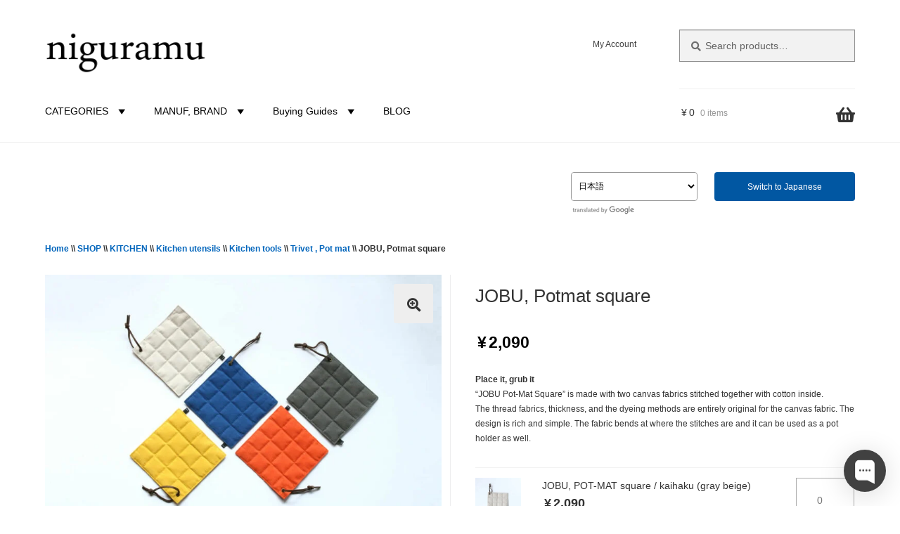

--- FILE ---
content_type: text/html; charset=UTF-8
request_url: https://www.niguramu.jp/en/en-products/0104-potmat_square/
body_size: 105695
content:
<!doctype html>
<html lang="en-US">
<head><meta charset="UTF-8"><script>if(navigator.userAgent.match(/MSIE|Internet Explorer/i)||navigator.userAgent.match(/Trident\/7\..*?rv:11/i)){var href=document.location.href;if(!href.match(/[?&]nowprocket/)){if(href.indexOf("?")==-1){if(href.indexOf("#")==-1){document.location.href=href+"?nowprocket=1"}else{document.location.href=href.replace("#","?nowprocket=1#")}}else{if(href.indexOf("#")==-1){document.location.href=href+"&nowprocket=1"}else{document.location.href=href.replace("#","&nowprocket=1#")}}}}</script><script>(()=>{class RocketLazyLoadScripts{constructor(){this.v="2.0.4",this.userEvents=["keydown","keyup","mousedown","mouseup","mousemove","mouseover","mouseout","touchmove","touchstart","touchend","touchcancel","wheel","click","dblclick","input"],this.attributeEvents=["onblur","onclick","oncontextmenu","ondblclick","onfocus","onmousedown","onmouseenter","onmouseleave","onmousemove","onmouseout","onmouseover","onmouseup","onmousewheel","onscroll","onsubmit"]}async t(){this.i(),this.o(),/iP(ad|hone)/.test(navigator.userAgent)&&this.h(),this.u(),this.l(this),this.m(),this.k(this),this.p(this),this._(),await Promise.all([this.R(),this.L()]),this.lastBreath=Date.now(),this.S(this),this.P(),this.D(),this.O(),this.M(),await this.C(this.delayedScripts.normal),await this.C(this.delayedScripts.defer),await this.C(this.delayedScripts.async),await this.T(),await this.F(),await this.j(),await this.A(),window.dispatchEvent(new Event("rocket-allScriptsLoaded")),this.everythingLoaded=!0,this.lastTouchEnd&&await new Promise(t=>setTimeout(t,500-Date.now()+this.lastTouchEnd)),this.I(),this.H(),this.U(),this.W()}i(){this.CSPIssue=sessionStorage.getItem("rocketCSPIssue"),document.addEventListener("securitypolicyviolation",t=>{this.CSPIssue||"script-src-elem"!==t.violatedDirective||"data"!==t.blockedURI||(this.CSPIssue=!0,sessionStorage.setItem("rocketCSPIssue",!0))},{isRocket:!0})}o(){window.addEventListener("pageshow",t=>{this.persisted=t.persisted,this.realWindowLoadedFired=!0},{isRocket:!0}),window.addEventListener("pagehide",()=>{this.onFirstUserAction=null},{isRocket:!0})}h(){let t;function e(e){t=e}window.addEventListener("touchstart",e,{isRocket:!0}),window.addEventListener("touchend",function i(o){o.changedTouches[0]&&t.changedTouches[0]&&Math.abs(o.changedTouches[0].pageX-t.changedTouches[0].pageX)<10&&Math.abs(o.changedTouches[0].pageY-t.changedTouches[0].pageY)<10&&o.timeStamp-t.timeStamp<200&&(window.removeEventListener("touchstart",e,{isRocket:!0}),window.removeEventListener("touchend",i,{isRocket:!0}),"INPUT"===o.target.tagName&&"text"===o.target.type||(o.target.dispatchEvent(new TouchEvent("touchend",{target:o.target,bubbles:!0})),o.target.dispatchEvent(new MouseEvent("mouseover",{target:o.target,bubbles:!0})),o.target.dispatchEvent(new PointerEvent("click",{target:o.target,bubbles:!0,cancelable:!0,detail:1,clientX:o.changedTouches[0].clientX,clientY:o.changedTouches[0].clientY})),event.preventDefault()))},{isRocket:!0})}q(t){this.userActionTriggered||("mousemove"!==t.type||this.firstMousemoveIgnored?"keyup"===t.type||"mouseover"===t.type||"mouseout"===t.type||(this.userActionTriggered=!0,this.onFirstUserAction&&this.onFirstUserAction()):this.firstMousemoveIgnored=!0),"click"===t.type&&t.preventDefault(),t.stopPropagation(),t.stopImmediatePropagation(),"touchstart"===this.lastEvent&&"touchend"===t.type&&(this.lastTouchEnd=Date.now()),"click"===t.type&&(this.lastTouchEnd=0),this.lastEvent=t.type,t.composedPath&&t.composedPath()[0].getRootNode()instanceof ShadowRoot&&(t.rocketTarget=t.composedPath()[0]),this.savedUserEvents.push(t)}u(){this.savedUserEvents=[],this.userEventHandler=this.q.bind(this),this.userEvents.forEach(t=>window.addEventListener(t,this.userEventHandler,{passive:!1,isRocket:!0})),document.addEventListener("visibilitychange",this.userEventHandler,{isRocket:!0})}U(){this.userEvents.forEach(t=>window.removeEventListener(t,this.userEventHandler,{passive:!1,isRocket:!0})),document.removeEventListener("visibilitychange",this.userEventHandler,{isRocket:!0}),this.savedUserEvents.forEach(t=>{(t.rocketTarget||t.target).dispatchEvent(new window[t.constructor.name](t.type,t))})}m(){const t="return false",e=Array.from(this.attributeEvents,t=>"data-rocket-"+t),i="["+this.attributeEvents.join("],[")+"]",o="[data-rocket-"+this.attributeEvents.join("],[data-rocket-")+"]",s=(e,i,o)=>{o&&o!==t&&(e.setAttribute("data-rocket-"+i,o),e["rocket"+i]=new Function("event",o),e.setAttribute(i,t))};new MutationObserver(t=>{for(const n of t)"attributes"===n.type&&(n.attributeName.startsWith("data-rocket-")||this.everythingLoaded?n.attributeName.startsWith("data-rocket-")&&this.everythingLoaded&&this.N(n.target,n.attributeName.substring(12)):s(n.target,n.attributeName,n.target.getAttribute(n.attributeName))),"childList"===n.type&&n.addedNodes.forEach(t=>{if(t.nodeType===Node.ELEMENT_NODE)if(this.everythingLoaded)for(const i of[t,...t.querySelectorAll(o)])for(const t of i.getAttributeNames())e.includes(t)&&this.N(i,t.substring(12));else for(const e of[t,...t.querySelectorAll(i)])for(const t of e.getAttributeNames())this.attributeEvents.includes(t)&&s(e,t,e.getAttribute(t))})}).observe(document,{subtree:!0,childList:!0,attributeFilter:[...this.attributeEvents,...e]})}I(){this.attributeEvents.forEach(t=>{document.querySelectorAll("[data-rocket-"+t+"]").forEach(e=>{this.N(e,t)})})}N(t,e){const i=t.getAttribute("data-rocket-"+e);i&&(t.setAttribute(e,i),t.removeAttribute("data-rocket-"+e))}k(t){Object.defineProperty(HTMLElement.prototype,"onclick",{get(){return this.rocketonclick||null},set(e){this.rocketonclick=e,this.setAttribute(t.everythingLoaded?"onclick":"data-rocket-onclick","this.rocketonclick(event)")}})}S(t){function e(e,i){let o=e[i];e[i]=null,Object.defineProperty(e,i,{get:()=>o,set(s){t.everythingLoaded?o=s:e["rocket"+i]=o=s}})}e(document,"onreadystatechange"),e(window,"onload"),e(window,"onpageshow");try{Object.defineProperty(document,"readyState",{get:()=>t.rocketReadyState,set(e){t.rocketReadyState=e},configurable:!0}),document.readyState="loading"}catch(t){console.log("WPRocket DJE readyState conflict, bypassing")}}l(t){this.originalAddEventListener=EventTarget.prototype.addEventListener,this.originalRemoveEventListener=EventTarget.prototype.removeEventListener,this.savedEventListeners=[],EventTarget.prototype.addEventListener=function(e,i,o){o&&o.isRocket||!t.B(e,this)&&!t.userEvents.includes(e)||t.B(e,this)&&!t.userActionTriggered||e.startsWith("rocket-")||t.everythingLoaded?t.originalAddEventListener.call(this,e,i,o):(t.savedEventListeners.push({target:this,remove:!1,type:e,func:i,options:o}),"mouseenter"!==e&&"mouseleave"!==e||t.originalAddEventListener.call(this,e,t.savedUserEvents.push,o))},EventTarget.prototype.removeEventListener=function(e,i,o){o&&o.isRocket||!t.B(e,this)&&!t.userEvents.includes(e)||t.B(e,this)&&!t.userActionTriggered||e.startsWith("rocket-")||t.everythingLoaded?t.originalRemoveEventListener.call(this,e,i,o):t.savedEventListeners.push({target:this,remove:!0,type:e,func:i,options:o})}}J(t,e){this.savedEventListeners=this.savedEventListeners.filter(i=>{let o=i.type,s=i.target||window;return e!==o||t!==s||(this.B(o,s)&&(i.type="rocket-"+o),this.$(i),!1)})}H(){EventTarget.prototype.addEventListener=this.originalAddEventListener,EventTarget.prototype.removeEventListener=this.originalRemoveEventListener,this.savedEventListeners.forEach(t=>this.$(t))}$(t){t.remove?this.originalRemoveEventListener.call(t.target,t.type,t.func,t.options):this.originalAddEventListener.call(t.target,t.type,t.func,t.options)}p(t){let e;function i(e){return t.everythingLoaded?e:e.split(" ").map(t=>"load"===t||t.startsWith("load.")?"rocket-jquery-load":t).join(" ")}function o(o){function s(e){const s=o.fn[e];o.fn[e]=o.fn.init.prototype[e]=function(){return this[0]===window&&t.userActionTriggered&&("string"==typeof arguments[0]||arguments[0]instanceof String?arguments[0]=i(arguments[0]):"object"==typeof arguments[0]&&Object.keys(arguments[0]).forEach(t=>{const e=arguments[0][t];delete arguments[0][t],arguments[0][i(t)]=e})),s.apply(this,arguments),this}}if(o&&o.fn&&!t.allJQueries.includes(o)){const e={DOMContentLoaded:[],"rocket-DOMContentLoaded":[]};for(const t in e)document.addEventListener(t,()=>{e[t].forEach(t=>t())},{isRocket:!0});o.fn.ready=o.fn.init.prototype.ready=function(i){function s(){parseInt(o.fn.jquery)>2?setTimeout(()=>i.bind(document)(o)):i.bind(document)(o)}return"function"==typeof i&&(t.realDomReadyFired?!t.userActionTriggered||t.fauxDomReadyFired?s():e["rocket-DOMContentLoaded"].push(s):e.DOMContentLoaded.push(s)),o([])},s("on"),s("one"),s("off"),t.allJQueries.push(o)}e=o}t.allJQueries=[],o(window.jQuery),Object.defineProperty(window,"jQuery",{get:()=>e,set(t){o(t)}})}P(){const t=new Map;document.write=document.writeln=function(e){const i=document.currentScript,o=document.createRange(),s=i.parentElement;let n=t.get(i);void 0===n&&(n=i.nextSibling,t.set(i,n));const c=document.createDocumentFragment();o.setStart(c,0),c.appendChild(o.createContextualFragment(e)),s.insertBefore(c,n)}}async R(){return new Promise(t=>{this.userActionTriggered?t():this.onFirstUserAction=t})}async L(){return new Promise(t=>{document.addEventListener("DOMContentLoaded",()=>{this.realDomReadyFired=!0,t()},{isRocket:!0})})}async j(){return this.realWindowLoadedFired?Promise.resolve():new Promise(t=>{window.addEventListener("load",t,{isRocket:!0})})}M(){this.pendingScripts=[];this.scriptsMutationObserver=new MutationObserver(t=>{for(const e of t)e.addedNodes.forEach(t=>{"SCRIPT"!==t.tagName||t.noModule||t.isWPRocket||this.pendingScripts.push({script:t,promise:new Promise(e=>{const i=()=>{const i=this.pendingScripts.findIndex(e=>e.script===t);i>=0&&this.pendingScripts.splice(i,1),e()};t.addEventListener("load",i,{isRocket:!0}),t.addEventListener("error",i,{isRocket:!0}),setTimeout(i,1e3)})})})}),this.scriptsMutationObserver.observe(document,{childList:!0,subtree:!0})}async F(){await this.X(),this.pendingScripts.length?(await this.pendingScripts[0].promise,await this.F()):this.scriptsMutationObserver.disconnect()}D(){this.delayedScripts={normal:[],async:[],defer:[]},document.querySelectorAll("script[type$=rocketlazyloadscript]").forEach(t=>{t.hasAttribute("data-rocket-src")?t.hasAttribute("async")&&!1!==t.async?this.delayedScripts.async.push(t):t.hasAttribute("defer")&&!1!==t.defer||"module"===t.getAttribute("data-rocket-type")?this.delayedScripts.defer.push(t):this.delayedScripts.normal.push(t):this.delayedScripts.normal.push(t)})}async _(){await this.L();let t=[];document.querySelectorAll("script[type$=rocketlazyloadscript][data-rocket-src]").forEach(e=>{let i=e.getAttribute("data-rocket-src");if(i&&!i.startsWith("data:")){i.startsWith("//")&&(i=location.protocol+i);try{const o=new URL(i).origin;o!==location.origin&&t.push({src:o,crossOrigin:e.crossOrigin||"module"===e.getAttribute("data-rocket-type")})}catch(t){}}}),t=[...new Map(t.map(t=>[JSON.stringify(t),t])).values()],this.Y(t,"preconnect")}async G(t){if(await this.K(),!0!==t.noModule||!("noModule"in HTMLScriptElement.prototype))return new Promise(e=>{let i;function o(){(i||t).setAttribute("data-rocket-status","executed"),e()}try{if(navigator.userAgent.includes("Firefox/")||""===navigator.vendor||this.CSPIssue)i=document.createElement("script"),[...t.attributes].forEach(t=>{let e=t.nodeName;"type"!==e&&("data-rocket-type"===e&&(e="type"),"data-rocket-src"===e&&(e="src"),i.setAttribute(e,t.nodeValue))}),t.text&&(i.text=t.text),t.nonce&&(i.nonce=t.nonce),i.hasAttribute("src")?(i.addEventListener("load",o,{isRocket:!0}),i.addEventListener("error",()=>{i.setAttribute("data-rocket-status","failed-network"),e()},{isRocket:!0}),setTimeout(()=>{i.isConnected||e()},1)):(i.text=t.text,o()),i.isWPRocket=!0,t.parentNode.replaceChild(i,t);else{const i=t.getAttribute("data-rocket-type"),s=t.getAttribute("data-rocket-src");i?(t.type=i,t.removeAttribute("data-rocket-type")):t.removeAttribute("type"),t.addEventListener("load",o,{isRocket:!0}),t.addEventListener("error",i=>{this.CSPIssue&&i.target.src.startsWith("data:")?(console.log("WPRocket: CSP fallback activated"),t.removeAttribute("src"),this.G(t).then(e)):(t.setAttribute("data-rocket-status","failed-network"),e())},{isRocket:!0}),s?(t.fetchPriority="high",t.removeAttribute("data-rocket-src"),t.src=s):t.src="data:text/javascript;base64,"+window.btoa(unescape(encodeURIComponent(t.text)))}}catch(i){t.setAttribute("data-rocket-status","failed-transform"),e()}});t.setAttribute("data-rocket-status","skipped")}async C(t){const e=t.shift();return e?(e.isConnected&&await this.G(e),this.C(t)):Promise.resolve()}O(){this.Y([...this.delayedScripts.normal,...this.delayedScripts.defer,...this.delayedScripts.async],"preload")}Y(t,e){this.trash=this.trash||[];let i=!0;var o=document.createDocumentFragment();t.forEach(t=>{const s=t.getAttribute&&t.getAttribute("data-rocket-src")||t.src;if(s&&!s.startsWith("data:")){const n=document.createElement("link");n.href=s,n.rel=e,"preconnect"!==e&&(n.as="script",n.fetchPriority=i?"high":"low"),t.getAttribute&&"module"===t.getAttribute("data-rocket-type")&&(n.crossOrigin=!0),t.crossOrigin&&(n.crossOrigin=t.crossOrigin),t.integrity&&(n.integrity=t.integrity),t.nonce&&(n.nonce=t.nonce),o.appendChild(n),this.trash.push(n),i=!1}}),document.head.appendChild(o)}W(){this.trash.forEach(t=>t.remove())}async T(){try{document.readyState="interactive"}catch(t){}this.fauxDomReadyFired=!0;try{await this.K(),this.J(document,"readystatechange"),document.dispatchEvent(new Event("rocket-readystatechange")),await this.K(),document.rocketonreadystatechange&&document.rocketonreadystatechange(),await this.K(),this.J(document,"DOMContentLoaded"),document.dispatchEvent(new Event("rocket-DOMContentLoaded")),await this.K(),this.J(window,"DOMContentLoaded"),window.dispatchEvent(new Event("rocket-DOMContentLoaded"))}catch(t){console.error(t)}}async A(){try{document.readyState="complete"}catch(t){}try{await this.K(),this.J(document,"readystatechange"),document.dispatchEvent(new Event("rocket-readystatechange")),await this.K(),document.rocketonreadystatechange&&document.rocketonreadystatechange(),await this.K(),this.J(window,"load"),window.dispatchEvent(new Event("rocket-load")),await this.K(),window.rocketonload&&window.rocketonload(),await this.K(),this.allJQueries.forEach(t=>t(window).trigger("rocket-jquery-load")),await this.K(),this.J(window,"pageshow");const t=new Event("rocket-pageshow");t.persisted=this.persisted,window.dispatchEvent(t),await this.K(),window.rocketonpageshow&&window.rocketonpageshow({persisted:this.persisted})}catch(t){console.error(t)}}async K(){Date.now()-this.lastBreath>45&&(await this.X(),this.lastBreath=Date.now())}async X(){return document.hidden?new Promise(t=>setTimeout(t)):new Promise(t=>requestAnimationFrame(t))}B(t,e){return e===document&&"readystatechange"===t||(e===document&&"DOMContentLoaded"===t||(e===window&&"DOMContentLoaded"===t||(e===window&&"load"===t||e===window&&"pageshow"===t)))}static run(){(new RocketLazyLoadScripts).t()}}RocketLazyLoadScripts.run()})();</script>

<meta name="viewport" content="width=device-width, initial-scale=1">
<link rel="profile" href="http://gmpg.org/xfn/11">
<link rel="pingback" href="https://www.niguramu.jp/xmlrpc.php">
<!-- Google tag (gtag.js) -->
<script type="text/plain" data-service="google-analytics" data-category="statistics" async data-cmplz-src="https://www.googletagmanager.com/gtag/js?id=G-XXWBFE859F"></script>
<script type="rocketlazyloadscript">
  window.dataLayer = window.dataLayer || [];
  function gtag(){dataLayer.push(arguments);}
  gtag('js', new Date());

  gtag('config', 'G-XXWBFE859F');
</script>

				<script type="rocketlazyloadscript">document.documentElement.className = document.documentElement.className + ' yes-js js_active js'</script>
			<meta name='robots' content='index, follow, max-image-preview:large, max-snippet:-1, max-video-preview:-1' />
<link rel="alternate" href="https://www.niguramu.jp/en/en-products/0104-potmat_square/" hreflang="en" />
<link rel="alternate" href="https://www.niguramu.jp/products/0104-potmat_square/" hreflang="ja" />

	<!-- This site is optimized with the Yoast SEO Premium plugin v26.7 (Yoast SEO v26.7) - https://yoast.com/wordpress/plugins/seo/ -->
	<title>JOBU, Potmat square | JOBU | niguramu</title>
<link data-rocket-prefetch href="https://app.chaport.com" rel="dns-prefetch">
<link data-rocket-prefetch href="https://fonts.googleapis.com" rel="dns-prefetch">
<link data-rocket-prefetch href="https://js.stripe.com" rel="dns-prefetch">
<style id="wpr-usedcss">img:is([sizes=auto i],[sizes^="auto," i]){contain-intrinsic-size:3000px 1500px}:root{--wp-block-synced-color:#7a00df;--wp-block-synced-color--rgb:122,0,223;--wp-bound-block-color:var(--wp-block-synced-color);--wp-editor-canvas-background:#ddd;--wp-admin-theme-color:#007cba;--wp-admin-theme-color--rgb:0,124,186;--wp-admin-theme-color-darker-10:#006ba1;--wp-admin-theme-color-darker-10--rgb:0,107,160.5;--wp-admin-theme-color-darker-20:#005a87;--wp-admin-theme-color-darker-20--rgb:0,90,135;--wp-admin-border-width-focus:2px}@media (min-resolution:192dpi){:root{--wp-admin-border-width-focus:1.5px}}:root{--wp--preset--font-size--normal:16px;--wp--preset--font-size--huge:42px}.aligncenter{clear:both}.screen-reader-text{border:0;clip-path:inset(50%);height:1px;margin:-1px;overflow:hidden;padding:0;position:absolute;width:1px;word-wrap:normal!important}.screen-reader-text:focus{background-color:#ddd;clip-path:none;color:#444;display:block;font-size:1em;height:auto;left:5px;line-height:normal;padding:15px 23px 14px;text-decoration:none;top:5px;width:auto;z-index:100000}html :where(.has-border-color){border-style:solid}html :where([style*=border-top-color]){border-top-style:solid}html :where([style*=border-right-color]){border-right-style:solid}html :where([style*=border-bottom-color]){border-bottom-style:solid}html :where([style*=border-left-color]){border-left-style:solid}html :where([style*=border-width]){border-style:solid}html :where([style*=border-top-width]){border-top-style:solid}html :where([style*=border-right-width]){border-right-style:solid}html :where([style*=border-bottom-width]){border-bottom-style:solid}html :where([style*=border-left-width]){border-left-style:solid}html :where(img[class*=wp-image-]){height:auto;max-width:100%}:where(figure){margin:0 0 1em}html :where(.is-position-sticky){--wp-admin--admin-bar--position-offset:var(--wp-admin--admin-bar--height,0px)}@media screen and (max-width:600px){html :where(.is-position-sticky){--wp-admin--admin-bar--position-offset:0px}}.wp-block-image>a,.wp-block-image>figure>a{display:inline-block}.wp-block-image img{box-sizing:border-box;height:auto;max-width:100%;vertical-align:bottom}@media not (prefers-reduced-motion){.wp-block-image img.hide{visibility:hidden}.wp-block-image img.show{animation:.4s show-content-image}}.wp-block-image[style*=border-radius] img,.wp-block-image[style*=border-radius]>a{border-radius:inherit}.wp-block-image.aligncenter{text-align:center}.wp-block-image .aligncenter,.wp-block-image.aligncenter{display:table}.wp-block-image .aligncenter{margin-left:auto;margin-right:auto}.wp-block-image :where(figcaption){margin-bottom:1em;margin-top:.5em}:root :where(.wp-block-image.is-style-rounded img,.wp-block-image .is-style-rounded img){border-radius:9999px}.wp-block-image figure{margin:0}@keyframes show-content-image{0%{visibility:hidden}99%{visibility:hidden}to{visibility:visible}}:root :where(.wp-block-image figcaption){color:#555;font-size:13px;text-align:center}.wp-block-image{margin:0 0 1em}:root :where(p.has-background){padding:1.25em 2.375em}:where(p.has-text-color:not(.has-link-color)) a{color:inherit}.screen-reader-text{clip:rect(1px,1px,1px,1px);word-wrap:normal!important;border:0;clip-path:inset(50%);height:1px;margin:-1px;overflow:hidden;overflow-wrap:normal!important;padding:0;position:absolute!important;width:1px}.screen-reader-text:focus{clip:auto!important;background-color:#fff;border-radius:3px;box-shadow:0 0 2px 2px rgba(0,0,0,.6);clip-path:none;color:#2b2d2f;display:block;font-size:.875rem;font-weight:700;height:auto;left:5px;line-height:normal;padding:15px 23px 14px;text-decoration:none;top:5px;width:auto;z-index:100000}:root{--wp--preset--aspect-ratio--square:1;--wp--preset--aspect-ratio--4-3:4/3;--wp--preset--aspect-ratio--3-4:3/4;--wp--preset--aspect-ratio--3-2:3/2;--wp--preset--aspect-ratio--2-3:2/3;--wp--preset--aspect-ratio--16-9:16/9;--wp--preset--aspect-ratio--9-16:9/16;--wp--preset--color--black:#000000;--wp--preset--color--cyan-bluish-gray:#abb8c3;--wp--preset--color--white:#ffffff;--wp--preset--color--pale-pink:#f78da7;--wp--preset--color--vivid-red:#cf2e2e;--wp--preset--color--luminous-vivid-orange:#ff6900;--wp--preset--color--luminous-vivid-amber:#fcb900;--wp--preset--color--light-green-cyan:#7bdcb5;--wp--preset--color--vivid-green-cyan:#00d084;--wp--preset--color--pale-cyan-blue:#8ed1fc;--wp--preset--color--vivid-cyan-blue:#0693e3;--wp--preset--color--vivid-purple:#9b51e0;--wp--preset--gradient--vivid-cyan-blue-to-vivid-purple:linear-gradient(135deg,rgb(6, 147, 227) 0%,rgb(155, 81, 224) 100%);--wp--preset--gradient--light-green-cyan-to-vivid-green-cyan:linear-gradient(135deg,rgb(122, 220, 180) 0%,rgb(0, 208, 130) 100%);--wp--preset--gradient--luminous-vivid-amber-to-luminous-vivid-orange:linear-gradient(135deg,rgb(252, 185, 0) 0%,rgb(255, 105, 0) 100%);--wp--preset--gradient--luminous-vivid-orange-to-vivid-red:linear-gradient(135deg,rgb(255, 105, 0) 0%,rgb(207, 46, 46) 100%);--wp--preset--gradient--very-light-gray-to-cyan-bluish-gray:linear-gradient(135deg,rgb(238, 238, 238) 0%,rgb(169, 184, 195) 100%);--wp--preset--gradient--cool-to-warm-spectrum:linear-gradient(135deg,rgb(74, 234, 220) 0%,rgb(151, 120, 209) 20%,rgb(207, 42, 186) 40%,rgb(238, 44, 130) 60%,rgb(251, 105, 98) 80%,rgb(254, 248, 76) 100%);--wp--preset--gradient--blush-light-purple:linear-gradient(135deg,rgb(255, 206, 236) 0%,rgb(152, 150, 240) 100%);--wp--preset--gradient--blush-bordeaux:linear-gradient(135deg,rgb(254, 205, 165) 0%,rgb(254, 45, 45) 50%,rgb(107, 0, 62) 100%);--wp--preset--gradient--luminous-dusk:linear-gradient(135deg,rgb(255, 203, 112) 0%,rgb(199, 81, 192) 50%,rgb(65, 88, 208) 100%);--wp--preset--gradient--pale-ocean:linear-gradient(135deg,rgb(255, 245, 203) 0%,rgb(182, 227, 212) 50%,rgb(51, 167, 181) 100%);--wp--preset--gradient--electric-grass:linear-gradient(135deg,rgb(202, 248, 128) 0%,rgb(113, 206, 126) 100%);--wp--preset--gradient--midnight:linear-gradient(135deg,rgb(2, 3, 129) 0%,rgb(40, 116, 252) 100%);--wp--preset--font-size--small:14px;--wp--preset--font-size--medium:23px;--wp--preset--font-size--large:26px;--wp--preset--font-size--x-large:42px;--wp--preset--font-size--normal:16px;--wp--preset--font-size--huge:37px;--wp--preset--spacing--20:0.44rem;--wp--preset--spacing--30:0.67rem;--wp--preset--spacing--40:1rem;--wp--preset--spacing--50:1.5rem;--wp--preset--spacing--60:2.25rem;--wp--preset--spacing--70:3.38rem;--wp--preset--spacing--80:5.06rem;--wp--preset--shadow--natural:6px 6px 9px rgba(0, 0, 0, .2);--wp--preset--shadow--deep:12px 12px 50px rgba(0, 0, 0, .4);--wp--preset--shadow--sharp:6px 6px 0px rgba(0, 0, 0, .2);--wp--preset--shadow--outlined:6px 6px 0px -3px rgb(255, 255, 255),6px 6px rgb(0, 0, 0);--wp--preset--shadow--crisp:6px 6px 0px rgb(0, 0, 0)}:root :where(.is-layout-flow)>:first-child{margin-block-start:0}:root :where(.is-layout-flow)>:last-child{margin-block-end:0}:root :where(.is-layout-flow)>*{margin-block-start:24px;margin-block-end:0}:root :where(.is-layout-constrained)>:first-child{margin-block-start:0}:root :where(.is-layout-constrained)>:last-child{margin-block-end:0}:root :where(.is-layout-constrained)>*{margin-block-start:24px;margin-block-end:0}:root :where(.is-layout-flex){gap:24px}:root :where(.is-layout-grid){gap:24px}[data-tooltip]{position:relative;cursor:help}[data-tooltip]:focus::after,[data-tooltip]:hover::after{content:attr(data-tooltip);position:absolute;left:50%;top:100%;transform:translateX(-50%);margin-top:8px;background:#333;color:#fff;padding:6px 8px;border-radius:4px;font-size:12px;line-height:1.3;white-space:nowrap;z-index:999999!important;opacity:1;visibility:visible}[data-tooltip]:focus::before,[data-tooltip]:hover::before{content:"";position:absolute;left:50%;top:100%;transform:translateX(-50%);margin-top:0;border-width:6px;border-style:solid;border-color:#333 transparent transparent;opacity:1;visibility:visible}[data-tooltip]::after,[data-tooltip]::before{opacity:0;visibility:hidden;transition:opacity .15s ease}[data-tooltip=""]{cursor:default}[data-tooltip=""]::after,[data-tooltip=""]::before{display:none!important}[data-tooltip]:not([data-tooltip=""])::after,[data-tooltip]:not([data-tooltip=""])::before{display:block}.pswp{display:none;position:absolute;width:100%;height:100%;left:0;top:0;overflow:hidden;-ms-touch-action:none;touch-action:none;z-index:16777271;-webkit-text-size-adjust:100%;-webkit-backface-visibility:hidden;backface-visibility:hidden;outline:0}.pswp--animate_opacity{opacity:.001;-webkit-transition:opacity 333ms cubic-bezier(.4,0,.22,1);transition:opacity 333ms cubic-bezier(.4,0,.22,1)}.pswp__bg{position:absolute;left:0;top:0;width:100%;height:100%;background:#000;opacity:0;-webkit-transform:translateZ(0);transform:translateZ(0);-webkit-backface-visibility:hidden;backface-visibility:hidden}.pswp__bg{-webkit-transition:opacity 333ms cubic-bezier(.4,0,.22,1);transition:opacity 333ms cubic-bezier(.4,0,.22,1)}.pswp__container,.pswp__zoom-wrap{-webkit-backface-visibility:hidden;backface-visibility:hidden}.pswp__img{position:absolute;width:auto;height:auto;top:0;left:0;image-orientation:from-image;object-fit:contain}.pswp__img--placeholder{-webkit-backface-visibility:hidden;backface-visibility:hidden}.pswp__img--placeholder--blank{background:#222;display:none}button.pswp__button{width:44px;height:44px;position:relative;background-color:#00000000!important;cursor:pointer;overflow:visible;-webkit-appearance:none;display:block;border:0;padding:0;margin:0;float:right;opacity:.75;-webkit-transition:opacity .2s;transition:opacity .2s;-webkit-box-shadow:none;box-shadow:none;min-width:0}button.pswp__button:focus,button.pswp__button:hover{opacity:1;background-color:transparent}button.pswp__button:active{outline:0;opacity:.9;background-color:transparent}button.pswp__button::-moz-focus-inner{padding:0;border:0;background-color:transparent}.pswp__ui--over-close button.pswp__button--close{opacity:1}button.pswp__button,button.pswp__button--arrow--left:before,button.pswp__button--arrow--right:before{background:url([data-uri]) no-repeat;background-size:264px 88px;width:44px;height:44px}@media (-webkit-min-device-pixel-ratio:1.1),(-webkit-min-device-pixel-ratio:1.09375),(min-resolution:105dpi),(min-resolution:1.1dppx){.pswp--svg button.pswp__button,.pswp--svg button.pswp__button--arrow--left:before,.pswp--svg button.pswp__button--arrow--right:before{background-image:url([data-uri])}.pswp--svg button.pswp__button--arrow--left,.pswp--svg button.pswp__button--arrow--right{background:0 0}}button.pswp__button--close{background-position:0 -44px!important}button.pswp__button--share{background-position:-44px -44px!important}button.pswp__button--fs{display:none}.pswp--supports-fs button.pswp__button--fs{display:block}.pswp--fs button.pswp__button--fs{background-position:-44px 0!important}button.pswp__button--zoom{display:none;background-position:-88px 0!important}.pswp--zoom-allowed button.pswp__button--zoom{display:block}.pswp--zoomed-in button.pswp__button--zoom{background-position:-132px 0!important}.pswp--touch button.pswp__button--arrow--left,.pswp--touch button.pswp__button--arrow--right{visibility:hidden}button.pswp__button--arrow--left,button.pswp__button--arrow--right{background:0 0;top:50%;margin-top:-50px;width:70px;height:100px;position:absolute}button.pswp__button--arrow--left{left:0}button.pswp__button--arrow--right{right:0}button.pswp__button--arrow--left:before,button.pswp__button--arrow--right:before{content:'';top:35px;background-color:rgba(0,0,0,.3);height:30px;width:32px;position:absolute}button.pswp__button--arrow--left:before{left:6px;background-position:-138px -44px!important}button.pswp__button--arrow--right:before{right:6px;background-position:-94px -44px!important}.pswp__share-modal{display:block;background:rgba(0,0,0,.5);width:100%;height:100%;top:0;left:0;padding:10px;position:absolute;z-index:1600;opacity:0;-webkit-transition:opacity .25s ease-out;transition:opacity .25s ease-out;-webkit-backface-visibility:hidden}.pswp__share-tooltip{z-index:1620;position:absolute;background:#fff;top:56px;display:block;width:auto;right:44px;-webkit-box-shadow:0 2px 5px rgba(0,0,0,.25);box-shadow:0 2px 5px rgba(0,0,0,.25);-webkit-transform:translateY(6px);-ms-transform:translateY(6px);transform:translateY(6px);-webkit-transition:-webkit-transform .25s;transition:transform .25s;-webkit-backface-visibility:hidden}.pswp__share-tooltip a:first-child:before{content:'';display:block;width:0;height:0;position:absolute;top:-12px;right:15px;border:6px solid transparent;border-bottom-color:#fff;-webkit-pointer-events:none;-moz-pointer-events:none;pointer-events:none}.pswp__counter{position:absolute;left:0;top:0;height:44px;font-size:13px;line-height:44px;color:#fff;opacity:.75;padding:0 10px}.pswp__caption__center{text-align:center;max-width:960px;margin:0 auto;font-size:13px;padding:10px;line-height:20px;color:#ccc}.pswp__preloader{width:44px;height:44px;position:absolute;top:0;left:50%;margin-left:-22px;opacity:0;-webkit-transition:opacity .25s ease-out;transition:opacity .25s ease-out;direction:ltr}.pswp__preloader--active .pswp__preloader__icn{background:url([data-uri]) no-repeat}.pswp__top-bar{position:absolute;left:0;top:0;height:44px;width:100%}.pswp--has_mouse button.pswp__button--arrow--left,.pswp--has_mouse button.pswp__button--arrow--right,.pswp__caption,.pswp__top-bar{-webkit-backface-visibility:hidden;-webkit-transition:opacity 333ms cubic-bezier(.4,0,.22,1);transition:opacity 333ms cubic-bezier(.4,0,.22,1)}.pswp--has_mouse button.pswp__button--arrow--left,.pswp--has_mouse button.pswp__button--arrow--right{visibility:visible}.pswp__caption.pswp__ui--idle,.pswp__ui--idle .pswp__top-bar{opacity:0}.pswp__ui--idle button.pswp__button--arrow--left,.pswp__ui--idle button.pswp__button--arrow--right{opacity:0}.pswp__ui--hidden .pswp__caption,.pswp__ui--hidden .pswp__top-bar,.pswp__ui--hidden button.pswp__button--arrow--left,.pswp__ui--hidden button.pswp__button--arrow--right{opacity:.001}.pswp__ui--one-slide .pswp__counter,.pswp__ui--one-slide button.pswp__button--arrow--left,.pswp__ui--one-slide button.pswp__button--arrow--right{display:none}.pswp__caption__exif{margin-top:.5em}.pswp__caption__exif:first-child{margin-top:0}.pswp__caption__exif_camera{padding-left:2.5em;padding-top:.25em;padding-bottom:.25em;background-position:.5em center;background-repeat:no-repeat;background-size:1.5em 1.5em;background-image:url([data-uri])}.pswp__caption__exif_lens{padding-left:2.5em;padding-top:.25em;padding-bottom:.25em;background-position:.5em center;background-repeat:no-repeat;background-size:1.5em 1.5em;background-image:url([data-uri])}.pswp__caption__exif_focal{padding-left:2.5em;padding-top:.25em;padding-bottom:.25em;background-position:.5em center;background-repeat:no-repeat;background-size:1.5em 1.5em;background-image:url([data-uri])}.pswp__caption__exif_shutter{padding-left:2.5em;padding-top:.25em;padding-bottom:.25em;background-position:.5em center;background-repeat:no-repeat;background-size:1.5em 1.5em;background-image:url([data-uri])}.pswp__caption__exif_fstop{padding-left:2.5em;padding-top:.25em;padding-bottom:.25em;background-position:.5em center;background-repeat:no-repeat;background-size:1.5em 1.5em;background-image:url([data-uri])}.pswp__caption__exif_iso{padding-left:2.5em;padding-top:.25em;padding-bottom:.25em;background-position:.5em center;background-repeat:no-repeat;background-size:1.5em 1.5em;background-image:url([data-uri])}.pswp__caption__exif_datetime{padding-left:2.5em;padding-top:.25em;padding-bottom:.25em;background-position:.5em center;background-repeat:no-repeat;background-size:1.5em 1.5em;background-image:url([data-uri])}ul.currency_switcher{display:inline-flex;flex-wrap:wrap;gap:5px;justify-content:flex-start;list-style:none}ul.currency_switcher li{background-color:#fff;border:1px solid #e5e5e5;border-radius:3px;box-sizing:border-box}ul.currency_switcher li a[class*=currency-]{display:block;padding:7px;text-decoration:none}ul.currency_switcher li a[class*=currency-]:hover{text-decoration:underline}ul.currency_switcher li a.active{background-color:#e5e5e5;box-shadow:inset 0 0 5px #c1c1c1}ul.currency_switcher li:hover{cursor:pointer;background-color:#ddd}label.currency_switcher_label{display:block}.woocommerce img.pswp__img,.woocommerce-page img.pswp__img{max-width:none}button.pswp__button{box-shadow:none!important;background-image:url(https://www.niguramu.jp/wp-content/plugins/woocommerce/assets/css/photoswipe/default-skin/default-skin.png)!important}button.pswp__button,button.pswp__button--arrow--left::before,button.pswp__button--arrow--right::before,button.pswp__button:hover{background-color:transparent!important}button.pswp__button--arrow--left,button.pswp__button--arrow--left:hover,button.pswp__button--arrow--right,button.pswp__button--arrow--right:hover{background-image:none!important}button.pswp__button--close:hover{background-position:0 -44px}button.pswp__button--zoom:hover{background-position:-88px 0}.pswp{display:none;position:absolute;width:100%;height:100%;left:0;top:0;overflow:hidden;-ms-touch-action:none;touch-action:none;z-index:1500;-webkit-text-size-adjust:100%;-webkit-backface-visibility:hidden;outline:0}.pswp *{-webkit-box-sizing:border-box;box-sizing:border-box}.pswp img{max-width:none}.pswp--animate_opacity{opacity:.001;will-change:opacity;-webkit-transition:opacity 333ms cubic-bezier(.4,0,.22,1);transition:opacity 333ms cubic-bezier(.4,0,.22,1)}.pswp--open{display:block}.pswp--zoom-allowed .pswp__img{cursor:-webkit-zoom-in;cursor:-moz-zoom-in;cursor:zoom-in}.pswp--zoomed-in .pswp__img{cursor:-webkit-grab;cursor:-moz-grab;cursor:grab}.pswp--dragging .pswp__img{cursor:-webkit-grabbing;cursor:-moz-grabbing;cursor:grabbing}.pswp__bg{position:absolute;left:0;top:0;width:100%;height:100%;background:#000;opacity:0;-webkit-transform:translateZ(0);transform:translateZ(0);-webkit-backface-visibility:hidden;will-change:opacity}.pswp__scroll-wrap{position:absolute;left:0;top:0;width:100%;height:100%;overflow:hidden}.pswp__container,.pswp__zoom-wrap{-ms-touch-action:none;touch-action:none;position:absolute;left:0;right:0;top:0;bottom:0}.pswp__container,.pswp__img{-webkit-user-select:none;-moz-user-select:none;-ms-user-select:none;user-select:none;-webkit-tap-highlight-color:transparent;-webkit-touch-callout:none}.pswp__zoom-wrap{position:absolute;width:100%;-webkit-transform-origin:left top;-ms-transform-origin:left top;transform-origin:left top;-webkit-transition:-webkit-transform 333ms cubic-bezier(.4,0,.22,1);transition:transform 333ms cubic-bezier(.4,0,.22,1)}.pswp__bg{will-change:opacity;-webkit-transition:opacity 333ms cubic-bezier(.4,0,.22,1);transition:opacity 333ms cubic-bezier(.4,0,.22,1)}.pswp--animated-in .pswp__bg,.pswp--animated-in .pswp__zoom-wrap{-webkit-transition:none;transition:none}.pswp__container,.pswp__zoom-wrap{-webkit-backface-visibility:hidden}.pswp__item{position:absolute;left:0;right:0;top:0;bottom:0;overflow:hidden}.pswp__img{position:absolute;width:auto;height:auto;top:0;left:0}.pswp__img--placeholder{-webkit-backface-visibility:hidden}.pswp__img--placeholder--blank{background:#222}.pswp--ie .pswp__img{width:100%!important;height:auto!important;left:0;top:0}.pswp__error-msg{position:absolute;left:0;top:50%;width:100%;text-align:center;font-size:14px;line-height:16px;margin-top:-8px;color:#ccc}.pswp__error-msg a{color:#ccc;text-decoration:underline}.pswp__button{width:44px;height:44px;position:relative;background:0 0;cursor:pointer;overflow:visible;-webkit-appearance:none;display:block;border:0;padding:0;margin:0;float:left;opacity:.75;-webkit-transition:opacity .2s;transition:opacity .2s;-webkit-box-shadow:none;box-shadow:none}.pswp__button:focus,.pswp__button:hover{opacity:1}.pswp__button:active{outline:0;opacity:.9}.pswp__button::-moz-focus-inner{padding:0;border:0}.pswp__ui--over-close .pswp__button--close{opacity:1}.pswp__button,.pswp__button--arrow--left:before,.pswp__button--arrow--right:before{background:url(https://www.niguramu.jp/wp-content/plugins/woocommerce/assets/css/photoswipe/default-skin/default-skin.png) no-repeat;background-size:264px 88px;width:44px;height:44px}@media (-webkit-min-device-pixel-ratio:1.1),(-webkit-min-device-pixel-ratio:1.09375),(min-resolution:105dpi),(min-resolution:1.1dppx){.pswp--svg .pswp__button,.pswp--svg .pswp__button--arrow--left:before,.pswp--svg .pswp__button--arrow--right:before{background-image:url(https://www.niguramu.jp/wp-content/plugins/woocommerce/assets/css/photoswipe/default-skin/default-skin.svg)}.pswp--svg .pswp__button--arrow--left,.pswp--svg .pswp__button--arrow--right{background:0 0}}.pswp__button--close{background-position:0 -44px}.pswp__button--share{background-position:-44px -44px}.pswp__button--fs{display:none}.pswp--supports-fs .pswp__button--fs{display:block}.pswp--fs .pswp__button--fs{background-position:-44px 0}.pswp__button--zoom{display:none;background-position:-88px 0}.pswp--zoom-allowed .pswp__button--zoom{display:block}.pswp--zoomed-in .pswp__button--zoom{background-position:-132px 0}.pswp--touch .pswp__button--arrow--left,.pswp--touch .pswp__button--arrow--right{visibility:hidden}.pswp__button--arrow--left,.pswp__button--arrow--right{background:0 0;top:50%;margin-top:-50px;width:70px;height:100px;position:absolute}.pswp__button--arrow--left{left:0}.pswp__button--arrow--right{right:0}.pswp__button--arrow--left:before,.pswp__button--arrow--right:before{content:'';top:35px;background-color:rgba(0,0,0,.3);height:30px;width:32px;position:absolute}.pswp__button--arrow--left:before{left:6px;background-position:-138px -44px}.pswp__button--arrow--right:before{right:6px;background-position:-94px -44px}.pswp__counter,.pswp__share-modal{-webkit-user-select:none;-moz-user-select:none;-ms-user-select:none;user-select:none}.pswp__share-modal{display:block;background:rgba(0,0,0,.5);width:100%;height:100%;top:0;left:0;padding:10px;position:absolute;z-index:1600;opacity:0;-webkit-transition:opacity .25s ease-out;transition:opacity .25s ease-out;-webkit-backface-visibility:hidden;will-change:opacity}.pswp__share-modal--hidden{display:none}.pswp__share-tooltip{z-index:1620;position:absolute;background:#fff;top:56px;border-radius:2px;display:block;width:auto;right:44px;-webkit-box-shadow:0 2px 5px rgba(0,0,0,.25);box-shadow:0 2px 5px rgba(0,0,0,.25);-webkit-transform:translateY(6px);-ms-transform:translateY(6px);transform:translateY(6px);-webkit-transition:-webkit-transform .25s;transition:transform .25s;-webkit-backface-visibility:hidden;will-change:transform}.pswp__share-tooltip a{display:block;padding:8px 12px;color:#000;text-decoration:none;font-size:14px;line-height:18px}.pswp__share-tooltip a:hover{text-decoration:none;color:#000}.pswp__share-tooltip a:first-child{border-radius:2px 2px 0 0}.pswp__share-tooltip a:last-child{border-radius:0 0 2px 2px}.pswp__share-modal--fade-in{opacity:1}.pswp__share-modal--fade-in .pswp__share-tooltip{-webkit-transform:translateY(0);-ms-transform:translateY(0);transform:translateY(0)}.pswp--touch .pswp__share-tooltip a{padding:16px 12px}.pswp__counter{position:relative;left:0;top:0;height:44px;font-size:13px;line-height:44px;color:#fff;opacity:.75;padding:0 10px;margin-inline-end:auto}.pswp__caption{position:absolute;left:0;bottom:0;width:100%;min-height:44px}.pswp__caption small{font-size:11px;color:#bbb}.pswp__caption__center{text-align:left;max-width:420px;margin:0 auto;font-size:13px;padding:10px;line-height:20px;color:#ccc}.pswp__caption--empty{display:none}.pswp__caption--fake{visibility:hidden}.pswp__preloader{width:44px;height:44px;position:absolute;top:0;left:50%;margin-left:-22px;opacity:0;-webkit-transition:opacity .25s ease-out;transition:opacity .25s ease-out;will-change:opacity;direction:ltr}.pswp__preloader__icn{width:20px;height:20px;margin:12px}.pswp__preloader--active{opacity:1}.pswp__preloader--active .pswp__preloader__icn{background:url(https://www.niguramu.jp/wp-content/plugins/woocommerce/assets/css/photoswipe/default-skin/preloader.gif) no-repeat}.pswp--css_animation .pswp__preloader--active{opacity:1}.pswp--css_animation .pswp__preloader--active .pswp__preloader__icn{-webkit-animation:.5s linear infinite clockwise;animation:.5s linear infinite clockwise}.pswp--css_animation .pswp__preloader--active .pswp__preloader__donut{-webkit-animation:1s cubic-bezier(.4,0,.22,1) infinite donut-rotate;animation:1s cubic-bezier(.4,0,.22,1) infinite donut-rotate}.pswp--css_animation .pswp__preloader__icn{background:0 0;opacity:.75;width:14px;height:14px;position:absolute;left:15px;top:15px;margin:0}.pswp--css_animation .pswp__preloader__cut{position:relative;width:7px;height:14px;overflow:hidden}.pswp--css_animation .pswp__preloader__donut{-webkit-box-sizing:border-box;box-sizing:border-box;width:14px;height:14px;border:2px solid #fff;border-radius:50%;border-left-color:transparent;border-bottom-color:transparent;position:absolute;top:0;left:0;background:0 0;margin:0}@media screen and (max-width:1024px){.pswp__preloader{position:relative;left:auto;top:auto;margin:0;float:right}}@-webkit-keyframes clockwise{0%{-webkit-transform:rotate(0);transform:rotate(0)}100%{-webkit-transform:rotate(360deg);transform:rotate(360deg)}}@keyframes clockwise{0%{-webkit-transform:rotate(0);transform:rotate(0)}100%{-webkit-transform:rotate(360deg);transform:rotate(360deg)}}@-webkit-keyframes donut-rotate{0%{-webkit-transform:rotate(0);transform:rotate(0)}50%{-webkit-transform:rotate(-140deg);transform:rotate(-140deg)}100%{-webkit-transform:rotate(0);transform:rotate(0)}}@keyframes donut-rotate{0%{-webkit-transform:rotate(0);transform:rotate(0)}50%{-webkit-transform:rotate(-140deg);transform:rotate(-140deg)}100%{-webkit-transform:rotate(0);transform:rotate(0)}}.pswp__ui{-webkit-font-smoothing:auto;visibility:visible;opacity:1;z-index:1550}.pswp__top-bar{position:absolute;left:0;top:0;height:44px;width:100%;display:flex;justify-content:flex-end}.pswp--has_mouse .pswp__button--arrow--left,.pswp--has_mouse .pswp__button--arrow--right,.pswp__caption,.pswp__top-bar{-webkit-backface-visibility:hidden;will-change:opacity;-webkit-transition:opacity 333ms cubic-bezier(.4,0,.22,1);transition:opacity 333ms cubic-bezier(.4,0,.22,1)}.pswp--has_mouse .pswp__button--arrow--left,.pswp--has_mouse .pswp__button--arrow--right{visibility:visible}.pswp__caption,.pswp__top-bar{background-color:rgba(0,0,0,.5)}.pswp__ui--fit .pswp__caption,.pswp__ui--fit .pswp__top-bar{background-color:rgba(0,0,0,.3)}.pswp__ui--idle .pswp__top-bar{opacity:0}.pswp__ui--idle .pswp__button--arrow--left,.pswp__ui--idle .pswp__button--arrow--right{opacity:0}.pswp__ui--hidden .pswp__button--arrow--left,.pswp__ui--hidden .pswp__button--arrow--right,.pswp__ui--hidden .pswp__caption,.pswp__ui--hidden .pswp__top-bar{opacity:.001}.pswp__ui--one-slide .pswp__button--arrow--left,.pswp__ui--one-slide .pswp__button--arrow--right,.pswp__ui--one-slide .pswp__counter{display:none}.pswp__element--disabled{display:none!important}.pswp--minimal--dark .pswp__top-bar{background:0 0}.woocommerce form .form-row .required{visibility:visible}.cmplz-blocked-content-notice{display:none}.cmplz-blocked-content-container,.cmplz-wp-video{animation-name:cmplz-fadein;animation-duration:.6s;background:#fff;border:0;border-radius:3px;box-shadow:0 0 1px 0 rgba(0,0,0,.5),0 1px 10px 0 rgba(0,0,0,.15);display:flex;justify-content:center;align-items:center;background-repeat:no-repeat!important;background-size:cover!important;height:inherit;position:relative}.cmplz-blocked-content-container iframe,.cmplz-wp-video iframe{visibility:hidden;max-height:100%;border:0!important}.cmplz-blocked-content-container .cmplz-blocked-content-notice,.cmplz-wp-video .cmplz-blocked-content-notice{white-space:normal;text-transform:initial;position:absolute!important;width:100%;top:50%;left:50%;transform:translate(-50%,-50%);max-width:300px;font-size:14px;padding:10px;background-color:rgba(0,0,0,.5);color:#fff;text-align:center;z-index:98;line-height:23px}.cmplz-blocked-content-container .cmplz-blocked-content-notice .cmplz-links,.cmplz-wp-video .cmplz-blocked-content-notice .cmplz-links{display:block;margin-bottom:10px}.cmplz-blocked-content-container .cmplz-blocked-content-notice .cmplz-links a,.cmplz-wp-video .cmplz-blocked-content-notice .cmplz-links a{color:#fff}.cmplz-blocked-content-container div div{display:none}.cmplz-wp-video .cmplz-placeholder-element{width:100%;height:inherit}@keyframes cmplz-fadein{from{opacity:0}to{opacity:1}}#mega-menu-wrap-primary,#mega-menu-wrap-primary #mega-menu-primary,#mega-menu-wrap-primary #mega-menu-primary a.mega-menu-link,#mega-menu-wrap-primary #mega-menu-primary li.mega-menu-item,#mega-menu-wrap-primary #mega-menu-primary ul.mega-sub-menu{transition:none;border-radius:0;box-shadow:none;background:0 0;border:0;bottom:auto;box-sizing:border-box;clip:auto;color:#666;display:block;float:none;font-family:inherit;font-size:14px;height:auto;left:auto;line-height:1.7;list-style-type:none;margin:0;min-height:auto;max-height:none;min-width:auto;max-width:none;opacity:1;outline:0;overflow:visible;padding:0;position:relative;pointer-events:auto;right:auto;text-align:left;text-decoration:none;text-indent:0;text-transform:none;transform:none;top:auto;vertical-align:baseline;visibility:inherit;width:auto;word-wrap:break-word;white-space:normal}#mega-menu-wrap-primary #mega-menu-primary a.mega-menu-link:after,#mega-menu-wrap-primary #mega-menu-primary a.mega-menu-link:before,#mega-menu-wrap-primary #mega-menu-primary li.mega-menu-item:after,#mega-menu-wrap-primary #mega-menu-primary li.mega-menu-item:before,#mega-menu-wrap-primary #mega-menu-primary ul.mega-sub-menu:after,#mega-menu-wrap-primary #mega-menu-primary ul.mega-sub-menu:before,#mega-menu-wrap-primary #mega-menu-primary:after,#mega-menu-wrap-primary #mega-menu-primary:before,#mega-menu-wrap-primary:after,#mega-menu-wrap-primary:before{display:none}#mega-menu-wrap-primary{border-radius:0}#mega-menu-wrap-primary #mega-menu-primary{text-align:left;padding:0}#mega-menu-wrap-primary #mega-menu-primary a.mega-menu-link{cursor:pointer;display:inline}#mega-menu-wrap-primary #mega-menu-primary a.mega-menu-link .mega-description-group{vertical-align:middle;display:inline-block;transition:none}#mega-menu-wrap-primary #mega-menu-primary a.mega-menu-link .mega-description-group .mega-menu-description,#mega-menu-wrap-primary #mega-menu-primary a.mega-menu-link .mega-description-group .mega-menu-title{transition:none;line-height:1.5;display:block}#mega-menu-wrap-primary #mega-menu-primary a.mega-menu-link .mega-description-group .mega-menu-description{font-style:italic;font-size:.8em;text-transform:none;font-weight:400}#mega-menu-wrap-primary #mega-menu-primary li.mega-disable-link>a.mega-menu-link,#mega-menu-wrap-primary #mega-menu-primary li.mega-menu-megamenu li.mega-disable-link>a.mega-menu-link{cursor:inherit}#mega-menu-wrap-primary #mega-menu-primary li.mega-menu-item-has-children.mega-disable-link>a.mega-menu-link,#mega-menu-wrap-primary #mega-menu-primary li.mega-menu-megamenu>li.mega-menu-item-has-children.mega-disable-link>a.mega-menu-link{cursor:pointer}#mega-menu-wrap-primary #mega-menu-primary p{margin-bottom:10px}#mega-menu-wrap-primary #mega-menu-primary img,#mega-menu-wrap-primary #mega-menu-primary input{max-width:100%}#mega-menu-wrap-primary #mega-menu-primary li.mega-menu-item>ul.mega-sub-menu{display:block;visibility:hidden;opacity:1;pointer-events:auto}@media only screen and (max-width:768px){#mega-menu-wrap-primary #mega-menu-primary li.mega-menu-item>ul.mega-sub-menu{display:none;visibility:visible;opacity:1}}#mega-menu-wrap-primary #mega-menu-primary.mega-no-js li.mega-menu-item:focus>ul.mega-sub-menu,#mega-menu-wrap-primary #mega-menu-primary.mega-no-js li.mega-menu-item:hover>ul.mega-sub-menu{visibility:visible}#mega-menu-wrap-primary #mega-menu-primary li.mega-menu-item.mega-menu-megamenu ul.mega-sub-menu ul.mega-sub-menu{visibility:inherit;opacity:1;display:block}#mega-menu-wrap-primary #mega-menu-primary li.mega-menu-item a[class^=dashicons]:before{font-family:dashicons}#mega-menu-wrap-primary #mega-menu-primary li.mega-menu-item a.mega-menu-link:before{display:inline-block;font:inherit;font-family:dashicons;position:static;margin:0 6px 0 0;vertical-align:top;-webkit-font-smoothing:antialiased;-moz-osx-font-smoothing:grayscale;color:inherit;background:0 0;height:auto;width:auto;top:auto}#mega-menu-wrap-primary #mega-menu-primary>li.mega-menu-item{margin:0;display:inline-block;height:auto;vertical-align:middle}#mega-menu-wrap-primary #mega-menu-primary>li.mega-menu-item>a.mega-menu-link{line-height:40px;height:40px;padding:0 10px;vertical-align:baseline;width:auto;display:block;color:#fff;text-transform:none;text-decoration:none;text-align:left;background:rgba(0,0,0,0);border:0;border-radius:0;font-family:inherit;font-size:14px;font-weight:400;outline:0}@media only screen and (max-width:768px){#mega-menu-wrap-primary #mega-menu-primary>li.mega-menu-item{display:list-item;margin:0;clear:both;border:0}#mega-menu-wrap-primary #mega-menu-primary>li.mega-menu-item>a.mega-menu-link{border-radius:0;border:0;margin:0;line-height:40px;height:40px;padding:0 10px;background:0 0;text-align:left;color:#fff;font-size:14px}}#mega-menu-wrap-primary #mega-menu-primary>li.mega-menu-megamenu>ul.mega-sub-menu{z-index:999;border-radius:0;background:#f1f1f1;border:0;padding:0;position:absolute;width:100%;max-width:none;left:0}@media only screen and (min-width:769px){#mega-menu-wrap-primary{background:#222}#mega-menu-wrap-primary #mega-menu-primary[data-effect=fade] li.mega-menu-item>ul.mega-sub-menu{opacity:0;transition:opacity .2s ease-in,visibility .2s ease-in}#mega-menu-wrap-primary #mega-menu-primary[data-effect=fade].mega-no-js li.mega-menu-item:focus>ul.mega-sub-menu,#mega-menu-wrap-primary #mega-menu-primary[data-effect=fade].mega-no-js li.mega-menu-item:hover>ul.mega-sub-menu{opacity:1}#mega-menu-wrap-primary #mega-menu-primary[data-effect=fade_up] li.mega-menu-item.mega-menu-flyout ul.mega-sub-menu,#mega-menu-wrap-primary #mega-menu-primary[data-effect=fade_up] li.mega-menu-item.mega-menu-megamenu>ul.mega-sub-menu{opacity:0;transform:translate(0,10px);transition:opacity .2s ease-in,transform .2s ease-in,visibility .2s ease-in}#mega-menu-wrap-primary #mega-menu-primary[data-effect=fade_up].mega-no-js li.mega-menu-item:focus>ul.mega-sub-menu,#mega-menu-wrap-primary #mega-menu-primary[data-effect=fade_up].mega-no-js li.mega-menu-item:hover>ul.mega-sub-menu{opacity:1;transform:translate(0,0)}#mega-menu-wrap-primary #mega-menu-primary>li.mega-menu-megamenu.mega-menu-item{position:static}#mega-menu-wrap-primary #mega-menu-primary>li.mega-menu-item>a.mega-menu-link:focus,#mega-menu-wrap-primary #mega-menu-primary>li.mega-menu-item>a.mega-menu-link:hover{background:#333;color:#fff;font-weight:400;text-decoration:none;border-color:#fff}#mega-menu-wrap-primary #mega-menu-primary>li.mega-menu-megamenu>ul.mega-sub-menu li.mega-menu-columns-1-of-5{width:20%}#mega-menu-wrap-primary #mega-menu-primary li.mega-menu-flyout li.mega-menu-item a.mega-menu-link>span.mega-indicator:after{content:""}}#mega-menu-wrap-primary #mega-menu-primary>li.mega-menu-megamenu>ul.mega-sub-menu .mega-description-group .mega-menu-description{margin:5px 0}#mega-menu-wrap-primary #mega-menu-primary>li.mega-menu-megamenu>ul.mega-sub-menu>li.mega-menu-item ul.mega-sub-menu{clear:both}#mega-menu-wrap-primary #mega-menu-primary>li.mega-menu-megamenu>ul.mega-sub-menu>li.mega-menu-item ul.mega-sub-menu li.mega-menu-item ul.mega-sub-menu{margin-left:10px}#mega-menu-wrap-primary #mega-menu-primary>li.mega-menu-megamenu>ul.mega-sub-menu>li.mega-menu-item{color:#666;font-family:inherit;font-size:14px;display:block;float:left;clear:none;padding:15px;vertical-align:top}#mega-menu-wrap-primary #mega-menu-primary>li.mega-menu-megamenu>ul.mega-sub-menu>li.mega-menu-item>a.mega-menu-link{color:#555;font-family:inherit;font-size:16px;text-transform:uppercase;text-decoration:none;font-weight:700;text-align:left;margin:0;padding:0;vertical-align:top;display:block;border:0}#mega-menu-wrap-primary #mega-menu-primary>li.mega-menu-megamenu>ul.mega-sub-menu>li.mega-menu-item>a.mega-menu-link:hover{border-color:transparent}#mega-menu-wrap-primary #mega-menu-primary>li.mega-menu-megamenu>ul.mega-sub-menu>li.mega-menu-item>a.mega-menu-link:focus,#mega-menu-wrap-primary #mega-menu-primary>li.mega-menu-megamenu>ul.mega-sub-menu>li.mega-menu-item>a.mega-menu-link:hover{color:#555;font-weight:700;text-decoration:none;background:rgba(0,0,0,0)}#mega-menu-wrap-primary #mega-menu-primary>li.mega-menu-megamenu>ul.mega-sub-menu>li.mega-menu-item li.mega-menu-item>a.mega-menu-link{color:#666;font-family:inherit;font-size:14px;text-transform:none;text-decoration:none;font-weight:400;text-align:left;margin:0;padding:0;vertical-align:top;display:block;border:0}#mega-menu-wrap-primary #mega-menu-primary>li.mega-menu-megamenu>ul.mega-sub-menu>li.mega-menu-item li.mega-menu-item>a.mega-menu-link:hover{border-color:transparent}#mega-menu-wrap-primary #mega-menu-primary>li.mega-menu-megamenu>ul.mega-sub-menu>li.mega-menu-item li.mega-menu-item>a.mega-menu-link:focus,#mega-menu-wrap-primary #mega-menu-primary>li.mega-menu-megamenu>ul.mega-sub-menu>li.mega-menu-item li.mega-menu-item>a.mega-menu-link:hover{color:#666;font-weight:400;text-decoration:none;background:rgba(0,0,0,0)}@media only screen and (max-width:768px){#mega-menu-wrap-primary #mega-menu-primary>li.mega-menu-megamenu>ul.mega-sub-menu{float:left;position:static;width:100%}#mega-menu-wrap-primary #mega-menu-primary>li.mega-menu-megamenu>ul.mega-sub-menu{border:0;padding:10px;border-radius:0}#mega-menu-wrap-primary #mega-menu-primary>li.mega-menu-megamenu>ul.mega-sub-menu>li.mega-menu-item{width:100%;clear:both}}#mega-menu-wrap-primary #mega-menu-primary>li.mega-menu-flyout ul.mega-sub-menu{z-index:999;position:absolute;width:250px;max-width:none;padding:0;border:0;background:#f1f1f1;border-radius:0}@media only screen and (max-width:768px){#mega-menu-wrap-primary #mega-menu-primary>li.mega-menu-flyout ul.mega-sub-menu{float:left;position:static;width:100%;padding:0;border:0;border-radius:0}#mega-menu-wrap-primary #mega-menu-primary>li.mega-menu-flyout ul.mega-sub-menu li.mega-menu-item{clear:both}#mega-menu-wrap-primary #mega-menu-primary>li.mega-menu-flyout ul.mega-sub-menu li.mega-menu-item:first-child>a.mega-menu-link{border-top-left-radius:0;border-top-right-radius:0}}#mega-menu-wrap-primary #mega-menu-primary>li.mega-menu-flyout ul.mega-sub-menu li.mega-menu-item a.mega-menu-link{display:block;background:#f1f1f1;color:#666;font-family:inherit;font-size:14px;font-weight:400;padding:0 10px;line-height:35px;text-decoration:none;text-transform:none;vertical-align:baseline}#mega-menu-wrap-primary #mega-menu-primary>li.mega-menu-flyout ul.mega-sub-menu li.mega-menu-item:first-child>a.mega-menu-link{border-top-left-radius:0;border-top-right-radius:0}#mega-menu-wrap-primary #mega-menu-primary>li.mega-menu-flyout ul.mega-sub-menu li.mega-menu-item:last-child>a.mega-menu-link{border-bottom-right-radius:0;border-bottom-left-radius:0}#mega-menu-wrap-primary #mega-menu-primary>li.mega-menu-flyout ul.mega-sub-menu li.mega-menu-item a.mega-menu-link:focus,#mega-menu-wrap-primary #mega-menu-primary>li.mega-menu-flyout ul.mega-sub-menu li.mega-menu-item a.mega-menu-link:hover{background:#ddd;font-weight:400;text-decoration:none;color:#666}#mega-menu-wrap-primary #mega-menu-primary>li.mega-menu-flyout ul.mega-sub-menu li.mega-menu-item ul.mega-sub-menu{position:absolute;left:100%;top:0}#mega-menu-wrap-primary #mega-menu-primary li.mega-menu-item-has-children>a.mega-menu-link>span.mega-indicator{display:inline-block;width:auto;background:0 0;position:relative;pointer-events:auto;left:auto;min-width:auto;font-size:inherit;padding:0;margin:0 0 0 6px;height:auto;line-height:inherit;color:inherit}#mega-menu-wrap-primary #mega-menu-primary li.mega-menu-item-has-children>a.mega-menu-link>span.mega-indicator:after{content:"";font-family:dashicons;font-weight:400;display:inline-block;margin:0;vertical-align:top;-webkit-font-smoothing:antialiased;-moz-osx-font-smoothing:grayscale;transform:rotate(0);color:inherit;position:relative;background:0 0;height:auto;width:auto;right:auto;line-height:inherit}#mega-menu-wrap-primary #mega-menu-primary li.mega-menu-item-has-children li.mega-menu-item-has-children>a.mega-menu-link>span.mega-indicator{float:right}#mega-menu-wrap-primary #mega-menu-primary li.mega-menu-megamenu:not(.mega-menu-tabbed) li.mega-menu-item-has-children:not(.mega-collapse-children)>a.mega-menu-link>span.mega-indicator{display:none}@media only screen and (max-width:768px){#mega-menu-wrap-primary #mega-menu-primary>li.mega-menu-flyout ul.mega-sub-menu li.mega-menu-item:last-child>a.mega-menu-link{border-bottom-right-radius:0;border-bottom-left-radius:0}#mega-menu-wrap-primary #mega-menu-primary>li.mega-menu-flyout ul.mega-sub-menu li.mega-menu-item ul.mega-sub-menu{position:static;left:0;width:100%}#mega-menu-wrap-primary #mega-menu-primary>li.mega-menu-flyout ul.mega-sub-menu li.mega-menu-item ul.mega-sub-menu a.mega-menu-link{padding-left:20px}#mega-menu-wrap-primary #mega-menu-primary>li.mega-menu-flyout ul.mega-sub-menu li.mega-menu-item ul.mega-sub-menu ul.mega-sub-menu a.mega-menu-link{padding-left:30px}#mega-menu-wrap-primary #mega-menu-primary li.mega-menu-item-has-children>a.mega-menu-link>span.mega-indicator{float:right}#mega-menu-wrap-primary #mega-menu-primary li.mega-hide-on-mobile,#mega-menu-wrap-primary #mega-menu-primary>li.mega-menu-megamenu>ul.mega-sub-menu>li.mega-hide-on-mobile{display:none}#mega-menu-wrap-primary:after{content:"";display:table;clear:both}}#mega-menu-wrap-primary .mega-menu-toggle{display:none;z-index:1;cursor:pointer;background:#222;border-radius:2px 2px 2px 2px;line-height:40px;height:40px;text-align:left;user-select:none;-webkit-tap-highlight-color:transparent;outline:0;white-space:nowrap}#mega-menu-wrap-primary .mega-menu-toggle img{max-width:100%;padding:0}#mega-menu-wrap-primary .mega-menu-toggle .mega-toggle-blocks-center,#mega-menu-wrap-primary .mega-menu-toggle .mega-toggle-blocks-left,#mega-menu-wrap-primary .mega-menu-toggle .mega-toggle-blocks-right{display:-webkit-box;display:-ms-flexbox;display:-webkit-flex;display:flex;-ms-flex-preferred-size:33.33%;-webkit-flex-basis:33.33%;flex-basis:33.33%}#mega-menu-wrap-primary .mega-menu-toggle .mega-toggle-blocks-left{-webkit-box-flex:1;-ms-flex:1;-webkit-flex:1;flex:1;-webkit-box-pack:start;-ms-flex-pack:start;-webkit-justify-content:flex-start;justify-content:flex-start}#mega-menu-wrap-primary .mega-menu-toggle .mega-toggle-blocks-left .mega-toggle-block{margin-left:6px}#mega-menu-wrap-primary .mega-menu-toggle .mega-toggle-blocks-left .mega-toggle-block:only-child{margin-right:6px}#mega-menu-wrap-primary .mega-menu-toggle .mega-toggle-blocks-center{-webkit-box-pack:center;-ms-flex-pack:center;-webkit-justify-content:center;justify-content:center}#mega-menu-wrap-primary .mega-menu-toggle .mega-toggle-blocks-center .mega-toggle-block{margin-left:3px;margin-right:3px}#mega-menu-wrap-primary .mega-menu-toggle .mega-toggle-blocks-right{-webkit-box-flex:1;-ms-flex:1;-webkit-flex:1;flex:1;-webkit-box-pack:end;-ms-flex-pack:end;-webkit-justify-content:flex-end;justify-content:flex-end}#mega-menu-wrap-primary .mega-menu-toggle .mega-toggle-blocks-right .mega-toggle-block{margin-right:6px}#mega-menu-wrap-primary .mega-menu-toggle .mega-toggle-blocks-right .mega-toggle-block:only-child{margin-left:6px}#mega-menu-wrap-primary .mega-menu-toggle .mega-toggle-block{display:-webkit-box;display:-ms-flexbox;display:-webkit-flex;display:flex;height:100%;outline:0;-webkit-align-self:center;-ms-flex-item-align:center;align-self:center;-ms-flex-negative:0;-webkit-flex-shrink:0;flex-shrink:0}@media only screen and (max-width:768px){#mega-menu-wrap-primary .mega-menu-toggle{display:-webkit-box;display:-ms-flexbox;display:-webkit-flex;display:flex}#mega-menu-wrap-primary .mega-menu-toggle+#mega-menu-primary{background:#222;padding:0;display:none}}#mega-menu-wrap-primary .mega-menu-toggle .mega-toggle-block-0{cursor:pointer}#mega-menu-wrap-primary .mega-menu-toggle .mega-toggle-block-0 .mega-toggle-animated{padding:0;display:-webkit-box;display:-ms-flexbox;display:-webkit-flex;display:flex;cursor:pointer;transition-property:opacity,filter;transition-duration:.15s;transition-timing-function:linear;font:inherit;color:inherit;text-transform:none;background-color:transparent;border:0;margin:0;overflow:visible;transform:scale(.8);align-self:center;outline:0;background:0 0}#mega-menu-wrap-primary .mega-menu-toggle .mega-toggle-block-0 .mega-toggle-animated-box{width:40px;height:24px;display:inline-block;position:relative;outline:0}#mega-menu-wrap-primary .mega-menu-toggle .mega-toggle-block-0 .mega-toggle-animated-inner{display:block;top:50%;margin-top:-2px}#mega-menu-wrap-primary .mega-menu-toggle .mega-toggle-block-0 .mega-toggle-animated-inner,#mega-menu-wrap-primary .mega-menu-toggle .mega-toggle-block-0 .mega-toggle-animated-inner::after,#mega-menu-wrap-primary .mega-menu-toggle .mega-toggle-block-0 .mega-toggle-animated-inner::before{width:40px;height:4px;background-color:#ddd;border-radius:4px;position:absolute;transition-property:transform;transition-duration:.15s;transition-timing-function:ease}#mega-menu-wrap-primary .mega-menu-toggle .mega-toggle-block-0 .mega-toggle-animated-inner::after,#mega-menu-wrap-primary .mega-menu-toggle .mega-toggle-block-0 .mega-toggle-animated-inner::before{content:"";display:block}#mega-menu-wrap-primary .mega-menu-toggle .mega-toggle-block-0 .mega-toggle-animated-inner::before{top:-10px}#mega-menu-wrap-primary .mega-menu-toggle .mega-toggle-block-0 .mega-toggle-animated-inner::after{bottom:-10px}#mega-menu-wrap-primary .mega-menu-toggle .mega-toggle-block-0 .mega-toggle-animated-slider .mega-toggle-animated-inner{top:2px}#mega-menu-wrap-primary .mega-menu-toggle .mega-toggle-block-0 .mega-toggle-animated-slider .mega-toggle-animated-inner::before{top:10px;transition-property:transform,opacity;transition-timing-function:ease;transition-duration:.15s}#mega-menu-wrap-primary .mega-menu-toggle .mega-toggle-block-0 .mega-toggle-animated-slider .mega-toggle-animated-inner::after{top:20px}#mega-menu-wrap-primary{clear:both}@font-face{font-display:swap;font-family:dashicons;src:url(https://www.niguramu.jp/wp-includes/fonts/dashicons.eot?99ac726223c749443b642ce33df8b800);src:url("https://www.niguramu.jp/wp-includes/fonts/dashicons.eot?99ac726223c749443b642ce33df8b800#iefix") format("embedded-opentype"),url([data-uri]) format("woff"),url(https://www.niguramu.jp/wp-includes/fonts/dashicons.ttf?99ac726223c749443b642ce33df8b800) format("truetype");font-weight:400;font-style:normal}html{font-family:sans-serif;-ms-text-size-adjust:100%;-webkit-text-size-adjust:100%}body{margin:0}details,figure,footer,header,main,menu,nav,summary{display:block}canvas,progress,video{display:inline-block;vertical-align:baseline}[hidden],template{display:none}a{background-color:rgba(0,0,0,0)}a:active,a:hover{outline:0}b,strong{font-weight:700}h1{font-size:2em;margin:.67em 0}mark{background:#ff0;color:#000}small{font-size:80%}img{border:0}svg:not(:root){overflow:hidden}figure{margin:1em 40px}hr{box-sizing:content-box;height:0}pre{overflow:auto}code,kbd,pre,samp{font-family:monospace,monospace;font-size:1em}button,input,optgroup,select,textarea{color:inherit;font:inherit;margin:0}button{overflow:visible}button,select{text-transform:none}button,html input[type=button],input[type=reset],input[type=submit]{-webkit-appearance:button;cursor:pointer}button[disabled],html input[disabled]{cursor:default}input{line-height:normal}input[type=checkbox],input[type=radio]{box-sizing:border-box;padding:0}input[type=number]::-webkit-inner-spin-button,input[type=number]::-webkit-outer-spin-button{height:auto}input[type=search]{-webkit-appearance:textfield;box-sizing:content-box}input[type=search]::-webkit-search-cancel-button,input[type=search]::-webkit-search-decoration{-webkit-appearance:none}fieldset{border:1px solid silver;margin:0 2px;padding:.35em .625em .75em}legend{border:0;padding:0}textarea{overflow:auto}optgroup{font-weight:700}table{border-collapse:collapse;border-spacing:0}td,th{padding:0}body{-ms-word-wrap:break-word;word-wrap:break-word}body,button,input,textarea{color:#43454b;font-family:"Source Sans Pro",HelveticaNeue-Light,"Helvetica Neue Light","Helvetica Neue",Helvetica,Arial,"Lucida Grande",sans-serif;line-height:1.618;text-rendering:optimizeLegibility;font-weight:400}select{color:initial;font-family:"Source Sans Pro",HelveticaNeue-Light,"Helvetica Neue Light","Helvetica Neue",Helvetica,Arial,"Lucida Grande",sans-serif;max-width:100%}summary{display:list-item}h1,h2,h3{clear:both;font-weight:300;margin:0 0 .5407911001em;color:#131315}h1 a,h2 a,h3 a{font-weight:300}h1{font-size:2.617924em;line-height:1.214;letter-spacing:-1px}.beta,h2{font-size:2em;line-height:1.214}.beta+h3,h2+h3{border-top:1px solid rgba(0,0,0,.05);padding-top:.5407911001em}.gamma,h3{font-size:1.618em}.beta,.gamma{display:block}form+h2,form+h3,form+header h2,ol+h2,ol+h3,ol+header h2,p+h2,p+h3,p+header h2,table+h2,table+h3,table+header h2,ul+h2,ul+h3,ul+header h2{margin-top:2.2906835em}hr{background-color:#ccc;border:0;height:1px;margin:0 0 1.41575em}p{margin:0 0 1.41575em}ol,ul{margin:0 0 1.41575em 3em;padding:0}ul{list-style:disc}ol{list-style:decimal}li>ol,li>ul{margin-bottom:0;margin-left:1em}dd{margin:0 0 1.618em}b,strong{font-weight:600}em{font-style:italic}address{margin:0 0 1.41575em}pre{background:rgba(0,0,0,.1);font-family:"Courier 10 Pitch",Courier,monospace;margin-bottom:1.618em;padding:1.618em;overflow:auto;max-width:100%}code,kbd{font-family:Monaco,Consolas,"Andale Mono","DejaVu Sans Mono",monospace;background-color:rgba(0,0,0,.05);padding:.202em .5407911001em}mark{text-decoration:none;font-weight:600;background:rgba(0,0,0,0)}small{font-size:75%}figure{margin:0}img{height:auto;max-width:100%;display:block;border-radius:3px}a{color:#2c2d33;text-decoration:none}a:focus,button:focus,input:focus,textarea:focus{outline:#7f54b3 solid 2px}*{box-sizing:border-box}body{background-color:#fff;overflow-x:hidden}.site{overflow-x:hidden}.header-widget-region,.site-content{-webkit-tap-highlight-color:transparent}.site-header{background-color:#2c2d33;padding-top:1.618em;padding-bottom:1.618em;color:#9aa0a7;background-position:center center;position:relative;z-index:999;border-bottom:1px solid transparent}.site-header .custom-logo-link{display:block;margin-bottom:0}.site-header .custom-logo-link img{width:100%;max-width:210px}.site-header .widget{margin-bottom:0}.header-widget-region{position:relative;z-index:99}.header-widget-region::after,.header-widget-region::before{content:"";display:table}.header-widget-region::after{clear:both}.header-widget-region .widget{margin:0;padding:1em 0;font-size:.875em}.site-branding{float:left;margin-bottom:0;width:calc(100% - 120px)}.site-branding .logo{margin:0}.site-main{margin-bottom:2.617924em}.site-content{outline:0}.page-template-template-homepage.has-post-thumbnail .type-page.has-post-thumbnail{background-size:cover;background-position:center center;padding-top:6.8535260698em;padding-bottom:6.8535260698em}.page-template-template-homepage.has-post-thumbnail .type-page.has-post-thumbnail .entry-content,.page-template-template-homepage.has-post-thumbnail .type-page.has-post-thumbnail .entry-title{opacity:0;transition:all,ease,.5s}.page-template-template-homepage.has-post-thumbnail .type-page.has-post-thumbnail .entry-content.loaded,.page-template-template-homepage.has-post-thumbnail .type-page.has-post-thumbnail .entry-title.loaded{opacity:1}.site-footer{background-color:#f3f3f3;color:#3b3c3f;padding:1.618em 0 3.706325903em}.site-footer h1,.site-footer h2,.site-footer h3{color:#333437}.site-footer a{color:#2c2d33;text-decoration:underline}.site-footer a:hover{text-decoration:none}.site-footer a.button{text-decoration:none}.site-info{padding:2.617924em 0}.aligncenter{clear:both;display:block;margin:0 auto}.screen-reader-text{border:0;clip:rect(1px,1px,1px,1px);clip-path:inset(50%);height:1px;margin:-1px;overflow:hidden;padding:0;position:absolute;width:1px;word-wrap:normal!important}.screen-reader-text:focus{background-color:#f1f1f1;border-radius:3px;box-shadow:0 0 2px 2px rgba(0,0,0,.6);clip:auto!important;display:block;font-weight:700;height:auto;left:0;line-height:normal;padding:1em 1.618em;text-decoration:none;top:0;width:auto;z-index:100000;outline:0}.screen-reader-text.skip-link:focus{clip-path:none}.clear::after,.clear::before,.entry-content::after,.entry-content::before,.site-content::after,.site-content::before,.site-footer::after,.site-footer::before,.site-header::after,.site-header::before{content:"";display:table}.clear::after,.entry-content::after,.site-content::after,.site-footer::after,.site-header::after{clear:both}table{border-spacing:0;width:100%;margin:0 0 1.41575em;border-collapse:separate}table caption{padding:1em 0;font-weight:600}table td,table th{padding:1em 1.41575em;text-align:left;vertical-align:top}table td p:last-child,table th p:last-child{margin-bottom:0}table th{font-weight:600}table thead th{padding:1.41575em;vertical-align:middle}table tbody h2{font-size:1em;letter-spacing:normal;font-weight:400}table tbody h2 a{font-weight:400}#comments{padding-top:2.617924em}#respond{clear:both;padding:1.618em;background-color:rgba(0,0,0,.0125);position:relative}#respond form{margin-bottom:0}form{margin-bottom:1.618em}button,input,select,textarea{font-size:100%;margin:0}.button,button,input[type=button],input[type=reset],input[type=submit]{border:0;border-radius:0;background:0 0;background-color:#43454b;border-color:#43454b;color:#fff;cursor:pointer;padding:.6180469716em 1.41575em;text-decoration:none;font-weight:600;text-shadow:none;display:inline-block;-webkit-appearance:none}.button::after,button::after,input[type=button]::after,input[type=reset]::after,input[type=submit]::after{display:none}.button.alt,button.alt,input[type=button].alt,input[type=reset].alt,input[type=submit].alt{background-color:#2c2d33;border-color:#2c2d33}.button.alt:hover,button.alt:hover,input[type=button].alt:hover,input[type=reset].alt:hover,input[type=submit].alt:hover{background-color:#2c2d33}.button:hover,button:hover,input[type=button]:hover,input[type=reset]:hover,input[type=submit]:hover{color:#fff}.button.loading,button.loading,input[type=button].loading,input[type=reset].loading,input[type=submit].loading{opacity:.5}.button.small,button.small,input[type=button].small,input[type=reset].small,input[type=submit].small{padding:.5407911001em .875em;font-size:.875em}.button.disabled,.button:disabled,button.disabled,button:disabled,input[type=button].disabled,input[type=button]:disabled,input[type=reset].disabled,input[type=reset]:disabled,input[type=submit].disabled,input[type=submit]:disabled{opacity:.5!important;cursor:not-allowed}.button.disabled:hover,.button:disabled:hover,button.disabled:hover,button:disabled:hover,input[type=button].disabled:hover,input[type=button]:disabled:hover,input[type=reset].disabled:hover,input[type=reset]:disabled:hover,input[type=submit].disabled:hover,input[type=submit]:disabled:hover{opacity:.5!important}input[type=checkbox],input[type=radio]{padding:0}input[type=checkbox]+label,input[type=radio]+label{margin:0 0 0 .3819820591em}input[type=search]::-webkit-search-decoration{-webkit-appearance:none}input[type=search]{box-sizing:border-box}input[type=search]::placeholder{color:#616161}button::-moz-focus-inner,input::-moz-focus-inner{border:0;padding:0}.input-text,input[type=email],input[type=number],input[type=password],input[type=search],input[type=text],input[type=url],textarea{padding:.6180469716em;background-color:#f2f2f2;color:#43454b;border:0;-webkit-appearance:none;box-sizing:border-box;font-weight:400;box-shadow:inset 0 1px 1px rgba(0,0,0,.125)}.input-text:focus,input[type=email]:focus,input[type=number]:focus,input[type=password]:focus,input[type=search]:focus,input[type=text]:focus,input[type=url]:focus,textarea:focus{background-color:#ededed}textarea{overflow:auto;padding-left:.875em;vertical-align:top;width:100%}label{font-weight:400}label.inline input{width:auto}fieldset{padding:1.618em;padding-top:1em;border:0;margin:0;margin-bottom:1.618em;margin-top:1.618em}fieldset legend{font-weight:600;padding:.6180469716em 1em;margin-left:-1em}[placeholder]:focus::-webkit-input-placeholder{-webkit-transition:opacity .5s .5s;transition:opacity .5s .5s ease;opacity:0}.gallery{margin-bottom:1em}.gallery::after,.gallery::before{content:"";display:table}.gallery::after{clear:both}embed,iframe,object,video{max-width:100%}.secondary-navigation{display:none}button.menu-toggle{cursor:pointer;text-align:left;float:right;position:relative;border:2px solid transparent;box-shadow:none;border-radius:2px;background-image:none;padding:.6180469716em .875em .6180469716em 2.617924em;font-size:.875em;max-width:120px}button.menu-toggle:hover{background-image:none}button.menu-toggle span::before{transition:all,ease,.2s}button.menu-toggle span::before,button.menu-toggle::after,button.menu-toggle::before{content:"";display:block;height:2px;width:14px;position:absolute;top:50%;left:1em;margin-top:-1px;transition:all,ease,.2s;border-radius:3px}button.menu-toggle::before{transform:translateY(-4px)}button.menu-toggle::after{transform:translateY(4px)}.toggled button.menu-toggle::after,.toggled button.menu-toggle::before{transform:rotate(45deg)}.toggled button.menu-toggle::after{transform:rotate(-45deg)}.toggled button.menu-toggle span::before{opacity:0}.main-navigation::after,.main-navigation::before{content:"";display:table}.main-navigation::after{clear:both}.main-navigation div.menu{display:none}.main-navigation div.menu:last-child{display:block}.main-navigation .menu{clear:both}.handheld-navigation,.main-navigation div.menu>ul:not(.nav-menu){overflow:hidden;max-height:0;transition:all,ease,.8s}.handheld-navigation{clear:both}.handheld-navigation ul{margin:0}.handheld-navigation ul.menu li{position:relative}.handheld-navigation ul.menu li button::after{transition:all,ease,.9s}.handheld-navigation ul.menu li button.toggled-on::after{transform:rotate(180deg)}.handheld-navigation ul.menu .sub-menu{visibility:hidden;opacity:0;max-height:0;transition:all,ease,.9s}.handheld-navigation ul.menu .sub-menu.toggled-on{visibility:visible;max-height:9999px;opacity:1}.handheld-navigation .dropdown-toggle{background:rgba(0,0,0,0);position:absolute;top:0;right:0;display:block}.main-navigation.toggled .handheld-navigation,.main-navigation.toggled .menu>ul:not(.nav-menu),.main-navigation.toggled ul[aria-expanded=true]{max-height:9999px}.main-navigation ul{margin-left:0;list-style:none;margin-bottom:0}.main-navigation ul ul{display:block;margin-left:1.41575em}.main-navigation ul li a{padding:.875em 0;display:block}.main-navigation ul li a:hover{color:#e6e6e6}.widget{margin:0 0 3.706325903em}.widget select{max-width:100%}.widget .widget-title{font-size:1.41575em;letter-spacing:0;border-bottom:1px solid rgba(0,0,0,.05);padding:0 0 1em;margin-bottom:1em;font-weight:300}.widget ul{margin-left:0;list-style:none}.widget ul ul{margin-left:1.618em}.widget_product_search form:not(.wp-block-search){position:relative}.widget_product_search form:not(.wp-block-search) input[type=search],.widget_product_search form:not(.wp-block-search) input[type=text]{width:100%}.widget_product_search form:not(.wp-block-search) button[type=submit],.widget_product_search form:not(.wp-block-search) input[type=submit]{border:0;clip:rect(1px,1px,1px,1px);clip-path:inset(50%);height:1px;margin:-1px;overflow:hidden;padding:0;position:absolute;width:1px;word-wrap:normal!important;top:0;left:0}@media(min-width:768px){.site-header{padding-top:2.617924em;padding-bottom:0}.site-header .site-branding{display:block;width:100%;float:left;margin-left:0;margin-right:0;clear:both}.site-header .site-branding img{height:auto;max-width:230px;max-height:none}.woocommerce-active .site-header .site-branding{width:73.9130434783%;float:left;margin-right:4.347826087%}.woocommerce-active .site-header .site-search{width:21.7391304348%;float:right;margin-right:0;clear:none}.woocommerce-active .site-header .main-navigation{width:73.9130434783%;float:left;margin-right:4.347826087%;clear:both}.woocommerce-active .site-header .site-header-cart{width:21.7391304348%;float:right;margin-right:0;margin-bottom:0}.storefront-secondary-navigation .site-header .site-branding{width:39.1304347826%;float:left;margin-right:4.347826087%}.storefront-secondary-navigation .site-header .secondary-navigation{width:56.5217391304%;float:right;margin-right:0}.storefront-secondary-navigation.woocommerce-active .site-header .site-branding{width:21.7391304348%;float:left;margin-right:4.347826087%}.storefront-secondary-navigation.woocommerce-active .site-header .secondary-navigation{width:47.8260869565%;float:left;margin-right:4.347826087%}.custom-logo-link,.site-branding,.site-header-cart,.site-search{margin-bottom:1.41575em}.col-full{max-width:66.4989378333em;margin-left:auto;margin-right:auto;padding:0 2.617924em;box-sizing:content-box}.col-full::after,.col-full::before{content:"";display:table}.col-full::after{clear:both}.col-full:after{content:" ";display:block;clear:both}.site-content::after,.site-content::before{content:"";display:table}.site-content::after{clear:both}.content-area{width:73.9130434783%;float:left;margin-right:4.347826087%}.right-sidebar .content-area{width:73.9130434783%;float:left;margin-right:4.347826087%}.storefront-full-width-content .content-area{width:100%;float:left;margin-left:0;margin-right:0}.content-area{margin-bottom:2.617924em}.footer-widgets{padding-top:4.235801032em;border-bottom:1px solid rgba(0,0,0,.05)}.footer-widgets::after,.footer-widgets::before{content:"";display:table}.footer-widgets::after{clear:both}.footer-widgets.col-4 .block{width:21.7391304348%;float:left;margin-right:4.347826087%}.footer-widgets.col-4 .block.footer-widget-4{float:right;margin-right:0}#respond{padding:2.617924em}.handheld-navigation,.main-navigation.toggled .handheld-navigation,.main-navigation.toggled div.menu,.menu-toggle{display:none}.main-navigation,.secondary-navigation{clear:both;display:block;width:100%}.main-navigation ul,.secondary-navigation ul{list-style:none;margin:0;padding-left:0;display:block}.main-navigation ul li,.secondary-navigation ul li{position:relative;display:inline-block;text-align:left}.main-navigation ul li a,.secondary-navigation ul li a{display:block}.main-navigation ul li a::before,.secondary-navigation ul li a::before{display:none}.main-navigation ul li.focus>ul,.main-navigation ul li:hover>ul,.secondary-navigation ul li.focus>ul,.secondary-navigation ul li:hover>ul{left:0;display:block}.main-navigation ul li.focus>ul li>ul,.main-navigation ul li:hover>ul li>ul,.secondary-navigation ul li.focus>ul li>ul,.secondary-navigation ul li:hover>ul li>ul{left:-9999px}.main-navigation ul li.focus>ul li.focus>ul,.main-navigation ul li.focus>ul li:hover>ul,.main-navigation ul li:hover>ul li.focus>ul,.main-navigation ul li:hover>ul li:hover>ul,.secondary-navigation ul li.focus>ul li.focus>ul,.secondary-navigation ul li.focus>ul li:hover>ul,.secondary-navigation ul li:hover>ul li.focus>ul,.secondary-navigation ul li:hover>ul li:hover>ul{left:100%;top:0;display:block}.main-navigation ul ul,.secondary-navigation ul ul{float:left;position:absolute;top:100%;z-index:99999;left:-9999px}.main-navigation ul ul li,.secondary-navigation ul ul li{display:block}.main-navigation ul ul li a,.secondary-navigation ul ul li a{width:200px}.storefront-primary-navigation{clear:both}.storefront-primary-navigation::after,.storefront-primary-navigation::before{content:"";display:table}.storefront-primary-navigation::after{clear:both}.main-navigation div.menu{display:block}.main-navigation ul.menu{max-height:none;overflow:visible;margin-left:-1em;transition:none}.main-navigation ul.menu>li>a{padding:1.618em 1em}.main-navigation ul.menu>li.menu-item-has-children:hover::after{display:block}.main-navigation ul.menu ul{margin-left:0}.main-navigation ul.menu ul li a{padding:.875em 1.41575em;font-weight:400;font-size:.875em}.main-navigation ul.menu ul li:last-child{border-bottom:0}.main-navigation ul.menu ul ul{margin-left:0;box-shadow:none}.main-navigation ul.menu ul a:hover,.main-navigation ul.menu ul li.focus,.main-navigation ul.menu ul li:hover>a{background-color:rgba(0,0,0,.025)}.main-navigation a{padding:0 1em 2.2906835em}.secondary-navigation{margin:0 0 1.618em;width:auto;clear:none;line-height:1}.secondary-navigation .menu{font-size:.875em;width:auto;float:right}.secondary-navigation .menu>li:hover>a{text-decoration:none}.secondary-navigation .menu ul a{padding:.326em .875em;background:rgba(0,0,0,.05)}.secondary-navigation .menu ul li:first-child a{padding-top:1em}.secondary-navigation .menu ul li:last-child a{padding-bottom:1em}.secondary-navigation .menu ul ul{margin-top:-.6180469716em}.secondary-navigation .menu a{padding:1em .875em;color:#737781;font-weight:400}.secondary-navigation .menu a:hover{text-decoration:none}}@media(max-width:66.4989378333em){.col-full{margin-left:2.617924em;margin-right:2.617924em;padding:0}}@media(max-width:568px){.col-full{margin-left:1.41575em;margin-right:1.41575em;padding:0}}.handheld-navigation .dropdown-toggle,.main-navigation ul li a,.site-branding h1 a,button.menu-toggle,button.menu-toggle:hover,ul.menu li a{color:#333}button.menu-toggle,button.menu-toggle:hover{border-color:#333}.main-navigation ul li a:hover,.main-navigation ul li:hover>a{color:#747474}table:not( .has-background ) th{background-color:#f8f8f8}table:not( .has-background ) tbody td{background-color:#fdfdfd}fieldset,fieldset legend,table:not( .has-background ) tbody tr:nth-child(2n) td{background-color:#fbfbfb}.main-navigation ul.menu>li.menu-item-has-children:after,.secondary-navigation ul ul,.secondary-navigation ul.menu ul,.site-header,.storefront-handheld-footer-bar,.storefront-handheld-footer-bar ul li.search .site-search,.storefront-handheld-footer-bar ul li>a,button.menu-toggle,button.menu-toggle:hover{background-color:#fff}.site-header,.storefront-handheld-footer-bar{color:#404040}button.menu-toggle span:before,button.menu-toggle:after,button.menu-toggle:before{background-color:#333}h1,h2,h3{color:#333}.widget h1{border-bottom-color:#333}.secondary-navigation a,body{color:#6d6d6d}a{color:#000}.button.alt:focus,a:focus,button:focus,input:focus,input[type=button]:focus,input[type=email]:focus,input[type=password]:focus,input[type=reset]:focus,input[type=search]:focus,input[type=submit]:focus,input[type=url]:focus,textarea:focus{outline-color:#000}.button,.widget a.button,button,input[type=button],input[type=reset],input[type=submit]{background-color:#eee;border-color:#eee;color:#333}.button:hover,.widget a.button:hover,button:hover,input[type=button]:hover,input[type=reset]:hover,input[type=submit]:hover{background-color:#d5d5d5;border-color:#d5d5d5;color:#333}.button.alt,button.alt,input[type=button].alt,input[type=reset].alt,input[type=submit].alt{background-color:#333;border-color:#333;color:#fff}.button.alt:hover,button.alt:hover,input[type=button].alt:hover,input[type=reset].alt:hover,input[type=submit].alt:hover{background-color:#1a1a1a;border-color:#1a1a1a;color:#fff}.site-footer{background-color:#f0f0f0;color:#6d6d6d}.site-footer a:not(.button):not(.components-button){color:#333}.site-footer .storefront-handheld-footer-bar a:not(.button):not(.components-button){color:#333}.site-footer .widget .widget-title,.site-footer h1,.site-footer h2,.site-footer h3{color:#333}.page-template-template-homepage.has-post-thumbnail .type-page.has-post-thumbnail .entry-title{color:#000}.page-template-template-homepage.has-post-thumbnail .type-page.has-post-thumbnail .entry-content{color:#000}@media screen and (min-width:768px){.secondary-navigation ul.menu a:hover{color:#595959}.secondary-navigation ul.menu a{color:#404040}.main-navigation ul.menu ul.sub-menu{background-color:#f0f0f0}.site-header{border-bottom-color:#f0f0f0}}.fa{-moz-osx-font-smoothing:grayscale;-webkit-font-smoothing:antialiased;display:inline-block;font-style:normal;font-variant:normal;text-rendering:auto;line-height:1}@keyframes fa-spin{0%{transform:rotate(0)}100%{transform:rotate(360deg)}}.fa-times:before{content:""}@font-face{font-family:"Font Awesome 5 Free";font-style:normal;font-weight:900;font-display:swap;src:url(https://www.niguramu.jp/wp-content/themes/storefront/assets/fonts/fa-solid-900.eot);src:url("https://www.niguramu.jp/wp-content/themes/storefront/assets/fonts/fa-solid-900.eot?#iefix") format("embedded-opentype"),url(https://www.niguramu.jp/wp-content/themes/storefront/assets/fonts/fa-solid-900.woff2) format("woff2"),url(https://www.niguramu.jp/wp-content/themes/storefront/assets/fonts/fa-solid-900.woff) format("woff"),url(https://www.niguramu.jp/wp-content/themes/storefront/assets/fonts/fa-solid-900.ttf) format("truetype"),url("https://www.niguramu.jp/wp-content/themes/storefront/assets/fonts/fa-solid-900.svg#fontawesome") format("svg")}.fa{font-family:"Font Awesome 5 Free";font-weight:900}.site-search .widget_product_search form input[type=search],.site-search .widget_product_search form input[type=text]{padding-left:2.617924em}.button.loading,button.loading,input[type=button].loading,input[type=reset].loading,input[type=submit].loading{position:relative}.button.loading::after,button.loading::after,input[type=button].loading::after,input[type=reset].loading::after,input[type=submit].loading::after{-webkit-font-smoothing:antialiased;-moz-osx-font-smoothing:grayscale;display:inline-block;font-style:normal;font-variant:normal;font-weight:400;line-height:1;font-family:"Font Awesome 5 Free";font-weight:900;line-height:inherit;vertical-align:baseline;content:"";animation:.75s linear infinite fa-spin;height:20px;width:20px;line-height:20px;font-size:20px;position:absolute;top:50%;left:50%;margin-left:-10px;margin-top:-10px;display:block}.handheld-navigation ul.menu li button::after{-webkit-font-smoothing:antialiased;-moz-osx-font-smoothing:grayscale;display:inline-block;font-style:normal;font-variant:normal;font-weight:400;line-height:1;font-family:"Font Awesome 5 Free";font-weight:900;line-height:inherit;vertical-align:baseline;content:""}.widget_product_search form:not(.wp-block-search)::before{-webkit-font-smoothing:antialiased;-moz-osx-font-smoothing:grayscale;display:inline-block;font-style:normal;font-variant:normal;font-weight:400;line-height:1;font-family:"Font Awesome 5 Free";font-weight:900;line-height:inherit;vertical-align:baseline;content:"";position:absolute;top:1em;left:1em;line-height:1}.widget_product_search form:not(.wp-block-search) input[type=search],.widget_product_search form:not(.wp-block-search) input[type=text]{padding-left:2.617924em}.storefront-handheld-footer-bar ul li>a::before{-webkit-font-smoothing:antialiased;-moz-osx-font-smoothing:grayscale;display:inline-block;font-style:normal;font-variant:normal;font-weight:400;line-height:1;font-family:"Font Awesome 5 Free";font-weight:900;line-height:inherit;vertical-align:baseline;position:absolute;top:0;left:0;right:0;bottom:0;text-align:center;line-height:2.618046972;font-size:1.618em;text-indent:0;display:block;cursor:pointer}.storefront-handheld-footer-bar ul li.search>a::before{content:""}.storefront-handheld-footer-bar ul li.my-account>a::before{content:""}.storefront-handheld-footer-bar ul li.cart>a::before{content:""}.single-product div.product .woocommerce-product-gallery .woocommerce-product-gallery__trigger{text-indent:-999px;overflow:hidden}.single-product div.product .woocommerce-product-gallery .woocommerce-product-gallery__trigger::before{-webkit-font-smoothing:antialiased;-moz-osx-font-smoothing:grayscale;display:inline-block;font-style:normal;font-variant:normal;font-weight:400;line-height:1;font-family:"Font Awesome 5 Free";font-weight:900;line-height:inherit;vertical-align:baseline;content:"";display:block;line-height:2;text-indent:0}.single-product div.product .woocommerce-product-gallery .woocommerce-product-gallery__trigger img{display:none!important}.stock::before{-webkit-font-smoothing:antialiased;-moz-osx-font-smoothing:grayscale;display:inline-block;font-style:normal;font-variant:normal;font-weight:400;line-height:1;font-family:"Font Awesome 5 Free";font-weight:900;line-height:inherit;vertical-align:baseline;margin-right:.5407911001em}.stock.in-stock::before{content:""}a.remove{display:block;width:1.618em;height:1.618em;line-height:1.618;font-weight:400;text-indent:-9999px;overflow:hidden;position:relative}a.remove::before{-webkit-font-smoothing:antialiased;-moz-osx-font-smoothing:grayscale;display:inline-block;font-style:normal;font-variant:normal;font-weight:400;line-height:1;font-family:"Font Awesome 5 Free";font-weight:900;line-height:inherit;vertical-align:baseline;content:"";position:absolute;top:0;left:0;right:0;bottom:0;color:#737781;line-height:1.618;text-indent:0;text-align:center}.blockUI::before{-webkit-font-smoothing:antialiased;-moz-osx-font-smoothing:grayscale;display:inline-block;font-style:normal;font-variant:normal;font-weight:400;line-height:1;font-family:"Font Awesome 5 Free";font-weight:900;line-height:inherit;vertical-align:baseline;content:"";animation:.75s linear infinite fa-spin;height:30px;width:30px;line-height:30px;font-size:30px;position:absolute;top:50%;left:50%;margin-left:-15px;margin-top:-15px}.woocommerce-tabs ul.tabs li::after{-webkit-font-smoothing:antialiased;-moz-osx-font-smoothing:grayscale;display:inline-block;font-style:normal;font-variant:normal;font-weight:400;line-height:1;font-family:"Font Awesome 5 Free";font-weight:900;line-height:inherit;vertical-align:baseline;content:"";display:block;position:absolute;top:50%;right:-1em;transform:translateY(-50%);opacity:0;transition:all,ease,.3s}.woocommerce-tabs ul.tabs li.active::after{opacity:1;right:0}@media(min-width:768px){.main-navigation ul.menu>li.menu-item-has-children>a::after{-webkit-font-smoothing:antialiased;-moz-osx-font-smoothing:grayscale;display:inline-block;font-style:normal;font-variant:normal;font-weight:400;line-height:1;font-family:"Font Awesome 5 Free";font-weight:900;line-height:inherit;vertical-align:baseline;content:"";margin-left:1em}.main-navigation ul.menu ul li.menu-item-has-children>a::after{-webkit-font-smoothing:antialiased;-moz-osx-font-smoothing:grayscale;display:inline-block;font-style:normal;font-variant:normal;font-weight:400;line-height:1;font-family:"Font Awesome 5 Free";font-weight:900;line-height:inherit;vertical-align:baseline;content:"";float:right;line-height:1.618}.site-header-cart .cart-contents::after{-webkit-font-smoothing:antialiased;-moz-osx-font-smoothing:grayscale;display:inline-block;font-style:normal;font-variant:normal;font-weight:400;line-height:1;font-family:"Font Awesome 5 Free";font-weight:900;line-height:inherit;vertical-align:baseline;content:"";height:1em;float:right;line-height:1.618}.woocommerce-tabs ul.tabs li::after{content:""}}form.cart:has(#yith-wapo-container .yith-wapo-block){display:block!important}#ui-datepicker-div{padding:20px}:root{--yith-wapo-required-option-color:#AF2323;--yith-wapo-checkbox-style:50%;--yith-wapo-color-swatch-style:2px;--yith-wapo-label-font-size:16px;--yith-wapo-description-font-size:12px;--yith-wapo-color-swatch-size:40px;--yith-wapo-block-padding:0px 0px 0px 0px;--yith-wapo-block-background-color:#ffffff;--yith-wapo-accent-color-color:#03bfac;--yith-wapo-form-border-color-color:#7a7a7a;--yith-wapo-price-box-colors-text:#474747;--yith-wapo-price-box-colors-background:#ffffff;--yith-wapo-uploads-file-colors-background:#f3f3f3;--yith-wapo-uploads-file-colors-border:#c4c4c4;--yith-wapo-tooltip-colors-text:#ffffff;--yith-wapo-tooltip-colors-background:#03bfac}.woocommerce-active .site-branding{float:left}.site-header-cart{list-style-type:none;margin-left:0;padding:0;margin-bottom:0}.site-header-cart .cart-contents{display:none}.site-search{font-size:.875em;clear:both;display:none}.site-search .widget_product_search input[type=search],.site-search .widget_product_search input[type=text]{padding:1em 1.41575em;line-height:1}.site-search .widget_product_search form::before{top:1.15em;left:1.15em}.storefront-handheld-footer-bar{position:fixed;bottom:0;left:0;right:0;border-top:1px solid rgba(255,255,255,.2);box-shadow:0 0 6px rgba(0,0,0,.7);z-index:9999}.storefront-handheld-footer-bar::after,.storefront-handheld-footer-bar::before{content:"";display:table}.storefront-handheld-footer-bar::after{clear:both}.storefront-handheld-footer-bar ul{margin:0}.storefront-handheld-footer-bar ul li{display:inline-block;float:left;text-align:center}.storefront-handheld-footer-bar ul li:last-child>a{border-right:0}.storefront-handheld-footer-bar ul li>a{height:4.235801032em;display:block;position:relative;text-indent:-9999px;z-index:999;border-right:1px solid rgba(255,255,255,.2);overflow:hidden}.storefront-handheld-footer-bar ul li>a:focus{z-index:1000}.storefront-handheld-footer-bar ul li.search .site-search{position:absolute;bottom:-2em;left:0;right:0;transition:all,ease,.2s;padding:1em;z-index:1;display:block}.storefront-handheld-footer-bar ul li.search.active .site-search{bottom:100%}.storefront-handheld-footer-bar ul li.search .site-search,.storefront-handheld-footer-bar ul li.search .widget,.storefront-handheld-footer-bar ul li.search form{margin-bottom:0}.storefront-handheld-footer-bar ul li.cart .count{text-indent:0;display:block;width:2em;height:2em;line-height:2;box-sizing:content-box;font-size:.75em;position:absolute;top:.875em;left:50%;border-radius:100%;border:1px solid}.storefront-handheld-footer-bar ul.columns-1 li{width:100%;display:block;float:none}.storefront-handheld-footer-bar ul.columns-2 li{width:50%}.storefront-handheld-footer-bar ul.columns-3 li{width:33.33333%}.storefront-handheld-footer-bar ul.columns-4 li{width:25%}.storefront-handheld-footer-bar ul.columns-5 li{width:20%}ul.products::after,ul.products::before{content:"";display:table}ul.products::after{clear:both}ul.products{margin-left:0;margin-bottom:0;clear:both}ul.products li.product{list-style:none;margin-left:0;margin-bottom:4.235801032em;text-align:center;position:relative}ul.products li.product .star-rating{margin:0 auto .5407911001em}ul.products li.product .woocommerce-LoopProduct-link{display:block}ul.products li.product .price{display:block;color:#43454b;font-weight:400;margin-bottom:1rem}ul.products li.product .woocommerce-loop-product__title{font-weight:400;margin-bottom:.5407911001em}ul.products li.product .woocommerce-loop-product__title{font-size:1rem}ul.products li.product .star-rating{font-size:.875em}ul.products li.product img{display:block;margin:0 auto 1.618em}ul.products li.product .button{margin-bottom:.236em}.price del{opacity:.65;font-weight:400}.single-product .pswp__button{background-color:rgba(0,0,0,0)}.single-product div.product{position:relative;overflow:hidden}.single-product div.product::after,.single-product div.product::before{content:"";display:table}.single-product div.product::after{clear:both}.single-product div.product .images,.single-product div.product .summary,.single-product div.product .woocommerce-product-gallery{margin-bottom:2.617924em;margin-top:0}.single-product div.product .woocommerce-product-gallery{position:relative}.single-product div.product .woocommerce-product-gallery .zoomImg{background-color:#fff}.single-product div.product .woocommerce-product-gallery .woocommerce-product-gallery__trigger{position:absolute;top:.875em;right:.875em;display:block;height:2em;width:2em;border-radius:3px;z-index:99;text-align:center}.single-product div.product .woocommerce-product-gallery img{margin:0}.single-product div.product .woocommerce-product-gallery .flex-viewport{margin-bottom:1.618em}.single-product div.product .woocommerce-product-gallery .flex-control-thumbs{margin:0;padding:0}.single-product div.product .woocommerce-product-gallery .flex-control-thumbs::after,.single-product div.product .woocommerce-product-gallery .flex-control-thumbs::before{content:"";display:table}.single-product div.product .woocommerce-product-gallery .flex-control-thumbs::after{clear:both}.single-product div.product .woocommerce-product-gallery .flex-control-thumbs li{list-style:none;margin-bottom:1.618em;cursor:pointer}.single-product div.product .woocommerce-product-gallery .flex-control-thumbs li img{opacity:.5;transition:all,ease,.2s}.single-product div.product .woocommerce-product-gallery .flex-control-thumbs li img.flex-active{opacity:1}.single-product div.product .woocommerce-product-gallery .flex-control-thumbs li:hover img{opacity:1}.single-product div.product .woocommerce-product-gallery.woocommerce-product-gallery--columns-5 .flex-control-thumbs li{width:8.5714285714%;float:left;margin-right:14.2857142857%}.single-product div.product .woocommerce-product-gallery.woocommerce-product-gallery--columns-5 .flex-control-thumbs li:nth-child(5n){margin-right:0}.single-product div.product .woocommerce-product-gallery.woocommerce-product-gallery--columns-5 .flex-control-thumbs li:nth-child(5n+1){clear:both}.single-product div.product .images .thumbnails a.zoom{display:block;width:22.05%;margin-right:3.8%;float:left;margin-bottom:1em}.single-product div.product .images .thumbnails a.zoom.last{margin-right:0}.single-product div.product .images .thumbnails a.zoom.first{clear:both}.single-product div.product form.cart{margin-bottom:1.618em;padding:1em 0}.single-product div.product form.cart::after,.single-product div.product form.cart::before{content:"";display:table}.single-product div.product form.cart::after{clear:both}.single-product div.product form.cart .quantity{float:left;margin-right:.875em}.single-product div.product form.cart table.woocommerce-grouped-product-list .woocommerce-grouped-product-list-item__quantity{float:none;margin-right:0}.single-product div.product form.cart table.woocommerce-grouped-product-list .woocommerce-grouped-product-list-item__quantity .quantity{margin-right:0}.single-product div.product p.price{font-size:1.41575em;margin:1.41575em 0}.single-product div.product .product_meta{font-size:.875em;padding-top:1em;border-top:1px solid rgba(0,0,0,.05)}.single-product div.product .product_meta .posted_in,.single-product div.product .product_meta .tagged_as{display:block}.single-product div.product .product_meta .posted_in:last-child,.single-product div.product .product_meta .tagged_as:last-child{border-bottom:0}.single-product div.product .product_meta a{font-weight:600;text-decoration:underline}.single-product div.product .product_meta a:hover{text-decoration:none}.stock:empty::before{display:none}.stock.in-stock{color:#0f834d}#reviews{outline:0}#reviews #comments{padding-top:0}.storefront-breadcrumb{margin:0 0 1.618em;padding:1em 0}.widget ul.products li.product a{text-decoration:none}.widget.woocommerce li .count{font-size:1em;float:right}table.cart{margin-bottom:3.706325903em}table.cart td,table.cart th{padding:.875em .875em 0}table.cart td.actions{border-top:1em solid;background-color:rgba(0,0,0,0);padding:0}table.cart td.actions label{display:none}table.cart td.actions input{display:block;width:100%;margin:.5407911001em 0}table.cart td.actions input.input-text.has-error{box-shadow:inset 2px 0 0 #e2401c}form.checkout{position:static!important}form.checkout::after,form.checkout::before{content:"";display:table}form.checkout::after{clear:both}form.checkout>.blockUI{position:fixed!important}#payment::after,#payment::before{content:"";display:table}#payment::after{clear:both}#payment .payment_methods{margin:0!important;padding:0!important}#payment .payment_methods li{list-style:none!important;margin-left:0;position:relative}#payment .payment_methods li img{float:right;border:0;padding:0;max-height:1.618em}#payment .payment_methods li:last-child:not(.woocommerce-notice){padding-bottom:0;border-bottom:0}#payment .payment_methods li p{margin:0}#payment .payment_methods li .payment_box{padding:1.41575em}#payment .payment_methods li .payment_box fieldset{border:0;margin:0;padding:1em 0 0;font-size:.875em}#payment .payment_methods li .payment_box fieldset label{width:auto;margin-left:0}#payment .payment_methods li .payment_box fieldset .form-row{margin-bottom:1em}#payment .payment_methods li .payment_box fieldset .form-row input[type=checkbox]{margin-right:5px}#payment .terms{width:100%;clear:both;float:none;margin-bottom:1em}#payment .terms label{display:block;cursor:pointer}label.inline{display:inline!important;margin-left:1em}.woocommerce-MyAccount-content h2{font-size:2em;font-weight:600}.woocommerce-MyAccount-content #payment .payment_methods{margin-bottom:1.618em!important}.form-row label{display:block}.form-row input,.form-row select,.form-row textarea{width:100%}.form-row input[type=checkbox],.form-row input[type=radio]{width:auto}.form-row .button{width:auto}.form-row.woocommerce-invalid input.input-text{box-shadow:inset 2px 0 0 #e2401c}.required{border-bottom:0!important;color:#e2401c}.star-rating{overflow:hidden;position:relative;height:1.618em;line-height:1.618;font-size:1em;width:5.55em;font-family:"Font Awesome 5 Free";font-weight:400}.star-rating span::before,.star-rating::before{content:"";top:0;left:0;position:absolute}.star-rating::before{opacity:.25;float:left}.star-rating span{overflow:hidden;float:left;top:0;left:0;position:absolute;padding-top:1.5em;color:#2c2d33}p.stars{display:inline-block;margin:0}p.stars a{position:relative;height:1em;width:1em;text-indent:-999em;overflow:hidden;display:inline-block;text-decoration:none;font-weight:400}p.stars a::before{display:block;position:absolute;top:0;left:0;width:1em;height:1em;line-height:1;font-family:"Font Awesome 5 Free";content:"";font-size:.95em;color:#43454b;text-indent:0;opacity:.25}p.stars a:hover~a::before{color:#43454b;opacity:.25}p.stars:hover a::before{color:#7f54b3;opacity:1}p.stars.selected a.active::before{color:#7f54b3;opacity:1}p.stars.selected a.active~a::before{color:#43454b;opacity:.25}p.stars.selected a:not(.active)::before{color:#7f54b3;opacity:1}.quantity .qty{width:4.235801032em;text-align:center}.woocommerce-tabs{overflow:hidden;padding:1em 0}.woocommerce-tabs::after,.woocommerce-tabs::before{content:"";display:table}.woocommerce-tabs::after{clear:both}.woocommerce-tabs ul.tabs{list-style:none;margin-left:0;text-align:left;border-top:1px solid rgba(0,0,0,.05)}.woocommerce-tabs ul.tabs li{display:block;margin:0;border-bottom:1px solid rgba(0,0,0,.05);position:relative}.woocommerce-tabs ul.tabs li a{padding:1em 0;display:block}.woocommerce-tabs .panel h2:first-of-type{font-size:1.618em;margin-bottom:1em}.woocommerce-error,.woocommerce-info,.woocommerce-message,.woocommerce-noreviews{margin-bottom:2.617924em;background-color:#0f834d;margin-left:0;border-radius:2px;color:#fff;clear:both;border-left:.6180469716em solid rgba(0,0,0,.15);padding:1em 2em 1em 3.5em;position:relative;list-style:none}.woocommerce-error::after,.woocommerce-error::before,.woocommerce-info::after,.woocommerce-info::before,.woocommerce-message::after,.woocommerce-message::before,.woocommerce-noreviews::after,.woocommerce-noreviews::before{content:"";display:table}.woocommerce-error::after,.woocommerce-info::after,.woocommerce-message::after,.woocommerce-noreviews::after{clear:both}.woocommerce-error a,.woocommerce-info a,.woocommerce-message a,.woocommerce-noreviews a{color:#fff}.woocommerce-error a:hover,.woocommerce-info a:hover,.woocommerce-message a:hover,.woocommerce-noreviews a:hover{color:#fff;opacity:.7}.woocommerce-error a.button:hover,.woocommerce-info a.button:hover,.woocommerce-message a.button:hover,.woocommerce-noreviews a.button:hover{opacity:1}.woocommerce-error::before,.woocommerce-info::before,.woocommerce-message::before,.woocommerce-noreviews::before{font-family:"Font Awesome 5 Free";content:"";display:inline-block;position:absolute;top:1.05em;left:1.5em;color:#fff}.woocommerce-error .button,.woocommerce-info .button,.woocommerce-message .button,.woocommerce-noreviews .button{float:right;padding:0;background:0 0;color:#fff;box-shadow:none;line-height:1.618;margin-left:1em;padding-left:1em;border-width:0;border-left-width:1px;border-left-style:solid;border-left-color:rgba(255,255,255,.25)!important;border-radius:0}.woocommerce-error .button:hover,.woocommerce-info .button:hover,.woocommerce-message .button:hover,.woocommerce-noreviews .button:hover{background:0 0;color:#fff;opacity:.7}.woocommerce-error pre,.woocommerce-info pre,.woocommerce-message pre,.woocommerce-noreviews pre{background-color:rgba(0,0,0,.1)}.woocommerce-message::before{content:""}.site-content>.col-full>.woocommerce>.woocommerce-error:first-child,.site-content>.col-full>.woocommerce>.woocommerce-info:first-child,.site-content>.col-full>.woocommerce>.woocommerce-message:first-child{margin-top:2.617924em}.woocommerce-error{list-style:none}.woocommerce-info,.woocommerce-noreviews{background-color:#3d9cd2}.woocommerce-error{background-color:#e2401c}@media(min-width:768px){.storefront-handheld-footer-bar{display:none}.storefront-breadcrumb{padding:1.41575em 0;margin:0 0 3.706325903em}.site-header-cart{position:relative}.site-header-cart .cart-contents{padding:1.618em 0;display:block;position:relative;background-color:rgba(0,0,0,0);height:auto;width:auto;text-indent:0}.site-header-cart .cart-contents .amount{margin-right:.327em}.site-header-cart .cart-contents .count{font-weight:400;opacity:.5;font-size:.875em}.site-header-cart .cart-contents span{display:inline}.site-search{display:block}.site-search form{margin:0}ul.products li.product{clear:none;width:100%;float:left;font-size:.875em}ul.products li.product.first{clear:both!important}ul.products li.product.last{margin-right:0!important}.storefront-full-width-content .header-widget-region ul.products.columns-3 li.product,.storefront-full-width-content .site-main ul.products.columns-3 li.product{width:30.4347826087%;float:left;margin-right:4.347826087%}.storefront-full-width-content .header-widget-region ul.products.columns-5 li.product,.storefront-full-width-content .site-main ul.products.columns-5 li.product{width:16.9%;margin-right:3.8%}.site-main ul.products li.product{width:29.4117647059%;float:left;margin-right:5.8823529412%}.site-main ul.products.columns-3 li.product{width:29.4117647059%;float:left;margin-right:5.8823529412%}.site-main ul.products.columns-5 li.product{width:16.9%;margin-right:3.8%}.single-product div.product .images{width:41.1764705882%;float:left;margin-right:5.8823529412%;margin-bottom:3.706325903em}.single-product div.product .images .thumbnails::after,.single-product div.product .images .thumbnails::before{content:"";display:table}.single-product div.product .images .thumbnails::after{clear:both}.single-product div.product .images .thumbnails a.zoom{width:14.2857142857%;float:left;margin-right:14.2857142857%}.single-product div.product .images .thumbnails a.zoom.last{float:right;margin-right:0}.single-product div.product .woocommerce-product-gallery{width:41.1764705882%;float:left;margin-right:5.8823529412%;margin-bottom:3.706325903em}.single-product div.product .summary{width:52.9411764706%;float:right;margin-right:0}.single-product div.product .woocommerce-tabs{clear:both}.storefront-full-width-content.single-product div.product .images{width:39.1304347826%;float:left;margin-right:4.347826087%;margin-bottom:3.706325903em}.storefront-full-width-content.single-product div.product .images .thumbnails a.zoom{width:11.1111111111%;float:left;margin-right:11.1111111111%}.storefront-full-width-content.single-product div.product .images .thumbnails a.zoom.last{margin-right:0}.storefront-full-width-content.single-product div.product .woocommerce-product-gallery{width:39.1304347826%;float:left;margin-right:4.347826087%;margin-bottom:3.706325903em}.storefront-full-width-content.single-product div.product .woocommerce-product-gallery.woocommerce-product-gallery--columns-5 .flex-control-thumbs li{width:11.1111111111%;float:left;margin-right:11.1111111111%}.storefront-full-width-content.single-product div.product .woocommerce-product-gallery.woocommerce-product-gallery--columns-5 .flex-control-thumbs li:nth-child(5n){margin-right:0}.storefront-full-width-content.single-product div.product .summary{width:56.5217391304%;float:right;margin-right:0;margin-bottom:3.706325903em}.storefront-full-width-content.single-product div.product .woocommerce-tabs{clear:both}table.cart td,table.cart th{padding:1.618em}table.cart .qty{padding:.875em;max-width:3.632em}table.cart .quantity .qty{padding:.6180469716em}table.cart td.actions{text-align:right}table.cart td.actions label{display:none}table.cart td.actions input{display:inline-block;width:auto;margin:0}#order_review{width:41.1764705882%;float:right;margin-right:0;clear:right}#order_review{transition:box-shadow ease .4s}.woocommerce-MyAccount-content{width:76.4705882353%;float:right;margin-right:0}.storefront-full-width-content .woocommerce-tabs ul.tabs{width:30.4347826087%;float:left;margin-right:4.347826087%}.storefront-full-width-content .woocommerce-tabs .panel{width:65.2173913043%;float:right;margin-right:0;margin-bottom:3.706325903em}.woocommerce-tabs{padding-top:2.617924em;padding-bottom:2.617924em}.woocommerce-tabs ul.tabs{width:29.4117647059%;float:left;margin-right:5.8823529412%}.woocommerce-tabs ul.tabs li.active::after{right:1em}.woocommerce-tabs .panel{width:64.7058823529%;float:right;margin-right:0;margin-top:0}}@media(min-width:768px)and (max-width:900px){body:not(.page-template-template-fullwidth-php) table.cart td,body:not(.page-template-template-fullwidth-php) table.cart th{padding:1em}}a.cart-contents{color:#333}.site-header-cart:hover>li>a,a.cart-contents:hover{color:#747474}table.cart td.actions{border-top-color:#fff}.storefront-handheld-footer-bar ul li.cart .count{background-color:#333;color:#fff;border-color:#fff}.widget_product_search form:before,.woocommerce-tabs ul.tabs li.active a,ul.products li.product .price{color:#6d6d6d}.product_meta a{color:#727272}#payment .payment_methods li input[type=radio]:first-child:checked+label:before,.star-rating span:before,p.stars a:after,p.stars a:hover:after{color:#000}#order_review{background-color:#fff}#payment .payment_methods>li .payment_box{background-color:#fafafa}#payment .payment_methods>li:not(.woocommerce-notice){background-color:#f5f5f5}#payment .payment_methods>li:not(.woocommerce-notice):hover{background-color:#f0f0f0}p.stars a:before,p.stars a:hover~a:before,p.stars.selected a.active~a:before{color:#6d6d6d}p.stars.selected a.active:before,p.stars.selected a:not(.active):before,p.stars:hover a:before{color:#000}.single-product div.product .woocommerce-product-gallery .woocommerce-product-gallery__trigger{background-color:#eee;color:#333}.single-product div.product .woocommerce-product-gallery .woocommerce-product-gallery__trigger:hover{background-color:#d5d5d5;border-color:#d5d5d5;color:#333}.widget a.button.checkout{background-color:#333;border-color:#333;color:#fff}.widget a.button.checkout:hover{background-color:#1a1a1a;border-color:#1a1a1a;color:#fff}.button.loading{color:#eee}.button.loading:hover{background-color:#eee}.button.loading:after{color:#333}body,button,form,input,select,textarea{color:#333;font-family:Helvetica,YuGothic,"游ゴシック","Lucida Grande","ヒラギノ角ゴ ProN W3","Hiragino Kaku Gothic ProN",Meiryo,sans-serif;font-size:14px;font-size:.875rem;line-height:1.618;letter-spacing:0;text-rendering:optimizeLegibility;font-weight:500}h2,h2 a,h3,h3 a{font-family:Helvetica,YuGothic,"游ゴシック","Lucida Grande","ヒラギノ角ゴ ProN W3","Hiragino Kaku Gothic ProN",Meiryo,sans-serif;font-weight:500;letter-spacing:0}h1,h1 a{font-family:Helvetica,YuGothic,"游ゴシック","Lucida Grande","ヒラギノ角ゴ ProN W3","Hiragino Kaku Gothic ProN",Meiryo,sans-serif;font-size:26px;font-size:1.625rem;font-weight:500;letter-spacing:0}h2,h2 a{font-size:20px;font-size:1.25rem}h3,h3 a{font-size:18px;font-size:1.125rem}img{border-radius:0}a img:Hover{opacity:.7}li{margin-bottom:9px;line-height:1.5}.nig_bg10{background:#ffff6e}.woocommerce-info,.woocommerce-message,.woocommerce-noreviews{background:#d9f0ff;border:none;border-bottom:double #aaa;color:#3f51b5}.woocommerce-info,.woocommerce-noreviews{background:#d9f0ff!important;border:none;border-bottom:double #aaa;border-color:#aaa!important;color:#3f51b5;font-size:14px;font-size:.875rem;margin:0 0 2.617924em}.woocommerce-info a,.woocommerce-info a:hover,.woocommerce-message a,.woocommerce-message a:hover,.woocommerce-noreviews a,.woocommerce-noreviews a:hover{color:#030303}.woocommerce-info::before,.woocommerce-message::before,.woocommerce-noreviews::before{color:#000}.woocommerce-message[role=alert]{background:#f4fff7;color:#000;font-weight:700;border-top:2px solid #4ab866;border-bottom:2px solid #4ab866}.woocommerce-message[role=alert]::before{color:#4ab866}.woocommerce-message[role=alert] a{color:#fff;float:unset;background-color:#8c8c8c;padding:3px 15px;margin:1px 5px;font-size:12px;font-size:.75rem;line-height:normal;white-space:nowrap}.woocommerce-message[role=alert] a:hover{color:#000;background:#8c8c8c}.site-header{padding-top:3em}.site-header{margin-bottom:0}.secondary-navigation ul.menu a{font-weight:500}.secondary-navigation ul.menu a:hover{color:#8a8a8a}div#mega-menu-wrap-primary{display:none}#mega-menu-wrap-primary #mega-menu-primary a.mega-menu-link .mega-description-group .mega-menu-description{display:none}.header-widget-region .col-full{text-align:right}div.header-widget-region .widget.widget_polylang{display:inline-grid;width:160px;margin:0;padding:0!important;vertical-align:top}.header-widget-region div.widget.widget_polylang ul{padding:0;margin:0}div.header-widget-region .widget.widget_polylang li{margin-bottom:0}.header-widget-region div.widget.widget_polylang li.lang-item a{display:block;background-color:#0157a2;width:100%;height:3.3em;text-align:center;color:#fff;text-decoration:none;padding:12px 2px;border-radius:4px}.header-widget-region div.widget.widget_polylang li.lang-item a:hover{background-color:#003e74}.header-widget-region div.widget_gtranslate{display:inline-block;border:1px solid #999!important;background:#fff;border:none;border-radius:4px;padding:0;margin-right:0;float:left}.header-widget-region div.widget_gtranslate select.gt_selector{font-size:.75rem;color:#000;width:163px;height:38px;border:none;border-radius:4px;background:#fff;padding-left:6px;padding-right:6px}.header-widget-region div.widget_gtranslate select.gt_selector option{color:#000;background:#fff}.header-widget-region div.widget_block{float:left;display:inline-block;border:none;border-radius:4px;padding:0;margin-right:0}.header-widget-region div.widget_block p{margin:0}.header-widget-region div.widget_media_image{width:100%;margin-top:5px}.header-widget-region div.widget_media_image figure.nigoogle-tl{width:100px;float:none;margin-right:none;margin-bottom:0}ul.products li.product{margin:2.5%;max-width:45%;float:left;border:none}.col-full{margin-left:1.2em;margin-right:1.2em}ul.products li.product:nth-child(odd){clear:left}ul.products li.product:nth-child(2n){clear:right}ul.products li.product img{width:100%;margin:0 0 .9em}span.woocommerce-Price-currencySymbol{margin:0 3px}h2.woocommerce-loop-product__title{margin-bottom:.3em!important}ul.products h2.woocommerce-loop-product__title,ul.products span.price{color:#000;font-family:Helvetica,YuGothic,"游ゴシック","Lucida Grande","ヒラギノ角ゴ ProN W3","Hiragino Kaku Gothic ProN",Meiryo,sans-serif;text-align:left;font-size:12px!important;font-size:.75rem!important;font-weight:500!important;line-height:1.5}ul.products span.price{color:#888!important;letter-spacing:.06em}ul.products li.product .star-rating{width:100%}.breadcrumb.breadcrumbs.woo-breadcrumbs{margin-top:15px}.storefront-breadcrumb{margin:10px 0;font-size:12px;font-size:.75rem;font-weight:600}.breadcrumb.breadcrumbs.woo-breadcrumbs a{color:#0064bb}.breadcrumb.breadcrumbs.woo-breadcrumbs a:hover{text-decoration:underline}div#primary{width:100%;margin-right:0;margin-left:0}.single-product div.product .images,.single-product div.product .summary,.single-product div.product .woocommerce-product-gallery{margin-bottom:1.2em}.summary.entry-summary h1.product_title.entry-title{margin-top:15px;margin-bottom:30px}.single-product .entry-summary p{font-size:12px;font-size:.75rem;color:#000;line-height:1.8;margin:0;padding:8px 0}.single-product .entry-summary .woocommerce-product-details__short-description,.single-product .entry-summary .woocommerce-product-details__short-description p{font-size:13px;font-size:.8125rem;color:#333;line-height:1.8;margin:0;padding:8px 0}.single-product div.product p.price{padding:0;margin:.5em 0 .3em}.single-product .entry-summary .price span{font-size:24px;font-size:1.5rem;font-weight:600}p.stock.in-stock{padding:10px 0 3px}.stock.in-stock::before{content:none}.woocommerce div.product .stock{font-size:14px;font-size:.875rem;font-weight:600}p.stock.available-on-backorder{color:#0101e0}.woocommerce-product-details__short-description a{background:#f5f5f5;text-decoration:underline}span.pi-shortcode{margin:0;padding:0;display:block;font-size:12px;font-size:.75rem}.flex-viewport{width:100%}.woocommerce-product-gallery__image img.wp-post-image,div.woocommerce-product-gallery__image a{width:100%;height:auto}.single-product div.product .woocommerce-product-gallery .flex-viewport img{width:100%;height:330px;object-fit:cover}.single-product div.product .woocommerce-product-gallery .woocommerce-product-gallery__trigger{height:4em;width:4em}.single-product div.product .woocommerce-product-gallery .woocommerce-product-gallery__trigger::before{font-size:1.375em;line-height:3.09}.single-product div.product .woocommerce-product-gallery .flex-control-thumbs li:nth-child(5n){margin-right:0!important}.single-product div.product .woocommerce-product-gallery .flex-control-thumbs li{width:18%!important;float:left;margin-right:2.5%!important;margin-bottom:.9em}.single-product div.product .woocommerce-product-gallery .flex-control-thumbs li:nth-child(4n+1){clear:unset!important}.single-product div.product .woocommerce-product-gallery .flex-control-thumbs li:nth-child(5n+1){clear:both}button.single_add_to_cart_button.button.alt{font-size:14px;font-size:.875rem}.single-product div.product form.cart{margin-bottom:13px}.single-product div.product form.cart .quantity{float:unset;width:100%;text-align:center;margin-bottom:15px}.single-product div.product form.cart .quantity .qty{width:99%;padding:20px 0}input[type=number]{border:1px solid #acacac;background-color:unset;box-shadow:inset 0 1px 1px transparent}input[type=number]:focus{background-color:#fff}.single-product div.product button.single_add_to_cart_button{width:100%;padding:21px 0;font-weight:500}.product-type-grouped .entry-summary p.price span{font-size:23px;font-size:1.4375rem}form.cart.grouped_form table:not(.has-background) tbody td{background:0 0;border-top:1px solid #f2f2f2!important;padding-left:0;padding-right:0}form.cart.grouped_form table:not(.has-background) tbody td.label,form.cart.grouped_form table:not(.has-background) tbody td.woocommerce-grouped-product-list-item__price{padding-right:5px}form.cart.grouped_form table:not(.has-background) tbody td.label del,form.cart.grouped_form table:not(.has-background) tbody td.woocommerce-grouped-product-list-item__price del{opacity:.5}table.group_table td.label.grouped_product_images a{display:block;max-width:65px;min-width:43px;margin-right:10px}table.group_table span.woocommerce-Price-amount.amount{font-size:18px;font-size:1.125rem;font-weight:600;margin-right:10px}table.group_table p.stock.available-on-backorder,table.group_table p.stock.in-stock{display:inline;padding:2px 0 0;font-size:.75rem}p.stock.available-on-backorder{display:block!important}table.group_table td.woocommerce-grouped-product-list-item__quantity{max-width:70px;min-width:53px}table.group_table .group_table div.quantity{min-width:53px}p.available-on-backorder{color:#b9080e}.single-product div.product .product_meta{border-top:none;padding:3em 0}.single-product div.product .product_meta a{font-size:14px;font-size:.875rem}.single-product div.product .product_meta a{text-decoration:none}span.posted_in{margin:5px 0 0}span.posted_in a,span.tagged_as a{display:inline-block;color:#939393;padding:2px 4px 0;margin:0 8px 12px 2px;border-bottom:double}span.posted_in a:hover,span.tagged_as a:hover{color:#000}span.tagged_as.designer-2g_tag a,span.tagged_as.manuf-2g_tag a{color:#000;padding:0;background:0 0;border-bottom:double}span.tagged_as.designer-2g_tag a:hover,span.tagged_as.manuf-2g_tag a:hover{color:gray}span.tagged_as.tag-2g_tag{margin-top:8px}div#tab-description h2{display:none}.woocommerce-tabs ul.tabs{width:100%;float:unset;margin:0;border:none;display:flex}.woocommerce-tabs ul.wc-tabs li.active{background:#f4f4f4}.woocommerce-tabs ul.tabs li{display:inline-block;float:left;padding:15px 25px;margin:0;background:0 0;position:unset;border:none}.woocommerce-tabs ul.tabs li a{display:unset;padding:0}.woocommerce-tabs ul.tabs li.active::after{display:none}.storefront-full-width-content .woocommerce-tabs .panel{width:100%;float:none;display:grid;margin:0 0 50px;padding:30px 5% 50px;background:#f4f4f4;border:none;font-size:12px;font-size:.75rem;color:#000}.woocommerce-tabs div#reviews .star-rating{width:5.9em}.woocommerce-tabs div#comments{border-bottom:double #d9d9d9}.nig-detail-container{width:100%}.nig-detail-container a{background:#ffffdc;text-decoration:underline}.nig-detail-container .nig-details_01{display:block;width:100%;float:none;margin:30px 0}.nig-details_01-01 table td,table th{padding:2% 1% 5%;border-bottom:1px solid #dbdbdb}.nig-details_01 table.nig-spec th{font-weight:600;width:25%}.nig-details_01-02,.nig-details_01-03{margin-top:60px;border-top:1px solid #000}.nig-details_01-02 h3,.nig-details_01-03 h3{padding:20px 10px 15px}.nig-details_01 table.nig-shipping th{font-weight:600;width:30%}table.nig-shipping tbody td,table.nig-shipping tr th{background-color:unset!important;border-top:1px solid #dbdbdb;border-bottom:none}table.nig-shipping tr th{width:20%}.nig-detail-container .nig-details_02{display:block;width:100%;float:none;margin:30px 0}.nig-details_02 ul{width:100%;margin-left:0;display:inline-block}#product_step li:first-child{border-top:1px solid #000;padding-top:30px}#product_step li{border-top:1px solid #e9e9e9;display:block;margin-top:20px;padding:10px 0 0;clear:both}ul#product_step li font.prod_step_text{display:block;line-height:1.6;padding-top:8px}#product_step li img{margin:10px 0 5px}.entry-content #product_step li img{margin:5px 15px 12px 0;width:90px;height:auto;float:left}.prod_series.product_bottom h2.prod_series_name{font-size:24px;font-size:1.5rem;margin-bottom:2em}.site-info{clear:both}footer#colophon{background-color:#ccc;color:#000}.widget .widget-title,footer#colophon span.widget-title{font-weight:500;padding:0 0 .5em}.site-footer input[type=search],.site-footer input[type=search]:focus{background-color:#fff}div.footer-widgets div.widget.widget_polylang{display:inline-block;width:100%;margin:0 0 30px}div.footer-widgets div.widget.widget_polylang ul{padding:0;margin:0}div.footer-widgets div.widget.widget_polylang li.lang-item a{display:block;background-color:#0157a2;width:100%;text-align:center;color:#fff;text-decoration:none;padding:15px 5px;border-radius:4px}div.footer-widgets div.widget.widget_polylang li.lang-item a:hover{background-color:#003e74}div.footer-widgets select#currency_switcher{display:inline-block;width:58%;padding:10px 20px 10px 8px;text-overflow:ellipsis;white-space:nowrap;background-color:#fff;border:1px solid #aaa;border-radius:4px}div.footer-widgets a.wc-currency-converter-reset.reset{display:inline-block;text-align:center;background-color:#0157a2;width:30%;margin-left:10%;padding:9px 2px;color:#fff!important;text-decoration:none;border-radius:4px}div.footer-widgets a.wc-currency-converter-reset.reset:hover{background-color:#003e74}div.footer-widgets label.currency_switcher_label{display:none}form#currency_converter p{color:#003e74}button.menu-toggle{height:50px}button.menu-toggle span{vertical-align:text-top}.handheld-navigation ul.menu{border:4px solid #333;border-top:none;margin-top:25px;padding:0 7px 45px 15px;color:#000;border-radius:0 0 15px 15px}.handheld-navigation ul.menu li{border-bottom:2px solid #333;margin-bottom:1px;font-weight:600}.handheld-navigation ul.menu .sub-menu li,.handheld-navigation ul.menu .sub-menu.toggled-on li{border-top:1px solid #dbdbdb;border-bottom:none;padding-left:5px}.handheld-navigation ul.menu .sub-menu li:last-child,.handheld-navigation ul.menu .sub-menu.toggled-on li:last-child{border-bottom:none;margin-bottom:20px}.handheld-navigation ul.menu .sub-menu li a,.handheld-navigation ul.menu .sub-menu.toggled-on li a{padding:.8em 0 .6em}.handheld-navigation ul.menu ul{margin-top:3px;margin-left:1.3em}.handheld-navigation ul.menu .sub-menu ul li{border:none;margin-bottom:13px;font-weight:500}.handheld-navigation ul.menu .sub-menu ul li:last-child{margin-bottom:16px}.handheld-navigation ul.menu .sub-menu ul li a{padding:.2em 0}.handheld-navigation ul.menu .sub-menu ul ul{margin-top:8px}.handheld-navigation ul.menu .sub-menu ul ul li{border-left:double #666;font-weight:500}.handheld-navigation li.nig_menu_category-description a{color:#00f;font-weight:500;font-size:12px;font-size:.75rem;line-height:1.8}.handheld-navigation ul.menu .sub-menu{visibility:visible!important;max-height:9999px!important;opacity:1!important}.handheld-navigation button.dropdown-toggle{display:none}.storefront-handheld-footer-bar ul li.my-account>a::before{display:none}.storefront-handheld-footer-bar{height:3.3em}.storefront-handheld-footer-bar ul li>a::before{font-size:1.2em}.storefront-handheld-footer-bar ul li.cart .count{top:.47em;left:54%}footer#colophon .site-search{box-shadow:0 0 6px rgba(0,0,0,.5)}.widget.woocommerce.widget_product_search{border:1px solid #919191}.nig-sns{text-align:right}.nig-sns img{width:20px;display:inline;margin-right:30px}.woocommerce-checkout .breadcrumb.breadcrumbs.woo-breadcrumbs{display:none}table.cart:not(.has-background) tbody tr:last-child td{background-color:#fff}td.notranslate strong span.woocommerce-Price-amount.amount{display:block;font-size:20px;font-size:1.25rem}#payment .payment_methods li input[type=radio]:first-child:checked+label:before{color:#1985db;font-size:1.625rem;margin-right:.15em}#payment .payment_methods li img{max-height:2.4em}#payment .payment_methods>li .payment_box,fieldset,fieldset legend,table:not(.has-background) tbody tr:nth-child(2n) td{background-color:#fff}ul.wc_payment_methods.payment_methods.methods .payment_box{border:1px solid #9d9d9d;border-top:none}div#order_review{border:1px solid #000;padding:.6em}@media screen and (min-width:767px){.site-header{padding-top:3em}.site-header{margin-bottom:3em}.main-navigation ul li a:hover,.main-navigation ul li:hover>a{color:#b9b9b9}.main-navigation ul.menu ul a:hover,.main-navigation ul.menu ul li.focus,.main-navigation ul.menu ul li:hover>a{background-color:#474747}div#mega-menu-wrap-primary{display:unset;background:0 0}#mega-menu-wrap-primary #mega-menu-primary{padding-top:12px}#mega-menu-wrap-primary #mega-menu-primary>li.mega-menu-item{margin-right:35px}#mega-menu-wrap-primary #mega-menu-primary>li.mega-menu-item>a.mega-menu-link{color:#000;font-weight:500;padding:0}#mega-menu-wrap-primary #mega-menu-primary>li.mega-menu-item>a.mega-menu-link:hover{background:#fff;color:#8a8a8a}#mega-menu-wrap-primary #mega-menu-primary li.mega-menu-item-has-children>a.mega-menu-link>span.mega-indicator:after{font-size:x-large;margin:0}#mega-menu-wrap-primary #mega-menu-primary>li.mega-menu-megamenu>ul.mega-sub-menu{width:88vw}#mega-menu-wrap-primary #mega-menu-primary>li.mega-menu-flyout ul.mega-sub-menu,#mega-menu-wrap-primary #mega-menu-primary[data-effect=fade_up] li.mega-menu-item.mega-menu-megamenu>ul.mega-sub-menu{background:#f8f8f8;padding:10px 8px 15px;border-right:4px solid #000;border-bottom:5px solid #000;border-radius:0 8px 8px 8px;box-shadow:1px 2px 7px rgba(0,0,0,.6)}#mega-menu-wrap-primary #mega-menu-primary>li.mega-menu-megamenu>ul.mega-sub-menu>li.mega-menu-item>a.mega-menu-link{font-size:15px;font-size:.9375rem;color:#000}#mega-menu-wrap-primary #mega-menu-primary>li.mega-menu-megamenu>ul.mega-sub-menu>li.mega-menu-item>a.mega-menu-link:hover{background:#ddd}#mega-menu-wrap-primary #mega-menu-primary>li.mega-menu-megamenu>ul.mega-sub-menu>li.mega-menu-item ul.mega-sub-menu{margin-top:20px;margin-left:4px;border-bottom:1px solid #e4e4e4}#mega-menu-wrap-primary #mega-menu-primary>li.mega-menu-megamenu>ul.mega-sub-menu>li.mega-menu-item ul.mega-sub-menu li{border-top:1px solid #e4e4e4}#mega-menu-wrap-primary #mega-menu-primary>li.mega-menu-megamenu>ul.mega-sub-menu>li.mega-menu-item ul.mega-sub-menu li a.mega-menu-link{padding:9px 0;font-weight:600}#mega-menu-wrap-primary #mega-menu-primary>li.mega-menu-megamenu>ul.mega-sub-menu>li.mega-menu-item ul.mega-sub-menu li a.mega-menu-link:hover{background:#ddd}#mega-menu-wrap-primary #mega-menu-primary>li.mega-menu-megamenu>ul.mega-sub-menu>li.mega-menu-item ul.mega-sub-menu li ul{margin-top:0;margin-bottom:4px;padding:0 0 4px 3px;border-bottom:none}#mega-menu-wrap-primary #mega-menu-primary>li.mega-menu-megamenu>ul.mega-sub-menu>li.mega-menu-item ul.mega-sub-menu li ul li{border:none}#mega-menu-wrap-primary #mega-menu-primary>li.mega-menu-megamenu>ul.mega-sub-menu>li.mega-menu-item ul.mega-sub-menu li ul li a.mega-menu-link{padding:6px 0 3px 3px;font-weight:600;color:#666}#mega-menu-wrap-primary #mega-menu-primary>li.mega-menu-megamenu>ul.mega-sub-menu>li.mega-menu-item ul.mega-sub-menu li ul li ul{border:none;padding:0 0 0 8px;margin:3px 0 2px 8px;border-left:double #666}#mega-menu-wrap-primary #mega-menu-primary>li.mega-menu-megamenu>ul.mega-sub-menu>li.mega-menu-item ul.mega-sub-menu li ul li ul li a.mega-menu-link{padding:2px 0 3px 3px;font-weight:400}#mega-menu-wrap-primary #mega-menu-primary>li.mega-menu-flyout ul.mega-sub-menu li.mega-menu-item a.mega-menu-link{font-size:12px;font-size:.75rem;font-weight:500;line-height:normal;padding:8px 3px 10px;background:#f8f8f8}#mega-menu-wrap-primary #mega-menu-primary>li.mega-menu-flyout ul.mega-sub-menu li.mega-menu-item a.mega-menu-link,#mega-menu-wrap-primary #mega-menu-primary>li.mega-menu-megamenu>ul.mega-sub-menu>li.mega-menu-item li.mega-menu-item>a.mega-menu-link{color:#000;font-size:12px;font-size:.75rem;font-weight:500}#mega-menu-wrap-primary #mega-menu-primary>li.mega-menu-flyout ul.mega-sub-menu li{border-bottom:1px solid #e4e4e4}#mega-menu-wrap-primary #mega-menu-primary>li.mega-menu-flyout ul.mega-sub-menu li.mega-nig-regular_sub_li{margin-left:17px}#mega-menu-wrap-primary #mega-menu-primary>li.mega-menu-flyout ul.mega-sub-menu li:last-child{border:none}div.header-widget-region .widget.widget_polylang{width:200px}.header-widget-region div.widget_gtranslate{margin-right:2em;float:none}.header-widget-region div.widget_gtranslate select.gt_selector{width:178px;height:39px}.header-widget-region div.widget_block{margin-right:2em;float:none}.header-widget-region div.widget_media_image figure.nigoogle-tl{float:right;margin-right:308px}.main-navigation ul.menu ul.sub-menu{background-color:#333}.main-navigation ul.menu ul a:hover,.main-navigation ul.menu ul li.focus,.main-navigation ul.menu ul li:hover>a{background-color:#5e5e5e}.main-navigation ul.menu ul li a{color:#fff}ul#site-header-cart{border-top:1px solid #f0f0f0}.site-header-cart .cart-contents::after{font-size:x-large;line-height:normal}.col-full{max-width:90%;margin-left:auto;margin-right:auto}.storefront-full-width-content.single-product div.product .woocommerce-product-gallery{max-width:49%;width:49%;margin-right:1%}.storefront-full-width-content.single-product div.product .summary{width:50%;padding-left:3%;border-left:1px solid #ededee}.single-product div.product .woocommerce-product-gallery{max-width:49%;width:49%;margin-right:1%}.single-product div.product .summary{width:50%;padding-left:3%;border-left:1px solid #ededee}.single-product .entry-summary .woocommerce-product-details__short-description,.single-product .entry-summary .woocommerce-product-details__short-description p{font-size:12px;font-size:.75rem;color:#333;line-height:1.8;margin:0;padding:8px 0}.breadcrumb.breadcrumbs.woo-breadcrumbs{margin-top:0}.single-product div.product .woocommerce-product-gallery .flex-viewport img{width:100%;height:auto;object-fit:unset}.single-product div.product .product_meta{border-top:none;padding:2em 0}.single-product div.product .product_meta a{font-size:12px;font-size:.75rem}span.posted_in{margin:1px 0 0}span.posted_in a,span.tagged_as a{margin:0 16px 14px 2px}span.tagged_as.tag-2g_tag{margin-top:2px}.storefront-full-width-content .woocommerce-tabs .panel{padding:50px 3%}.nig-detail-container .nig-details_01{width:48%;float:left}.nig-details_01-01 table td,table th{padding:1.6% 1% 2.4%;border-bottom:1px solid #e9e9e9}.nig-detail-container .nig-details_02{width:48%;float:right}ul.products li.product{margin:auto;flex:1 0 20%;max-width:20%;border-left:0 solid transparent;border-right:0 solid transparent;border-bottom:20px solid transparent}ul.products li.product{clear:none;width:100%}ul.products li.product:nth-child(odd){clear:none}ul.products li.product:nth-child(2n){clear:none}.storefront-full-width-content .site-main ul.products.columns-5 li.product{width:18.4%;margin-right:2%}#order_review{width:48%;margin-right:0}.footer-widgets.col-4 .block{width:45%;float:left;margin:0 2.5% 5%;border-top:5px solid #000;padding-top:25px}.footer-widgets.col-4 .block:nth-child(odd){clear:left}.footer-widgets.col-4 .block:nth-child(2n){clear:right}.footer-widgets.col-4 .block.footer-widget-4{margin-right:2.5%}}@media screen and (min-width:860px){.footer-widgets.col-4 .block{width:45%;float:left;margin:0 2.5% 5%}}@media screen and (min-width:1023px){.footer-widgets.col-4 .block{width:45%;float:left;margin:0 2.5% 5%}}@media screen and (min-width:1260px){.footer-widgets.col-4 .block{width:21.7391304348%;float:left;margin:0 4.347826087% 0 0;border-top:none;padding-top:0}.footer-widgets.col-4 .block:nth-child(odd){clear:none}.footer-widgets.col-4 .block:nth-child(2n){clear:none}.footer-widgets.col-4 .block.footer-widget-4{margin-right:0}}.cmplz-hidden{display:none!important}.wc-stripe-upe-element{margin-bottom:4px}#google_translate_element2{display:none!important}body{top:0!important}font font{background-color:transparent!important;box-shadow:none!important;position:initial!important}.block.footer-widget-4 div#block-12,footer#colophon div#block-14{margin-bottom:0}#floating-mini-cart{position:fixed;bottom:40px;right:100px;width:480px;background:#fff;border:1px solid #ddd;box-shadow:0 2px 6px rgba(0,0,0,.05);padding:14px 18px;z-index:9999;transition:transform .3s ease,opacity .3s ease}#floating-mini-cart.hidden{transform:translateY(120%);opacity:0;pointer-events:none}.mini-cart-close{position:absolute;top:-20px;left:-20px;width:20px;height:40px;border-radius:50%;background:#000;color:#fff;border:none;font-size:15px;cursor:pointer;display:flex;align-items:center;justify-content:center}.mini-cart-inner{display:flex;align-items:center;justify-content:space-between;gap:12px}.mini-cart-thumb img{width:70px;height:70px;object-fit:cover;aspect-ratio:1/1;border:1px solid #eee;flex-shrink:0}div.mini-cart-inner.group-cart select{width:200px;padding:6px;border:1px solid #ccc;font-size:12px;color:#222;background:#fff;flex-shrink:0}button.button.alt{width:130px;background-color:#000;color:#fff;border:none;font-size:12px;padding:15px 8px;cursor:pointer;transition:background-color .3s;flex-shrink:0}button.button.alt:hover{background-color:#333}button.button.alt:disabled{background-color:#ccc;cursor:not-allowed}#floating-mini-cart select option:disabled{color:#bbb;text-decoration:line-through}@media (max-width:1024px){#floating-mini-cart{display:none!important}}.back-to-top svg{transform:scale(.8)}.back-to-top{width:50px;position:fixed;bottom:0;right:25px;display:flex;align-items:center;justify-content:center;font-size:32px;text-decoration:none;opacity:0;pointer-events:none;transition:all .4s;z-index:20}.back-to-top.active-to-top{bottom:48px;pointer-events:auto;opacity:1}.back-to-top div:hover{animation:1s linear infinite alternate btt}@keyframes btt{0%{transform:scale(1)}50%{transform:scale(1.1)}100%{transform:scale(1)}}.back-to-top:focus{outline:0}</style><link rel="preload" data-rocket-preload as="image" href="https://www.niguramu.jp/wp-content/uploads/product/0104/potmat_square/104jpms-top1200b-768x512.jpg" imagesrcset="https://www.niguramu.jp/wp-content/uploads/product/0104/potmat_square/104jpms-top1200b-768x512.jpg 768w, https://www.niguramu.jp/wp-content/uploads/product/0104/potmat_square/104jpms-top1200b-400x267.jpg 400w, https://www.niguramu.jp/wp-content/uploads/product/0104/potmat_square/104jpms-top1200b.jpg 1200w" imagesizes="(max-width: 768px) 100vw, 768px" fetchpriority="high">
	<meta name="description" content="Place it, grub it “JOBU Pot-Mat Square” is made with two canvas fabrics stitched together with cotton inside. The thread fabrics, thickness, and the dyeing methods are entirely original for the canvas fabric. The design is rich and simple. The fabric bends at where the stitches are and it can be used as a pot holder as well." />
	<link rel="canonical" href="https://www.niguramu.jp/en/en-products/0104-potmat_square/" />
	<meta property="og:locale" content="en_US" />
	<meta property="og:locale:alternate" content="ja_JP" />
	<meta property="og:type" content="product" />
	<meta property="og:title" content="JOBU, Potmat square" />
	<meta property="og:description" content="Place it, grub it “JOBU Pot-Mat Square” is made with two canvas fabrics stitched together with cotton inside. The thread fabrics, thickness, and the dyeing methods are entirely original for the canvas fabric. The design is rich and simple. The fabric bends at where the stitches are and it can be used as a pot holder as well." />
	<meta property="og:url" content="https://www.niguramu.jp/en/en-products/0104-potmat_square/" />
	<meta property="og:site_name" content="niguramu" />
	<meta property="article:modified_time" content="2023-07-23T04:02:39+00:00" />
	<meta property="og:image" content="https://www.niguramu.jp/wp-content/uploads/product/0104/potmat_square/104jpms-top1200b.jpg" />
	<meta property="og:image:width" content="1200" />
	<meta property="og:image:height" content="800" />
	<meta property="og:image:type" content="image/jpeg" /><meta property="og:image" content="https://www.niguramu.jp/wp-content/uploads/product/0104/potmat_square/104jpms-top1200a.jpg" />
	<meta property="og:image:width" content="1200" />
	<meta property="og:image:height" content="800" />
	<meta property="og:image:type" content="image/jpeg" /><meta property="og:image" content="https://www.niguramu.jp/wp-content/uploads/product/0104/potmat_square/104jpms01-hd1200a.jpg" />
	<meta property="og:image:width" content="1200" />
	<meta property="og:image:height" content="800" />
	<meta property="og:image:type" content="image/jpeg" /><meta property="og:image" content="https://www.niguramu.jp/wp-content/uploads/product/0104/potmat_square/104jpms01-hd1200b.jpg" />
	<meta property="og:image:width" content="1200" />
	<meta property="og:image:height" content="800" />
	<meta property="og:image:type" content="image/jpeg" /><meta property="og:image" content="https://www.niguramu.jp/wp-content/uploads/product/0104/potmat_square/104jpms02-hd1200a.jpg" />
	<meta property="og:image:width" content="1200" />
	<meta property="og:image:height" content="800" />
	<meta property="og:image:type" content="image/jpeg" /><meta property="og:image" content="https://www.niguramu.jp/wp-content/uploads/product/0104/potmat_square/104jpms02-hd1200b.jpg" />
	<meta property="og:image:width" content="1200" />
	<meta property="og:image:height" content="800" />
	<meta property="og:image:type" content="image/jpeg" /><meta property="og:image" content="https://www.niguramu.jp/wp-content/uploads/product/0104/potmat_square/104jpms03-hd1200a.jpg" />
	<meta property="og:image:width" content="1200" />
	<meta property="og:image:height" content="800" />
	<meta property="og:image:type" content="image/jpeg" /><meta property="og:image" content="https://www.niguramu.jp/wp-content/uploads/product/0104/potmat_square/104jpms03-hd1200b.jpg" />
	<meta property="og:image:width" content="1200" />
	<meta property="og:image:height" content="800" />
	<meta property="og:image:type" content="image/jpeg" /><meta property="og:image" content="https://www.niguramu.jp/wp-content/uploads/product/0104/potmat_square/104jpms04-hd1200a.jpg" />
	<meta property="og:image:width" content="1200" />
	<meta property="og:image:height" content="800" />
	<meta property="og:image:type" content="image/jpeg" /><meta property="og:image" content="https://www.niguramu.jp/wp-content/uploads/product/0104/potmat_square/104jpms04-hd1200b.jpg" />
	<meta property="og:image:width" content="1200" />
	<meta property="og:image:height" content="800" />
	<meta property="og:image:type" content="image/jpeg" /><meta property="og:image" content="https://www.niguramu.jp/wp-content/uploads/product/0104/potmat_square/104jpms05-hd1200a.jpg" />
	<meta property="og:image:width" content="1200" />
	<meta property="og:image:height" content="800" />
	<meta property="og:image:type" content="image/jpeg" /><meta property="og:image" content="https://www.niguramu.jp/wp-content/uploads/product/0104/potmat_square/104jpms05-hd1200b.jpg" />
	<meta property="og:image:width" content="1200" />
	<meta property="og:image:height" content="800" />
	<meta property="og:image:type" content="image/jpeg" />
	<meta name="twitter:card" content="summary_large_image" />
	<meta name="twitter:site" content="@niguramu_CoLtd" />
	<meta name="twitter:label1" content="Availability" />
	<meta name="twitter:data1" content="In stock" />
	<script type="application/ld+json" class="yoast-schema-graph">{"@context":"https://schema.org","@graph":[{"@type":["WebPage","ItemPage"],"@id":"https://www.niguramu.jp/en/en-products/0104-potmat_square/","url":"https://www.niguramu.jp/en/en-products/0104-potmat_square/","name":"JOBU, Potmat square | JOBU | niguramu","isPartOf":{"@id":"https://www.niguramu.jp/en/#website"},"primaryImageOfPage":{"@id":"https://www.niguramu.jp/en/en-products/0104-potmat_square/#primaryimage"},"image":{"@id":"https://www.niguramu.jp/en/en-products/0104-potmat_square/#primaryimage"},"thumbnailUrl":"https://www.niguramu.jp/wp-content/uploads/product/0104/potmat_square/104jpms-top1200b.jpg","breadcrumb":{"@id":"https://www.niguramu.jp/en/en-products/0104-potmat_square/#breadcrumb"},"inLanguage":"en-US","potentialAction":{"@type":"BuyAction","target":"https://www.niguramu.jp/en/en-products/0104-potmat_square/"}},{"@type":"ImageObject","inLanguage":"en-US","@id":"https://www.niguramu.jp/en/en-products/0104-potmat_square/#primaryimage","url":"https://www.niguramu.jp/wp-content/uploads/product/0104/potmat_square/104jpms-top1200b.jpg","contentUrl":"https://www.niguramu.jp/wp-content/uploads/product/0104/potmat_square/104jpms-top1200b.jpg","width":1200,"height":800},{"@type":"BreadcrumbList","@id":"https://www.niguramu.jp/en/en-products/0104-potmat_square/#breadcrumb","itemListElement":[{"@type":"ListItem","position":1,"name":"Home","item":"https://www.niguramu.jp/en/"},{"@type":"ListItem","position":2,"name":"SHOP","item":"https://www.niguramu.jp/en/en-shop/"},{"@type":"ListItem","position":3,"name":"KITCHEN","item":"https://www.niguramu.jp/en/en-product-category/en-kitchen/"},{"@type":"ListItem","position":4,"name":"Kitchen utensils","item":"https://www.niguramu.jp/en/en-product-category/en-kitchen/en-kitchen-utensil/"},{"@type":"ListItem","position":5,"name":"Kitchen tools","item":"https://www.niguramu.jp/en/en-product-category/en-kitchen/en-kitchen-utensil/en-kitchentools/"},{"@type":"ListItem","position":6,"name":"Trivet , Pot mat","item":"https://www.niguramu.jp/en/en-product-category/en-kitchen/en-kitchen-utensil/en-kitchentools/en-pot-stand/"},{"@type":"ListItem","position":7,"name":"JOBU, Potmat square"}]},{"@type":"WebSite","@id":"https://www.niguramu.jp/en/#website","url":"https://www.niguramu.jp/en/","name":"niguramu","description":"A shop that selects and sells designers, artists, manufacturers, and brand products involved in Japan. And the web gallery &quot;niji corridor&quot;. We also manage, sell, and wholesale KATAKUTANI and various other projects, editorial designs, and original products.","publisher":{"@id":"https://www.niguramu.jp/en/#organization"},"potentialAction":[{"@type":"SearchAction","target":{"@type":"EntryPoint","urlTemplate":"https://www.niguramu.jp/en/?s={search_term_string}"},"query-input":{"@type":"PropertyValueSpecification","valueRequired":true,"valueName":"search_term_string"}}],"inLanguage":"en-US"},{"@type":"Organization","@id":"https://www.niguramu.jp/en/#organization","name":"株式会社にぐらむ","alternateName":"niguramu","url":"https://www.niguramu.jp/en/","logo":{"@type":"ImageObject","inLanguage":"en-US","@id":"https://www.niguramu.jp/en/#/schema/logo/image/","url":"https://www.niguramu.jp/wp-content/uploads/images/logo-1.png","contentUrl":"https://www.niguramu.jp/wp-content/uploads/images/logo-1.png","width":230,"height":130,"caption":"株式会社にぐらむ"},"image":{"@id":"https://www.niguramu.jp/en/#/schema/logo/image/"},"sameAs":["https://www.facebook.com/niguramu","https://x.com/niguramu_CoLtd","https://www.instagram.com/niguramu/","https://www.pinterest.jp/niguramu/"],"description":"日本に携わるデザイナーや作家、メーカー、ブランド商品をセレクト販売するショップ。 また私達は、KATAKUTANI（型九谷）、その他様々な企画と編集デザイン、オリジナル商品の運営・販売・卸しもしています。","email":"contact@niguramu.jp","telephone":"0762552695","legalName":"株式会社にぐらむ","foundingDate":"2010-04-12","numberOfEmployees":{"@type":"QuantitativeValue","minValue":"1","maxValue":"10"}}]}</script>
	<meta property="product:brand" content="JOBU" />
	<meta property="og:availability" content="instock" />
	<meta property="product:availability" content="instock" />
	<meta property="product:condition" content="new" />
	<!-- / Yoast SEO Premium plugin. -->


<link rel='dns-prefetch' href='//capi-automation.s3.us-east-2.amazonaws.com' />

<style id='wp-img-auto-sizes-contain-inline-css'></style>

<style id='wp-block-image-inline-css'></style>
<style id='wp-block-image-theme-inline-css'></style>
<style id='wp-block-paragraph-inline-css'></style>

<style id='global-styles-inline-css'></style>

<style id='classic-theme-styles-inline-css'></style>

<style id='storefront-gutenberg-blocks-inline-css'></style>

<style id='pi-edd_dummy-handle-inline-css'></style>




<style id='woocommerce-inline-inline-css'></style>



<style id='dashicons-inline-css'></style>




<style id='yith-wcwl-main-inline-css'></style>


<style id='yith-wcwl-add-to-wishlist-inline-css'></style>



<style id='storefront-style-inline-css'></style>




<style id='yith_wapo_front-inline-css'></style>

<style id='storefront-woocommerce-style-inline-css'></style>


<script type="text/template" id="tmpl-variation-template">
	<div class="woocommerce-variation-description">{{{ data.variation.variation_description }}}</div>
	<div class="woocommerce-variation-price">{{{ data.variation.price_html }}}</div>
	<div class="woocommerce-variation-availability">{{{ data.variation.availability_html }}}</div>
</script>
<script type="text/template" id="tmpl-unavailable-variation-template">
	<p role="alert">Sorry, this product is unavailable. Please choose a different combination.</p>
</script>
<!--n2css--><!--n2js--><script src="https://www.niguramu.jp/wp-includes/js/jquery/jquery.min.js?ver=3.7.1" id="jquery-core-js" data-rocket-defer defer></script>
<script src="https://www.niguramu.jp/wp-includes/js/jquery/jquery-migrate.min.js?ver=3.4.1" id="jquery-migrate-js" data-rocket-defer defer></script>
<script type="rocketlazyloadscript" data-rocket-src="https://www.niguramu.jp/wp-content/plugins/admin-previous-and-next-order-edit-links-for-woocommerce/public/js/previous-next-edit-order-links-for-woocommerce-public.js?ver=1.0.1" id="previous-next-edit-order-links-for-woocommerce-js" data-rocket-defer defer></script>
<script id="pi-edd-script-js-extra">
var pi_edd_data = {"wc_ajax_url":"/en/?wc-ajax=%%endpoint%%","show_first_variation_estimate":"select-variation-msg","out_of_stock_message":"","no_variation_selected_msg":"Select a product variation to get estimate","load_single_by_ajax":"","consider_quantity_field":""};
//# sourceURL=pi-edd-script-js-extra
</script>
<script type="rocketlazyloadscript" data-rocket-src="https://www.niguramu.jp/wp-content/plugins/estimate-delivery-date-for-woocommerce-pro/public/js/script.js?ver=4.7.22.9" id="pi-edd-script-js" data-rocket-defer defer></script>
<script src="https://www.niguramu.jp/wp-content/plugins/woocommerce/assets/js/jquery-cookie/jquery.cookie.min.js?ver=1.4.1-wc.10.4.3" id="wc-jquery-cookie-js" defer data-wp-strategy="defer"></script>
<script src="https://www.niguramu.jp/wp-content/plugins/woocommerce/assets/js/zoom/jquery.zoom.min.js?ver=1.7.21-wc.10.4.3" id="wc-zoom-js" defer data-wp-strategy="defer"></script>
<script src="https://www.niguramu.jp/wp-content/plugins/woocommerce/assets/js/flexslider/jquery.flexslider.min.js?ver=2.7.2-wc.10.4.3" id="wc-flexslider-js" defer data-wp-strategy="defer"></script>
<script src="https://www.niguramu.jp/wp-content/plugins/woocommerce/assets/js/photoswipe/photoswipe.min.js?ver=4.1.1-wc.10.4.3" id="wc-photoswipe-js" defer data-wp-strategy="defer"></script>
<script src="https://www.niguramu.jp/wp-content/plugins/woocommerce/assets/js/photoswipe/photoswipe-ui-default.min.js?ver=4.1.1-wc.10.4.3" id="wc-photoswipe-ui-default-js" defer data-wp-strategy="defer"></script>
<script src="https://www.niguramu.jp/wp-content/plugins/woocommerce/assets/js/jquery-blockui/jquery.blockUI.min.js?ver=2.7.0-wc.10.4.3" id="wc-jquery-blockui-js" data-wp-strategy="defer" data-rocket-defer defer></script>
<script src="https://www.niguramu.jp/wp-content/plugins/woocommerce/assets/js/js-cookie/js.cookie.min.js?ver=2.1.4-wc.10.4.3" id="wc-js-cookie-js" defer data-wp-strategy="defer"></script>
<script id="woocommerce-js-extra">
var woocommerce_params = {"ajax_url":"/wp-admin/admin-ajax.php","wc_ajax_url":"/en/?wc-ajax=%%endpoint%%","i18n_password_show":"Show password","i18n_password_hide":"Hide password"};
//# sourceURL=woocommerce-js-extra
</script>
<script type="rocketlazyloadscript" data-rocket-src="https://www.niguramu.jp/wp-content/plugins/woocommerce/assets/js/frontend/woocommerce.min.js?ver=10.4.3" id="woocommerce-js" defer data-wp-strategy="defer"></script>
<script type="rocketlazyloadscript" data-rocket-src="https://www.niguramu.jp/wp-includes/js/underscore.min.js?ver=1.13.7" id="underscore-js" data-rocket-defer defer></script>
<script id="wp-util-js-extra">
var _wpUtilSettings = {"ajax":{"url":"/wp-admin/admin-ajax.php"}};
//# sourceURL=wp-util-js-extra
</script>
<script type="rocketlazyloadscript" data-rocket-src="https://www.niguramu.jp/wp-includes/js/wp-util.min.js?ver=a203dc82c259ab0cbbaf5a92a1e743e1" id="wp-util-js" data-rocket-defer defer></script>
			<style>.cmplz-hidden {
					display: none !important;
				}</style><!-- Google site verification - Google for WooCommerce -->
<meta name="google-site-verification" content="y8yd_LyC3mPWEPqASSpHMvdTCVvO5D0ZZAi8-Olvjlg" />
	<noscript><style>.woocommerce-product-gallery{ opacity: 1 !important; }</style></noscript>
	<!-- Instagram Feed CSS -->
<style type="text/css"></style>
			<script data-service="facebook" data-category="marketing"  type="text/plain">
				!function(f,b,e,v,n,t,s){if(f.fbq)return;n=f.fbq=function(){n.callMethod?
					n.callMethod.apply(n,arguments):n.queue.push(arguments)};if(!f._fbq)f._fbq=n;
					n.push=n;n.loaded=!0;n.version='2.0';n.queue=[];t=b.createElement(e);t.async=!0;
					t.src=v;s=b.getElementsByTagName(e)[0];s.parentNode.insertBefore(t,s)}(window,
					document,'script','https://connect.facebook.net/en_US/fbevents.js');
			</script>
			<!-- WooCommerce Facebook Integration Begin -->
			<script data-service="facebook" data-category="marketing"  type="text/plain">

				fbq('init', '4979604338723704', {}, {
    "agent": "woocommerce_2-10.4.3-3.5.15"
});

				document.addEventListener( 'DOMContentLoaded', function() {
					// Insert placeholder for events injected when a product is added to the cart through AJAX.
					document.body.insertAdjacentHTML( 'beforeend', '<div class=\"wc-facebook-pixel-event-placeholder\"></div>' );
				}, false );

			</script>
			<!-- WooCommerce Facebook Integration End -->
			<link rel="icon" href="https://www.niguramu.jp/wp-content/uploads/images/cropped-nig_icon_wh-32x32.png" sizes="32x32" />
<link rel="icon" href="https://www.niguramu.jp/wp-content/uploads/images/cropped-nig_icon_wh-192x192.png" sizes="192x192" />
<link rel="apple-touch-icon" href="https://www.niguramu.jp/wp-content/uploads/images/cropped-nig_icon_wh-180x180.png" />
<meta name="msapplication-TileImage" content="https://www.niguramu.jp/wp-content/uploads/images/cropped-nig_icon_wh-270x270.png" />
<style type="text/css"></style>
<noscript><style id="rocket-lazyload-nojs-css">.rll-youtube-player, [data-lazy-src]{display:none !important;}</style></noscript>


<meta name="generator" content="WP Rocket 3.20.3" data-wpr-features="wpr_remove_unused_css wpr_delay_js wpr_defer_js wpr_lazyload_images wpr_lazyload_iframes wpr_preconnect_external_domains wpr_oci wpr_minify_css" /></head>

<body data-cmplz=1 class="wp-singular product-template-default single single-product postid-15782 wp-custom-logo wp-embed-responsive wp-theme-storefront wp-child-theme-storefront-child theme-storefront woocommerce woocommerce-page woocommerce-no-js mega-menu-primary group-blog storefront-full-width-content storefront-secondary-navigation storefront-align-wide right-sidebar woocommerce-active">



<div  id="page" class="hfeed site">
	
	<header  id="masthead" class="site-header" role="banner" style="">

		<div  class="col-full">		<a class="skip-link screen-reader-text" href="#site-navigation">Skip to navigation</a>
		<a class="skip-link screen-reader-text" href="#content">Skip to content</a>
				<div class="site-branding">
			<a href="https://www.niguramu.jp/en/" class="custom-logo-link" rel="home"><img width="500" height="140" src="https://www.niguramu.jp/wp-content/uploads/images/niguramu_top_logo.png" class="custom-logo" alt="niguramu" decoding="async" fetchpriority="high" srcset="https://www.niguramu.jp/wp-content/uploads/images/niguramu_top_logo.png 500w, https://www.niguramu.jp/wp-content/uploads/images/niguramu_top_logo-400x112.png 400w" sizes="(max-width: 500px) 100vw, 500px" /></a>		</div>
					<nav class="secondary-navigation" role="navigation" aria-label="Secondary Navigation">
				<div class="menu-en-%e3%82%b5%e3%83%96%e3%83%a1%e3%83%8b%e3%83%a5%e3%83%bc-container"><ul id="menu-en-%e3%82%b5%e3%83%96%e3%83%a1%e3%83%8b%e3%83%a5%e3%83%bc" class="menu"><li id="menu-item-101466" class="menu-item menu-item-type-post_type menu-item-object-page menu-item-101466"><a href="https://www.niguramu.jp/en/en-my-account/">My Account</a></li>
</ul></div>			</nav><!-- #site-navigation -->
						<div class="site-search">
				<div class="widget woocommerce widget_product_search"><form role="search" method="get" class="woocommerce-product-search" action="https://www.niguramu.jp/en/">
	<label class="screen-reader-text" for="woocommerce-product-search-field-0">Search for:</label>
	<input type="search" id="woocommerce-product-search-field-0" class="search-field" placeholder="Search products&hellip;" value="" name="s" />
	<button type="submit" value="Search" class="">Search</button>
	<input type="hidden" name="post_type" value="product" />
</form>
</div>			</div>
			</div><div  class="storefront-primary-navigation"><div  class="col-full">		<nav id="site-navigation" class="main-navigation" role="navigation" aria-label="Primary Navigation">
		<button id="site-navigation-menu-toggle" class="menu-toggle" aria-controls="site-navigation" aria-expanded="false"><span>Menu</span></button>
			<div id="mega-menu-wrap-primary" class="mega-menu-wrap"><div class="mega-menu-toggle"><div class="mega-toggle-blocks-left"></div><div class="mega-toggle-blocks-center"></div><div class="mega-toggle-blocks-right"><div class='mega-toggle-block mega-menu-toggle-animated-block mega-toggle-block-0' id='mega-toggle-block-0'><button aria-label="Toggle Menu" class="mega-toggle-animated mega-toggle-animated-slider" type="button" aria-expanded="false">
                  <span class="mega-toggle-animated-box">
                    <span class="mega-toggle-animated-inner"></span>
                  </span>
                </button></div></div></div><ul id="mega-menu-primary" class="mega-menu max-mega-menu mega-menu-horizontal mega-no-js" data-event="click" data-effect="fade_up" data-effect-speed="200" data-effect-mobile="disabled" data-effect-speed-mobile="0" data-mobile-force-width="false" data-second-click="go" data-document-click="disabled" data-vertical-behaviour="standard" data-breakpoint="768" data-unbind="true" data-mobile-state="collapse_all" data-mobile-direction="vertical" data-hover-intent-timeout="300" data-hover-intent-interval="100"><li class="mega-menu-item mega-menu-item-type-post_type mega-menu-item-object-page mega-menu-item-has-children mega-current_page_parent mega-menu-megamenu mega-align-bottom-left mega-menu-megamenu mega-hide-on-mobile mega-disable-link mega-menu-item-101742" id="mega-menu-item-101742"><a class="mega-menu-link" tabindex="0" aria-expanded="false" role="button">CATEGORIES<span class="mega-indicator" aria-hidden="true"></span></a>
<ul class="mega-sub-menu">
<li class="mega-menu-item mega-menu-item-type-taxonomy mega-menu-item-object-product_cat mega-current-product-ancestor mega-current-menu-parent mega-current-product-parent mega-menu-item-has-children mega-menu-column-standard mega-menu-columns-1-of-5 mega-menu-item-3939" style="--columns:5; --span:1" id="mega-menu-item-3939"><a class="mega-menu-link" href="https://www.niguramu.jp/en/en-product-category/en-kitchen/">KITCHEN<span class="mega-indicator" aria-hidden="true"></span></a>
	<ul class="mega-sub-menu">
<li class="mega-menu-item mega-menu-item-type-taxonomy mega-menu-item-object-product_cat mega-current-product-ancestor mega-menu-item-has-children mega-menu-item-8093" id="mega-menu-item-8093"><a class="mega-menu-link" href="https://www.niguramu.jp/en/en-product-category/en-kitchen/en-cookware/" aria-expanded="false">Cookware<span class="mega-indicator" aria-hidden="true"></span></a>
		<ul class="mega-sub-menu">
<li class="mega-menu-item mega-menu-item-type-taxonomy mega-menu-item-object-product_cat mega-current-product-ancestor mega-current-menu-parent mega-current-product-parent mega-menu-item-15812" id="mega-menu-item-15812"><a class="mega-menu-link" href="https://www.niguramu.jp/en/en-product-category/en-kitchen/en-cookware/en-pots-pans/">Cooking Pot/Pan</a></li><li class="mega-menu-item mega-menu-item-type-taxonomy mega-menu-item-object-product_cat mega-current-product-ancestor mega-current-menu-parent mega-current-product-parent mega-menu-item-15813" id="mega-menu-item-15813"><a class="mega-menu-link" href="https://www.niguramu.jp/en/en-product-category/en-kitchen/en-cookware/en-kettle/">Kettle</a></li>		</ul>
</li><li class="mega-menu-item mega-menu-item-type-taxonomy mega-menu-item-object-product_cat mega-current-product-ancestor mega-current-menu-parent mega-current-product-parent mega-menu-item-has-children mega-menu-item-10207" id="mega-menu-item-10207"><a class="mega-menu-link" href="https://www.niguramu.jp/en/en-product-category/en-kitchen/en-kitchen-utensil/" aria-expanded="false">Kitchen utensils<span class="mega-indicator" aria-hidden="true"></span></a>
		<ul class="mega-sub-menu">
<li class="mega-menu-item mega-menu-item-type-taxonomy mega-menu-item-object-product_cat mega-current-product-ancestor mega-current-menu-parent mega-current-product-parent mega-menu-item-has-children mega-menu-item-15814" id="mega-menu-item-15814"><a class="mega-menu-link" href="https://www.niguramu.jp/en/en-product-category/en-kitchen/en-kitchen-utensil/en-kitchentools/" aria-expanded="false">Kitchen tools<span class="mega-indicator" aria-hidden="true"></span></a>
			<ul class="mega-sub-menu">
<li class="mega-menu-item mega-menu-item-type-taxonomy mega-menu-item-object-product_cat mega-current-product-ancestor mega-current-menu-parent mega-current-product-parent mega-menu-item-101540" id="mega-menu-item-101540"><a class="mega-menu-link" href="https://www.niguramu.jp/en/en-product-category/en-kitchen/en-kitchen-utensil/en-kitchentools/en-pot-stand/">Trivet , Pot mat</a></li>			</ul>
</li><li class="mega-menu-item mega-menu-item-type-taxonomy mega-menu-item-object-product_cat mega-current-product-ancestor mega-current-menu-parent mega-current-product-parent mega-menu-item-15815" id="mega-menu-item-15815"><a class="mega-menu-link" href="https://www.niguramu.jp/en/en-product-category/en-kitchen/en-kitchen-utensil/en-kichen-linens/">Kitchen linens , others</a></li>		</ul>
</li><li class="mega-menu-item mega-menu-item-type-taxonomy mega-menu-item-object-product_cat mega-menu-item-has-children mega-menu-item-18768" id="mega-menu-item-18768"><a class="mega-menu-link" href="https://www.niguramu.jp/en/en-product-category/en-kitchen/en-food-container/" aria-expanded="false">Food Storage Container<span class="mega-indicator" aria-hidden="true"></span></a>
		<ul class="mega-sub-menu">
<li class="mega-menu-item mega-menu-item-type-taxonomy mega-menu-item-object-product_cat mega-menu-item-22634" id="mega-menu-item-22634"><a class="mega-menu-link" href="https://www.niguramu.jp/en/en-product-category/en-kitchen/en-food-container/en-seasoning/">Oil &amp; Vinegar Cruet, Seasoning Shakers</a></li>		</ul>
</li>	</ul>
</li><li class="mega-menu-item mega-menu-item-type-taxonomy mega-menu-item-object-product_cat mega-menu-item-has-children mega-menu-column-standard mega-menu-columns-1-of-5 mega-menu-item-3929" style="--columns:5; --span:1" id="mega-menu-item-3929"><a class="mega-menu-link" href="https://www.niguramu.jp/en/en-product-category/en-dining/">DINING<span class="mega-indicator" aria-hidden="true"></span></a>
	<ul class="mega-sub-menu">
<li class="mega-menu-item mega-menu-item-type-taxonomy mega-menu-item-object-product_cat mega-menu-item-3884" id="mega-menu-item-3884"><a class="mega-menu-link" href="https://www.niguramu.jp/en/en-product-category/en-dining/en-dishes-plates/">Dishes , Plates , Bowls</a></li><li class="mega-menu-item mega-menu-item-type-taxonomy mega-menu-item-object-product_cat mega-menu-item-3885" id="mega-menu-item-3885"><a class="mega-menu-link" href="https://www.niguramu.jp/en/en-product-category/en-dining/en-glass_cup/">Glass &amp; Cup</a></li><li class="mega-menu-item mega-menu-item-type-taxonomy mega-menu-item-object-product_cat mega-menu-item-has-children mega-menu-item-3886" id="mega-menu-item-3886"><a class="mega-menu-link" href="https://www.niguramu.jp/en/en-product-category/en-dining/en-coffee_tea-supplies/" aria-expanded="false">Coffee-Tea Supplies<span class="mega-indicator" aria-hidden="true"></span></a>
		<ul class="mega-sub-menu">
<li class="mega-menu-item mega-menu-item-type-taxonomy mega-menu-item-object-product_cat mega-menu-item-101543" id="mega-menu-item-101543"><a class="mega-menu-link" href="https://www.niguramu.jp/en/en-product-category/en-dining/en-coffee_tea-supplies/en-cup-saucer/">Cup &amp; saucer , Mug</a></li>		</ul>
</li><li class="mega-menu-item mega-menu-item-type-taxonomy mega-menu-item-object-product_cat mega-menu-item-13084" id="mega-menu-item-13084"><a class="mega-menu-link" href="https://www.niguramu.jp/en/en-product-category/en-dining/en-flatware/">Cutlery , Flatware , Chopsticks</a></li><li class="mega-menu-item mega-menu-item-type-taxonomy mega-menu-item-object-product_cat mega-menu-item-18770" id="mega-menu-item-18770"><a class="mega-menu-link" href="https://www.niguramu.jp/en/en-product-category/en-dining/en-table-accessories/">Table accessories &amp; linen</a></li>	</ul>
</li><li class="mega-menu-item mega-menu-item-type-taxonomy mega-menu-item-object-product_cat mega-menu-item-has-children mega-menu-column-standard mega-menu-columns-1-of-5 mega-menu-item-3935" style="--columns:5; --span:1" id="mega-menu-item-3935"><a class="mega-menu-link" href="https://www.niguramu.jp/en/en-product-category/en-living-home/">LIVING &amp; HOME<span class="mega-indicator" aria-hidden="true"></span></a>
	<ul class="mega-sub-menu">
<li class="mega-menu-item mega-menu-item-type-taxonomy mega-menu-item-object-product_cat mega-menu-item-has-children mega-menu-item-3907" id="mega-menu-item-3907"><a class="mega-menu-link" href="https://www.niguramu.jp/en/en-product-category/en-living-home/en-living_room/" aria-expanded="false">Furniture, Lighting, Clock, Mirrors<span class="mega-indicator" aria-hidden="true"></span></a>
		<ul class="mega-sub-menu">
<li class="mega-menu-item mega-menu-item-type-taxonomy mega-menu-item-object-product_cat mega-menu-item-107403" id="mega-menu-item-107403"><a class="mega-menu-link" href="https://www.niguramu.jp/en/en-product-category/en-living-home/en-living_room/en-lighting/">Lighting</a></li>		</ul>
</li><li class="mega-menu-item mega-menu-item-type-taxonomy mega-menu-item-object-product_cat mega-menu-item-has-children mega-menu-item-11288" id="mega-menu-item-11288"><a class="mega-menu-link" href="https://www.niguramu.jp/en/en-product-category/en-living-home/en-living/" aria-expanded="false">Living<span class="mega-indicator" aria-hidden="true"></span></a>
		<ul class="mega-sub-menu">
<li class="mega-menu-item mega-menu-item-type-taxonomy mega-menu-item-object-product_cat mega-menu-item-3936" id="mega-menu-item-3936"><a class="mega-menu-link" href="https://www.niguramu.jp/en/en-product-category/en-living-home/en-living/en-livingware/">Livingware</a></li><li class="mega-menu-item mega-menu-item-type-taxonomy mega-menu-item-object-product_cat mega-menu-item-has-children mega-menu-item-9002" id="mega-menu-item-9002"><a class="mega-menu-link" href="https://www.niguramu.jp/en/en-product-category/en-living-home/en-living/en-living_ornaments/" aria-expanded="false">Living ornaments<span class="mega-indicator" aria-hidden="true"></span></a>
			<ul class="mega-sub-menu">
<li class="mega-menu-item mega-menu-item-type-taxonomy mega-menu-item-object-product_cat mega-menu-item-101541" id="mega-menu-item-101541"><a class="mega-menu-link" href="https://www.niguramu.jp/en/en-product-category/en-living-home/en-living/en-living_ornaments/en-ornament/">Ornament</a></li><li class="mega-menu-item mega-menu-item-type-taxonomy mega-menu-item-object-product_cat mega-menu-item-101542" id="mega-menu-item-101542"><a class="mega-menu-link" href="https://www.niguramu.jp/en/en-product-category/en-living-home/en-living/en-living_ornaments/en-fragrance/">Aroma , Incense</a></li>			</ul>
</li>		</ul>
</li><li class="mega-menu-item mega-menu-item-type-taxonomy mega-menu-item-object-product_cat mega-menu-item-4290" id="mega-menu-item-4290"><a class="mega-menu-link" href="https://www.niguramu.jp/en/en-product-category/en-living-home/en-vegetation/">Vase, Flower bowl, Garden supplies</a></li><li class="mega-menu-item mega-menu-item-type-taxonomy mega-menu-item-object-product_cat mega-menu-item-has-children mega-menu-item-3892" id="mega-menu-item-3892"><a class="mega-menu-link" href="https://www.niguramu.jp/en/en-product-category/en-living-home/en-home-supplies/" aria-expanded="false">Cleaning tools, Bathroom<span class="mega-indicator" aria-hidden="true"></span></a>
		<ul class="mega-sub-menu">
<li class="mega-menu-item mega-menu-item-type-taxonomy mega-menu-item-object-product_cat mega-menu-item-101860" id="mega-menu-item-101860"><a class="mega-menu-link" href="https://www.niguramu.jp/en/en-product-category/en-living-home/en-home-supplies/en-bathroom/">Bathroom accessories</a></li><li class="mega-menu-item mega-menu-item-type-taxonomy mega-menu-item-object-product_cat mega-menu-item-101858" id="mega-menu-item-101858"><a class="mega-menu-link" href="https://www.niguramu.jp/en/en-product-category/en-living-home/en-home-supplies/en-cleaningtools/">Cleaning tools</a></li><li class="mega-menu-item mega-menu-item-type-taxonomy mega-menu-item-object-product_cat mega-menu-item-101859" id="mega-menu-item-101859"><a class="mega-menu-link" href="https://www.niguramu.jp/en/en-product-category/en-living-home/en-home-supplies/en-towel/">Towel</a></li>		</ul>
</li><li class="mega-menu-item mega-menu-item-type-taxonomy mega-menu-item-object-product_cat mega-menu-item-has-children mega-menu-item-3893" id="mega-menu-item-3893"><a class="mega-menu-link" href="https://www.niguramu.jp/en/en-product-category/en-living-home/en-diy-tools/" aria-expanded="false">DIY , Tools &amp; Hardware<span class="mega-indicator" aria-hidden="true"></span></a>
		<ul class="mega-sub-menu">
<li class="mega-menu-item mega-menu-item-type-taxonomy mega-menu-item-object-product_cat mega-menu-item-101545" id="mega-menu-item-101545"><a class="mega-menu-link" href="https://www.niguramu.jp/en/en-product-category/en-living-home/en-diy-tools/en-hardware/">Hardware</a></li><li class="mega-menu-item mega-menu-item-type-taxonomy mega-menu-item-object-product_cat mega-menu-item-101544" id="mega-menu-item-101544"><a class="mega-menu-link" href="https://www.niguramu.jp/en/en-product-category/en-living-home/en-diy-tools/en-maintenance/">Maintenance supplies</a></li>		</ul>
</li><li class="mega-menu-item mega-menu-item-type-taxonomy mega-menu-item-object-product_cat mega-menu-item-102521" id="mega-menu-item-102521"><a class="mega-menu-link" href="https://www.niguramu.jp/en/en-product-category/en-living-home/en-exterior/">Exterior/Sign letters</a></li>	</ul>
</li><li class="mega-menu-item mega-menu-item-type-taxonomy mega-menu-item-object-product_cat mega-menu-item-has-children mega-menu-column-standard mega-menu-columns-1-of-5 mega-menu-item-3934" style="--columns:5; --span:1" id="mega-menu-item-3934"><a class="mega-menu-link" href="https://www.niguramu.jp/en/en-product-category/en-workspace/">WORKSPACE<span class="mega-indicator" aria-hidden="true"></span></a>
	<ul class="mega-sub-menu">
<li class="mega-menu-item mega-menu-item-type-taxonomy mega-menu-item-object-product_cat mega-menu-item-has-children mega-menu-item-9004" id="mega-menu-item-9004"><a class="mega-menu-link" href="https://www.niguramu.jp/en/en-product-category/en-workspace/en-stationary/" aria-expanded="false">Stationary<span class="mega-indicator" aria-hidden="true"></span></a>
		<ul class="mega-sub-menu">
<li class="mega-menu-item mega-menu-item-type-taxonomy mega-menu-item-object-product_cat mega-menu-item-20644" id="mega-menu-item-20644"><a class="mega-menu-link" href="https://www.niguramu.jp/en/en-product-category/en-workspace/en-stationary/en-writing-utensils/">Writing utensils</a></li><li class="mega-menu-item mega-menu-item-type-taxonomy mega-menu-item-object-product_cat mega-menu-item-20645" id="mega-menu-item-20645"><a class="mega-menu-link" href="https://www.niguramu.jp/en/en-product-category/en-workspace/en-stationary/en-calendar/">Calendar , Schedule book</a></li><li class="mega-menu-item mega-menu-item-type-taxonomy mega-menu-item-object-product_cat mega-menu-item-20646" id="mega-menu-item-20646"><a class="mega-menu-link" href="https://www.niguramu.jp/en/en-product-category/en-workspace/en-stationary/en-desk-accessories/">Desk accessories , Office supplies</a></li>		</ul>
</li><li class="mega-menu-item mega-menu-item-type-taxonomy mega-menu-item-object-product_cat mega-menu-item-3921" id="mega-menu-item-3921"><a class="mega-menu-link" href="https://www.niguramu.jp/en/en-product-category/en-workspace/en-publications/">Books &amp; Publications</a></li>	</ul>
</li><li class="mega-menu-item mega-menu-item-type-taxonomy mega-menu-item-object-product_cat mega-menu-item-has-children mega-menu-column-standard mega-menu-columns-1-of-5 mega-menu-item-3933" style="--columns:5; --span:1" id="mega-menu-item-3933"><a class="mega-menu-link" href="https://www.niguramu.jp/en/en-product-category/en-fashion/">FASHION<span class="mega-indicator" aria-hidden="true"></span></a>
	<ul class="mega-sub-menu">
<li class="mega-menu-item mega-menu-item-type-taxonomy mega-menu-item-object-product_cat mega-menu-item-has-children mega-menu-item-3926" id="mega-menu-item-3926"><a class="mega-menu-link" href="https://www.niguramu.jp/en/en-product-category/en-fashion/en-accessories/" aria-expanded="false">Accessories<span class="mega-indicator" aria-hidden="true"></span></a>
		<ul class="mega-sub-menu">
<li class="mega-menu-item mega-menu-item-type-taxonomy mega-menu-item-object-product_cat mega-menu-item-3880" id="mega-menu-item-3880"><a class="mega-menu-link" href="https://www.niguramu.jp/en/en-product-category/en-fashion/en-accessories/en-earrings/">Earrings</a></li><li class="mega-menu-item mega-menu-item-type-taxonomy mega-menu-item-object-product_cat mega-menu-item-101685" id="mega-menu-item-101685"><a class="mega-menu-link" href="https://www.niguramu.jp/en/en-product-category/en-fashion/en-accessories/en-earrings/en-ear_cuff/">Ear Cuff</a></li><li class="mega-menu-item mega-menu-item-type-taxonomy mega-menu-item-object-product_cat mega-menu-item-3881" id="mega-menu-item-3881"><a class="mega-menu-link" href="https://www.niguramu.jp/en/en-product-category/en-fashion/en-accessories/en-necklace/">Necklace</a></li><li class="mega-menu-item mega-menu-item-type-taxonomy mega-menu-item-object-product_cat mega-menu-item-26068" id="mega-menu-item-26068"><a class="mega-menu-link" href="https://www.niguramu.jp/en/en-product-category/en-fashion/en-accessories/en-hand-acc/">Ring , Bangle & others</a></li><li class="mega-menu-item mega-menu-item-type-taxonomy mega-menu-item-object-product_cat mega-menu-item-3879" id="mega-menu-item-3879"><a class="mega-menu-link" href="https://www.niguramu.jp/en/en-product-category/en-fashion/en-accessories/en-brooch/">Brooch</a></li>		</ul>
</li><li class="mega-menu-item mega-menu-item-type-taxonomy mega-menu-item-object-product_cat mega-menu-item-3925" id="mega-menu-item-3925"><a class="mega-menu-link" href="https://www.niguramu.jp/en/en-product-category/en-fashion/en-bags-others/">Bags &amp; others</a></li><li class="mega-menu-item mega-menu-item-type-taxonomy mega-menu-item-object-product_cat mega-menu-item-109232" id="mega-menu-item-109232"><a class="mega-menu-link" href="https://www.niguramu.jp/en/en-product-category/en-fashion/en-fashion-accessories/">Fashion accessories, Others</a></li>	</ul>
</li></ul>
</li><li class="mega-menu-item mega-menu-item-type-post_type mega-menu-item-object-page mega-menu-item-has-children mega-align-bottom-left mega-menu-flyout mega-hide-on-mobile mega-disable-link mega-menu-item-10267" id="mega-menu-item-10267"><a class="mega-menu-link" tabindex="0" aria-expanded="false" role="button">MANUF, BRAND<span class="mega-indicator" aria-hidden="true"></span></a>
<ul class="mega-sub-menu">
<li class="mega-menu-item mega-menu-item-type-post_type mega-menu-item-object-page mega-menu-item-3947" id="mega-menu-item-3947"><a class="mega-menu-link" href="https://www.niguramu.jp/en/en-manuf/">MANUFACTURER , BRAND</a></li><li class="mega-menu-item mega-menu-item-type-post_type mega-menu-item-object-page mega-menu-item-4867" id="mega-menu-item-4867"><a class="mega-menu-link" href="https://www.niguramu.jp/en/en-designer/">DESIGNERS , CREATORS</a></li><li class="mega-menu-item mega-menu-item-type-taxonomy mega-menu-item-object-product_cat mega-has-description mega-menu-item-27742" id="mega-menu-item-27742"><a class="mega-menu-link" href="https://www.niguramu.jp/en/en-product-category/en-gallery/"><span class="mega-description-group"><span class="mega-menu-title">niji corridor gallery</span><span class="mega-menu-description">h1 {display: none;} [smartslider3 slider=16]</span></span></a></li><li class="mega-menu-item mega-menu-item-type-post_type mega-menu-item-object-page mega-menu-item-4298" id="mega-menu-item-4298"><a class="mega-menu-link" href="https://www.niguramu.jp/en/en-events/">EVENTS</a></li><li class="mega-menu-item mega-menu-item-type-taxonomy mega-menu-item-object-product_cat mega-menu-item-20559" id="mega-menu-item-20559"><a class="mega-menu-link" href="https://www.niguramu.jp/en/en-product-category/en-sale/">SALE</a></li></ul>
</li><li class="mega-menu-item mega-menu-item-type-post_type mega-menu-item-object-page mega-menu-item-privacy-policy mega-menu-item-has-children mega-align-bottom-left mega-menu-flyout mega-hide-on-mobile mega-disable-link mega-menu-item-101743" id="mega-menu-item-101743"><a class="mega-menu-link" tabindex="0" aria-expanded="false" role="button">Buying Guides<span class="mega-indicator" aria-hidden="true"></span></a>
<ul class="mega-sub-menu">
<li class="mega-menu-item mega-menu-item-type-post_type mega-menu-item-object-page mega-menu-item-privacy-policy mega-menu-item-101746" id="mega-menu-item-101746"><a class="mega-menu-link" href="https://www.niguramu.jp/en/en-guide/">About a company , Disclaimer , Privacy Policy</a></li><li class="mega-nig-regular_sub_li mega-menu-item mega-menu-item-type-post_type mega-menu-item-object-page mega-menu-item-101744 nig-regular_sub_li" id="mega-menu-item-101744"><a class="mega-menu-link" href="https://www.niguramu.jp/en/en-guide/en-payment/">About payment and delivery , Terms and conditions</a></li><li class="mega-nig-regular_sub_li mega-menu-item mega-menu-item-type-post_type mega-menu-item-object-page mega-menu-item-101745 nig-regular_sub_li" id="mega-menu-item-101745"><a class="mega-menu-link" href="https://www.niguramu.jp/en/en-guide/en-gift_service/">About gift service</a></li><li class="mega-menu-item mega-menu-item-type-post_type mega-menu-item-object-page mega-menu-item-3946" id="mega-menu-item-3946"><a class="mega-menu-link" href="https://www.niguramu.jp/en/en-contact_us/">Contact Us</a></li><li class="mega-menu-item mega-menu-item-type-post_type mega-menu-item-object-page mega-menu-item-3945" id="mega-menu-item-3945"><a class="mega-menu-link" href="https://www.niguramu.jp/en/en-about_us/">About us / Access</a></li></ul>
</li><li class="mega-menu-item mega-menu-item-type-post_type mega-menu-item-object-page mega-align-bottom-left mega-menu-flyout mega-hide-on-mobile mega-menu-item-4299" id="mega-menu-item-4299"><a class="mega-menu-link" href="https://www.niguramu.jp/en/en-blog/" tabindex="0">BLOG</a></li></ul></div><div class="handheld-navigation"><ul id="menu-en-%e6%90%ba%e5%b8%af%e7%94%a8%e3%83%a1%e3%83%8b%e3%83%a5%e3%83%bc" class="menu"><li id="menu-item-101682" class="menu-item menu-item-type-post_type menu-item-object-page menu-item-101682"><a href="https://www.niguramu.jp/en/en-my-account/">My Account</a></li>
<li id="menu-item-101823" class="menu-item menu-item-type-post_type menu-item-object-page menu-item-101823"><a href="https://www.niguramu.jp/en/en-cart/">CART</a></li>
<li id="menu-item-101674" class="menu-item menu-item-type-post_type menu-item-object-page menu-item-101674"><a href="https://www.niguramu.jp/en/en-contact_us/">Contact Us</a></li>
<li id="menu-item-101672" class="menu-item menu-item-type-post_type menu-item-object-page menu-item-has-children menu-item-101672"><a href="https://www.niguramu.jp/en/en-manuf/">MANUF , BRAND , CREATORS</a>
<ul class="sub-menu">
	<li id="menu-item-101747" class="nig_bg10 menu-item menu-item-type-post_type menu-item-object-page menu-item-101747"><a href="https://www.niguramu.jp/en/en-manuf/">MANUFACTURER , BRAND</a></li>
	<li id="menu-item-101671" class="nig_bg10 menu-item menu-item-type-post_type menu-item-object-page menu-item-101671"><a href="https://www.niguramu.jp/en/en-designer/">DESIGNERS , CREATORS</a></li>
	<li id="menu-item-101676" class="menu-item menu-item-type-post_type menu-item-object-page menu-item-101676"><a href="https://www.niguramu.jp/en/en-events/">EVENTS</a></li>
</ul>
</li>
<li id="menu-item-101623" class="menu-item menu-item-type-taxonomy menu-item-object-product_cat current-product-ancestor current-menu-parent current-product-parent menu-item-has-children menu-item-101623"><a href="https://www.niguramu.jp/en/en-product-category/en-kitchen/">KITCHEN</a>
<ul class="sub-menu">
	<li id="menu-item-101624" class="menu-item menu-item-type-taxonomy menu-item-object-product_cat current-product-ancestor menu-item-has-children menu-item-101624"><a href="https://www.niguramu.jp/en/en-product-category/en-kitchen/en-cookware/">Cookware</a>
	<ul class="sub-menu">
		<li id="menu-item-101626" class="menu-item menu-item-type-taxonomy menu-item-object-product_cat current-product-ancestor current-menu-parent current-product-parent menu-item-101626"><a href="https://www.niguramu.jp/en/en-product-category/en-kitchen/en-cookware/en-pots-pans/">Cooking Pot/Pan</a></li>
		<li id="menu-item-101625" class="menu-item menu-item-type-taxonomy menu-item-object-product_cat current-product-ancestor current-menu-parent current-product-parent menu-item-101625"><a href="https://www.niguramu.jp/en/en-product-category/en-kitchen/en-cookware/en-kettle/">Kettle</a></li>
	</ul>
</li>
	<li id="menu-item-101627" class="menu-item menu-item-type-taxonomy menu-item-object-product_cat current-product-ancestor current-menu-parent current-product-parent menu-item-has-children menu-item-101627"><a href="https://www.niguramu.jp/en/en-product-category/en-kitchen/en-kitchen-utensil/">Kitchen utensils</a>
	<ul class="sub-menu">
		<li id="menu-item-101628" class="menu-item menu-item-type-taxonomy menu-item-object-product_cat current-product-ancestor current-menu-parent current-product-parent menu-item-has-children menu-item-101628"><a href="https://www.niguramu.jp/en/en-product-category/en-kitchen/en-kitchen-utensil/en-kitchentools/">Kitchen tools</a>
		<ul class="sub-menu">
			<li id="menu-item-101629" class="menu-item menu-item-type-taxonomy menu-item-object-product_cat current-product-ancestor current-menu-parent current-product-parent menu-item-101629"><a href="https://www.niguramu.jp/en/en-product-category/en-kitchen/en-kitchen-utensil/en-kitchentools/en-pot-stand/">Trivet , Pot mat</a></li>
		</ul>
</li>
		<li id="menu-item-101637" class="menu-item menu-item-type-taxonomy menu-item-object-product_cat current-product-ancestor current-menu-parent current-product-parent menu-item-101637"><a href="https://www.niguramu.jp/en/en-product-category/en-kitchen/en-kitchen-utensil/en-kichen-linens/">Kitchen linens , others</a></li>
	</ul>
</li>
	<li id="menu-item-101638" class="menu-item menu-item-type-taxonomy menu-item-object-product_cat menu-item-has-children menu-item-101638"><a href="https://www.niguramu.jp/en/en-product-category/en-kitchen/en-food-container/">Food Storage Container , Bento Box</a>
	<ul class="sub-menu">
		<li id="menu-item-101639" class="menu-item menu-item-type-taxonomy menu-item-object-product_cat menu-item-101639"><a href="https://www.niguramu.jp/en/en-product-category/en-kitchen/en-food-container/en-seasoning/">Oil &amp; Vinegar Cruet, Seasoning Shakers</a></li>
	</ul>
</li>
</ul>
</li>
<li id="menu-item-101640" class="menu-item menu-item-type-taxonomy menu-item-object-product_cat menu-item-has-children menu-item-101640"><a href="https://www.niguramu.jp/en/en-product-category/en-dining/">DINING</a>
<ul class="sub-menu">
	<li id="menu-item-101631" class="menu-item menu-item-type-taxonomy menu-item-object-product_cat menu-item-101631"><a href="https://www.niguramu.jp/en/en-product-category/en-dining/en-dishes-plates/">Dishes , Plates , Bowls</a></li>
	<li id="menu-item-101632" class="menu-item menu-item-type-taxonomy menu-item-object-product_cat menu-item-101632"><a href="https://www.niguramu.jp/en/en-product-category/en-dining/en-glass_cup/">Glass &amp; Cup</a></li>
	<li id="menu-item-101633" class="menu-item menu-item-type-taxonomy menu-item-object-product_cat menu-item-has-children menu-item-101633"><a href="https://www.niguramu.jp/en/en-product-category/en-dining/en-coffee_tea-supplies/">Coffee-Tea Supplies</a>
	<ul class="sub-menu">
		<li id="menu-item-101643" class="menu-item menu-item-type-taxonomy menu-item-object-product_cat menu-item-101643"><a href="https://www.niguramu.jp/en/en-product-category/en-dining/en-coffee_tea-supplies/en-cup-saucer/">Cup &amp; saucer , Mug</a></li>
	</ul>
</li>
	<li id="menu-item-101641" class="menu-item menu-item-type-taxonomy menu-item-object-product_cat menu-item-101641"><a href="https://www.niguramu.jp/en/en-product-category/en-dining/en-flatware/">Cutlery , Flatware , Chopsticks</a></li>
	<li id="menu-item-101642" class="menu-item menu-item-type-taxonomy menu-item-object-product_cat menu-item-101642"><a href="https://www.niguramu.jp/en/en-product-category/en-dining/en-table-accessories/">Table accessories &amp; linen</a></li>
</ul>
</li>
<li id="menu-item-101646" class="menu-item menu-item-type-taxonomy menu-item-object-product_cat menu-item-has-children menu-item-101646"><a href="https://www.niguramu.jp/en/en-product-category/en-living-home/">LIVING &amp; HOME</a>
<ul class="sub-menu">
	<li id="menu-item-101647" class="menu-item menu-item-type-taxonomy menu-item-object-product_cat menu-item-has-children menu-item-101647"><a href="https://www.niguramu.jp/en/en-product-category/en-living-home/en-living_room/">Furniture, Lighting, Clock, Mirrors</a>
	<ul class="sub-menu">
		<li id="menu-item-107402" class="menu-item menu-item-type-taxonomy menu-item-object-product_cat menu-item-107402"><a href="https://www.niguramu.jp/en/en-product-category/en-living-home/en-living_room/en-lighting/">Lighting</a></li>
	</ul>
</li>
	<li id="menu-item-101645" class="menu-item menu-item-type-taxonomy menu-item-object-product_cat menu-item-has-children menu-item-101645"><a href="https://www.niguramu.jp/en/en-product-category/en-living-home/en-living/">Living</a>
	<ul class="sub-menu">
		<li id="menu-item-101634" class="menu-item menu-item-type-taxonomy menu-item-object-product_cat menu-item-101634"><a href="https://www.niguramu.jp/en/en-product-category/en-living-home/en-living/en-livingware/">Livingware</a></li>
		<li id="menu-item-101635" class="menu-item menu-item-type-taxonomy menu-item-object-product_cat menu-item-101635"><a href="https://www.niguramu.jp/en/en-product-category/en-living-home/en-living/en-living_ornaments/">Living ornaments</a></li>
	</ul>
</li>
	<li id="menu-item-101650" class="menu-item menu-item-type-taxonomy menu-item-object-product_cat menu-item-101650"><a href="https://www.niguramu.jp/en/en-product-category/en-living-home/en-vegetation/">Vase, Flower bowl, Garden supplies</a></li>
	<li id="menu-item-101648" class="menu-item menu-item-type-taxonomy menu-item-object-product_cat menu-item-has-children menu-item-101648"><a href="https://www.niguramu.jp/en/en-product-category/en-living-home/en-home-supplies/">Cleaning tools, Bathroom</a>
	<ul class="sub-menu">
		<li id="menu-item-101863" class="menu-item menu-item-type-taxonomy menu-item-object-product_cat menu-item-101863"><a href="https://www.niguramu.jp/en/en-product-category/en-living-home/en-home-supplies/en-bathroom/">Bathroom accessories</a></li>
		<li id="menu-item-101861" class="menu-item menu-item-type-taxonomy menu-item-object-product_cat menu-item-101861"><a href="https://www.niguramu.jp/en/en-product-category/en-living-home/en-home-supplies/en-cleaningtools/">Cleaning tools</a></li>
		<li id="menu-item-101862" class="menu-item menu-item-type-taxonomy menu-item-object-product_cat menu-item-101862"><a href="https://www.niguramu.jp/en/en-product-category/en-living-home/en-home-supplies/en-towel/">Towel</a></li>
	</ul>
</li>
	<li id="menu-item-101649" class="menu-item menu-item-type-taxonomy menu-item-object-product_cat menu-item-has-children menu-item-101649"><a href="https://www.niguramu.jp/en/en-product-category/en-living-home/en-diy-tools/">DIY , Tools &amp; Hardware</a>
	<ul class="sub-menu">
		<li id="menu-item-101651" class="menu-item menu-item-type-taxonomy menu-item-object-product_cat menu-item-101651"><a href="https://www.niguramu.jp/en/en-product-category/en-living-home/en-diy-tools/en-hardware/">Hardware</a></li>
		<li id="menu-item-101652" class="menu-item menu-item-type-taxonomy menu-item-object-product_cat menu-item-101652"><a href="https://www.niguramu.jp/en/en-product-category/en-living-home/en-diy-tools/en-maintenance/">Maintenance supplies</a></li>
	</ul>
</li>
	<li id="menu-item-102522" class="menu-item menu-item-type-taxonomy menu-item-object-product_cat menu-item-102522"><a href="https://www.niguramu.jp/en/en-product-category/en-living-home/en-exterior/">Exterior</a></li>
</ul>
</li>
<li id="menu-item-101653" class="menu-item menu-item-type-taxonomy menu-item-object-product_cat menu-item-has-children menu-item-101653"><a href="https://www.niguramu.jp/en/en-product-category/en-workspace/">WORKSPACE</a>
<ul class="sub-menu">
	<li id="menu-item-101654" class="menu-item menu-item-type-taxonomy menu-item-object-product_cat menu-item-has-children menu-item-101654"><a href="https://www.niguramu.jp/en/en-product-category/en-workspace/en-stationary/">Stationary</a>
	<ul class="sub-menu">
		<li id="menu-item-101656" class="menu-item menu-item-type-taxonomy menu-item-object-product_cat menu-item-101656"><a href="https://www.niguramu.jp/en/en-product-category/en-workspace/en-stationary/en-writing-utensils/">Writing utensils</a></li>
		<li id="menu-item-101657" class="menu-item menu-item-type-taxonomy menu-item-object-product_cat menu-item-101657"><a href="https://www.niguramu.jp/en/en-product-category/en-workspace/en-stationary/en-calendar/">Calendar , Schedule book</a></li>
		<li id="menu-item-101658" class="menu-item menu-item-type-taxonomy menu-item-object-product_cat menu-item-101658"><a href="https://www.niguramu.jp/en/en-product-category/en-workspace/en-stationary/en-desk-accessories/">Desk accessories , Office supplies</a></li>
	</ul>
</li>
	<li id="menu-item-101655" class="menu-item menu-item-type-taxonomy menu-item-object-product_cat menu-item-101655"><a href="https://www.niguramu.jp/en/en-product-category/en-workspace/en-publications/">Books &amp; Publications</a></li>
</ul>
</li>
<li id="menu-item-101659" class="menu-item menu-item-type-taxonomy menu-item-object-product_cat menu-item-has-children menu-item-101659"><a href="https://www.niguramu.jp/en/en-product-category/en-fashion/">FASHION</a>
<ul class="sub-menu">
	<li id="menu-item-101660" class="menu-item menu-item-type-taxonomy menu-item-object-product_cat menu-item-has-children menu-item-101660"><a href="https://www.niguramu.jp/en/en-product-category/en-fashion/en-accessories/">Accessories</a>
	<ul class="sub-menu">
		<li id="menu-item-101662" class="menu-item menu-item-type-taxonomy menu-item-object-product_cat menu-item-101662"><a href="https://www.niguramu.jp/en/en-product-category/en-fashion/en-accessories/en-earrings/">Earrings</a></li>
		<li id="menu-item-101667" class="menu-item menu-item-type-taxonomy menu-item-object-product_cat menu-item-101667"><a href="https://www.niguramu.jp/en/en-product-category/en-fashion/en-accessories/en-earrings/en-ear_cuff/">Ear Cuff</a></li>
		<li id="menu-item-101663" class="menu-item menu-item-type-taxonomy menu-item-object-product_cat menu-item-101663"><a href="https://www.niguramu.jp/en/en-product-category/en-fashion/en-accessories/en-necklace/">Necklace</a></li>
		<li id="menu-item-101668" class="menu-item menu-item-type-taxonomy menu-item-object-product_cat menu-item-101668"><a href="https://www.niguramu.jp/en/en-product-category/en-fashion/en-accessories/en-hand-acc/">Ring, Bangle &#038; others</a></li>
		<li id="menu-item-101666" class="menu-item menu-item-type-taxonomy menu-item-object-product_cat menu-item-101666"><a href="https://www.niguramu.jp/en/en-product-category/en-fashion/en-accessories/en-brooch/">Brooch</a></li>
	</ul>
</li>
	<li id="menu-item-101661" class="menu-item menu-item-type-taxonomy menu-item-object-product_cat menu-item-101661"><a href="https://www.niguramu.jp/en/en-product-category/en-fashion/en-bags-others/">Bags &amp; others</a></li>
	<li id="menu-item-109233" class="menu-item menu-item-type-taxonomy menu-item-object-product_cat menu-item-109233"><a href="https://www.niguramu.jp/en/en-product-category/en-fashion/en-fashion-accessories/">Fashion accessories, Others</a></li>
</ul>
</li>
<li id="menu-item-110095" class="menu-item menu-item-type-taxonomy menu-item-object-product_cat menu-item-110095"><a href="https://www.niguramu.jp/en/en-product-category/en-sale/">SALE</a></li>
<li id="menu-item-110094" class="menu-item menu-item-type-taxonomy menu-item-object-product_cat menu-item-110094"><a href="https://www.niguramu.jp/en/en-product-category/en-gallery/">niji corridor gallery</a></li>
<li id="menu-item-101669" class="menu-item menu-item-type-post_type menu-item-object-page menu-item-101669"><a href="https://www.niguramu.jp/blog/">BLOG</a></li>
<li id="menu-item-101670" class="menu-item menu-item-type-post_type menu-item-object-page menu-item-privacy-policy menu-item-has-children menu-item-101670"><a rel="privacy-policy" href="https://www.niguramu.jp/en/en-guide/">BUYING DUIDES</a>
<ul class="sub-menu">
	<li id="menu-item-101748" class="menu-item menu-item-type-post_type menu-item-object-page menu-item-privacy-policy menu-item-101748"><a rel="privacy-policy" href="https://www.niguramu.jp/en/en-guide/">About a company , Disclaimer , Privacy Policy</a></li>
	<li id="menu-item-101678" class="menu-item menu-item-type-post_type menu-item-object-page menu-item-101678"><a href="https://www.niguramu.jp/en/en-guide/en-payment/">About payment and delivery , Terms and conditions</a></li>
	<li id="menu-item-101680" class="menu-item menu-item-type-post_type menu-item-object-page menu-item-101680"><a href="https://www.niguramu.jp/en/en-guide/en-gift_service/">About gift service</a></li>
	<li id="menu-item-101673" class="menu-item menu-item-type-post_type menu-item-object-page menu-item-101673"><a href="https://www.niguramu.jp/en/en-about_us/">About us / Access</a></li>
</ul>
</li>
</ul></div>		</nav><!-- #site-navigation -->
				<ul id="site-header-cart" class="site-header-cart menu">
			<li class="">
				            <a class="cart-contents notranslate" translate="no" href="https://www.niguramu.jp/en/en-cart/" title="View your shopping cart">
                                <span class="woocommerce-Price-amount amount"><span class="woocommerce-Price-currencySymbol">&yen;</span>0</span> <span class="count">0 items</span>
            </a>
        			</li>
			<li>
							</li>
		</ul>
			</div></div>
	</header><!-- #masthead -->

			<div  class="header-widget-region" role="complementary">
			<div  class="col-full">
				<div id="gtranslate-5" class="widget widget_gtranslate"><div class="gtranslate_wrapper" id="gt-wrapper-22150859"></div></div><div id="polylang-2" class="widget widget_polylang"><ul>
	<li class="lang-item lang-item-346 lang-item-ja lang-item-first"><a lang="ja" hreflang="ja" href="https://www.niguramu.jp/products/0104-potmat_square/">Switch to Japanese</a></li>
</ul>
</div><div id="block-31" class="widget widget_block widget_media_image">
<figure class="wp-block-image size-full nigoogle-tl"><a href="https://translate.google.com/" target="_blank" rel=" noreferrer noopener"><img decoding="async" width="100" height="15" src="https://www.niguramu.jp/wp-content/uploads/images/nigoogle-tl-gyss.png" alt="Google Translate" class="wp-image-106955"/></a></figure>
</div>			</div>
		</div>
			<div  class="storefront-breadcrumb"><div  class="col-full"><div class="breadcrumb breadcrumbs woo-breadcrumbs"><div class="breadcrumb-trail"><span><span><a href="https://www.niguramu.jp/en/">Home</a></span> \\ <span><a href="https://www.niguramu.jp/en/en-shop/">SHOP</a></span> \\ <span><a href="https://www.niguramu.jp/en/en-product-category/en-kitchen/">KITCHEN</a></span> \\ <span><a href="https://www.niguramu.jp/en/en-product-category/en-kitchen/en-kitchen-utensil/">Kitchen utensils</a></span> \\ <span><a href="https://www.niguramu.jp/en/en-product-category/en-kitchen/en-kitchen-utensil/en-kitchentools/">Kitchen tools</a></span> \\ <span><a href="https://www.niguramu.jp/en/en-product-category/en-kitchen/en-kitchen-utensil/en-kitchentools/en-pot-stand/">Trivet , Pot mat</a></span> \\ <span class="breadcrumb_last" aria-current="page">JOBU, Potmat square</span></span></div></div></div></div>
	<div  id="content" class="site-content" tabindex="-1">
		<div class="col-full">

		<div class="woocommerce"></div>
			<div id="primary" class="content-area">
			<main id="main" class="site-main" role="main">
		
					
			<div class="woocommerce-notices-wrapper"></div><div id="product-15782" class="product type-product post-15782 status-publish first instock product_cat-en-kitchentools product_cat-en-pot-stand product_cat-en-kettle product_cat-en-pots-pans product_cat-en-kitchen-utensil product_cat-en-kitchen product_cat-en-kichen-linens product_tag-en-kurashiki product_tag-en-canvas has-post-thumbnail taxable shipping-taxable product-type-grouped">

	<div class="woocommerce-product-gallery woocommerce-product-gallery--with-images woocommerce-product-gallery--columns-5 images" data-columns="5" style="opacity: 0; transition: opacity .25s ease-in-out;">
	<div class="woocommerce-product-gallery__wrapper">
		<div data-thumb="https://www.niguramu.jp/wp-content/uploads/product/0104/potmat_square/104jpms-top1200b-324x259.jpg" data-thumb-alt="JOBU, Potmat square" data-thumb-srcset=""  data-thumb-sizes="(max-width: 324px) 100vw, 324px" class="woocommerce-product-gallery__image"><a href="https://www.niguramu.jp/wp-content/uploads/product/0104/potmat_square/104jpms-top1200b.jpg" data-lbwps-width="1200" data-lbwps-height="800" data-lbwps-srcsmall="https://www.niguramu.jp/wp-content/uploads/product/0104/potmat_square/104jpms-top1200b.jpg"><img fetchpriority="high" width="768" height="512" src="https://www.niguramu.jp/wp-content/uploads/product/0104/potmat_square/104jpms-top1200b-768x512.jpg" class="wp-post-image" alt="JOBU, Potmat square" data-caption="" data-src="https://www.niguramu.jp/wp-content/uploads/product/0104/potmat_square/104jpms-top1200b.jpg" data-large_image="https://www.niguramu.jp/wp-content/uploads/product/0104/potmat_square/104jpms-top1200b.jpg" data-large_image_width="1200" data-large_image_height="800" decoding="async" srcset="https://www.niguramu.jp/wp-content/uploads/product/0104/potmat_square/104jpms-top1200b-768x512.jpg 768w, https://www.niguramu.jp/wp-content/uploads/product/0104/potmat_square/104jpms-top1200b-400x267.jpg 400w, https://www.niguramu.jp/wp-content/uploads/product/0104/potmat_square/104jpms-top1200b.jpg 1200w" sizes="(max-width: 768px) 100vw, 768px" /></a></div><div data-thumb="https://www.niguramu.jp/wp-content/uploads/product/0104/potmat_square/104jpms-top1200a-324x259.jpg" data-thumb-alt="JOBU, Potmat square - Image 2" data-thumb-srcset=""  data-thumb-sizes="(max-width: 324px) 100vw, 324px" class="woocommerce-product-gallery__image"><a href="https://www.niguramu.jp/wp-content/uploads/product/0104/potmat_square/104jpms-top1200a.jpg" data-lbwps-width="1200" data-lbwps-height="800" data-lbwps-srcsmall="https://www.niguramu.jp/wp-content/uploads/product/0104/potmat_square/104jpms-top1200a.jpg"><img width="768" height="512" src="https://www.niguramu.jp/wp-content/uploads/product/0104/potmat_square/104jpms-top1200a-768x512.jpg" class="" alt="JOBU, Potmat square - Image 2" data-caption="" data-src="https://www.niguramu.jp/wp-content/uploads/product/0104/potmat_square/104jpms-top1200a.jpg" data-large_image="https://www.niguramu.jp/wp-content/uploads/product/0104/potmat_square/104jpms-top1200a.jpg" data-large_image_width="1200" data-large_image_height="800" decoding="async" srcset="https://www.niguramu.jp/wp-content/uploads/product/0104/potmat_square/104jpms-top1200a-768x512.jpg 768w, https://www.niguramu.jp/wp-content/uploads/product/0104/potmat_square/104jpms-top1200a-400x267.jpg 400w, https://www.niguramu.jp/wp-content/uploads/product/0104/potmat_square/104jpms-top1200a.jpg 1200w" sizes="(max-width: 768px) 100vw, 768px" /></a></div><div data-thumb="https://www.niguramu.jp/wp-content/uploads/product/0104/potmat_square/104jpms01-hd1200a-324x259.jpg" data-thumb-alt="JOBU, Potmat square - Image 3" data-thumb-srcset=""  data-thumb-sizes="(max-width: 324px) 100vw, 324px" class="woocommerce-product-gallery__image"><a href="https://www.niguramu.jp/wp-content/uploads/product/0104/potmat_square/104jpms01-hd1200a.jpg" data-lbwps-width="1200" data-lbwps-height="800" data-lbwps-srcsmall="https://www.niguramu.jp/wp-content/uploads/product/0104/potmat_square/104jpms01-hd1200a.jpg"><img width="768" height="512" src="https://www.niguramu.jp/wp-content/uploads/product/0104/potmat_square/104jpms01-hd1200a-768x512.jpg" class="" alt="JOBU, Potmat square - Image 3" data-caption="" data-src="https://www.niguramu.jp/wp-content/uploads/product/0104/potmat_square/104jpms01-hd1200a.jpg" data-large_image="https://www.niguramu.jp/wp-content/uploads/product/0104/potmat_square/104jpms01-hd1200a.jpg" data-large_image_width="1200" data-large_image_height="800" decoding="async" srcset="https://www.niguramu.jp/wp-content/uploads/product/0104/potmat_square/104jpms01-hd1200a-768x512.jpg 768w, https://www.niguramu.jp/wp-content/uploads/product/0104/potmat_square/104jpms01-hd1200a-400x267.jpg 400w, https://www.niguramu.jp/wp-content/uploads/product/0104/potmat_square/104jpms01-hd1200a.jpg 1200w" sizes="(max-width: 768px) 100vw, 768px" /></a></div><div data-thumb="https://www.niguramu.jp/wp-content/uploads/product/0104/potmat_square/104jpms01-hd1200b-324x259.jpg" data-thumb-alt="JOBU, Potmat square - Image 4" data-thumb-srcset=""  data-thumb-sizes="(max-width: 324px) 100vw, 324px" class="woocommerce-product-gallery__image"><a href="https://www.niguramu.jp/wp-content/uploads/product/0104/potmat_square/104jpms01-hd1200b.jpg" data-lbwps-width="1200" data-lbwps-height="800" data-lbwps-srcsmall="https://www.niguramu.jp/wp-content/uploads/product/0104/potmat_square/104jpms01-hd1200b.jpg"><img width="768" height="512" src="https://www.niguramu.jp/wp-content/uploads/product/0104/potmat_square/104jpms01-hd1200b-768x512.jpg" class="" alt="JOBU, Potmat square - Image 4" data-caption="" data-src="https://www.niguramu.jp/wp-content/uploads/product/0104/potmat_square/104jpms01-hd1200b.jpg" data-large_image="https://www.niguramu.jp/wp-content/uploads/product/0104/potmat_square/104jpms01-hd1200b.jpg" data-large_image_width="1200" data-large_image_height="800" decoding="async" srcset="https://www.niguramu.jp/wp-content/uploads/product/0104/potmat_square/104jpms01-hd1200b-768x512.jpg 768w, https://www.niguramu.jp/wp-content/uploads/product/0104/potmat_square/104jpms01-hd1200b-400x267.jpg 400w, https://www.niguramu.jp/wp-content/uploads/product/0104/potmat_square/104jpms01-hd1200b.jpg 1200w" sizes="(max-width: 768px) 100vw, 768px" /></a></div><div data-thumb="https://www.niguramu.jp/wp-content/uploads/product/0104/potmat_square/104jpms02-hd1200a-324x259.jpg" data-thumb-alt="JOBU, Potmat square - Image 5" data-thumb-srcset=""  data-thumb-sizes="(max-width: 324px) 100vw, 324px" class="woocommerce-product-gallery__image"><a href="https://www.niguramu.jp/wp-content/uploads/product/0104/potmat_square/104jpms02-hd1200a.jpg" data-lbwps-width="1200" data-lbwps-height="800" data-lbwps-srcsmall="https://www.niguramu.jp/wp-content/uploads/product/0104/potmat_square/104jpms02-hd1200a.jpg"><img width="768" height="512" src="https://www.niguramu.jp/wp-content/uploads/product/0104/potmat_square/104jpms02-hd1200a-768x512.jpg" class="" alt="JOBU, Potmat square - Image 5" data-caption="" data-src="https://www.niguramu.jp/wp-content/uploads/product/0104/potmat_square/104jpms02-hd1200a.jpg" data-large_image="https://www.niguramu.jp/wp-content/uploads/product/0104/potmat_square/104jpms02-hd1200a.jpg" data-large_image_width="1200" data-large_image_height="800" decoding="async" srcset="https://www.niguramu.jp/wp-content/uploads/product/0104/potmat_square/104jpms02-hd1200a-768x512.jpg 768w, https://www.niguramu.jp/wp-content/uploads/product/0104/potmat_square/104jpms02-hd1200a-400x267.jpg 400w, https://www.niguramu.jp/wp-content/uploads/product/0104/potmat_square/104jpms02-hd1200a.jpg 1200w" sizes="(max-width: 768px) 100vw, 768px" /></a></div><div data-thumb="https://www.niguramu.jp/wp-content/uploads/product/0104/potmat_square/104jpms02-hd1200b-324x259.jpg" data-thumb-alt="JOBU, Potmat square - Image 6" data-thumb-srcset=""  data-thumb-sizes="(max-width: 324px) 100vw, 324px" class="woocommerce-product-gallery__image"><a href="https://www.niguramu.jp/wp-content/uploads/product/0104/potmat_square/104jpms02-hd1200b.jpg" data-lbwps-width="1200" data-lbwps-height="800" data-lbwps-srcsmall="https://www.niguramu.jp/wp-content/uploads/product/0104/potmat_square/104jpms02-hd1200b.jpg"><img width="768" height="512" src="https://www.niguramu.jp/wp-content/uploads/product/0104/potmat_square/104jpms02-hd1200b-768x512.jpg" class="" alt="JOBU, Potmat square - Image 6" data-caption="" data-src="https://www.niguramu.jp/wp-content/uploads/product/0104/potmat_square/104jpms02-hd1200b.jpg" data-large_image="https://www.niguramu.jp/wp-content/uploads/product/0104/potmat_square/104jpms02-hd1200b.jpg" data-large_image_width="1200" data-large_image_height="800" decoding="async" srcset="https://www.niguramu.jp/wp-content/uploads/product/0104/potmat_square/104jpms02-hd1200b-768x512.jpg 768w, https://www.niguramu.jp/wp-content/uploads/product/0104/potmat_square/104jpms02-hd1200b-400x267.jpg 400w, https://www.niguramu.jp/wp-content/uploads/product/0104/potmat_square/104jpms02-hd1200b.jpg 1200w" sizes="(max-width: 768px) 100vw, 768px" /></a></div><div data-thumb="https://www.niguramu.jp/wp-content/uploads/product/0104/potmat_square/104jpms03-hd1200a-324x259.jpg" data-thumb-alt="JOBU, Potmat square - Image 7" data-thumb-srcset=""  data-thumb-sizes="(max-width: 324px) 100vw, 324px" class="woocommerce-product-gallery__image"><a href="https://www.niguramu.jp/wp-content/uploads/product/0104/potmat_square/104jpms03-hd1200a.jpg" data-lbwps-width="1200" data-lbwps-height="800" data-lbwps-srcsmall="https://www.niguramu.jp/wp-content/uploads/product/0104/potmat_square/104jpms03-hd1200a.jpg"><img width="768" height="512" src="https://www.niguramu.jp/wp-content/uploads/product/0104/potmat_square/104jpms03-hd1200a-768x512.jpg" class="" alt="JOBU, Potmat square - Image 7" data-caption="" data-src="https://www.niguramu.jp/wp-content/uploads/product/0104/potmat_square/104jpms03-hd1200a.jpg" data-large_image="https://www.niguramu.jp/wp-content/uploads/product/0104/potmat_square/104jpms03-hd1200a.jpg" data-large_image_width="1200" data-large_image_height="800" decoding="async" srcset="https://www.niguramu.jp/wp-content/uploads/product/0104/potmat_square/104jpms03-hd1200a-768x512.jpg 768w, https://www.niguramu.jp/wp-content/uploads/product/0104/potmat_square/104jpms03-hd1200a-400x267.jpg 400w, https://www.niguramu.jp/wp-content/uploads/product/0104/potmat_square/104jpms03-hd1200a.jpg 1200w" sizes="(max-width: 768px) 100vw, 768px" /></a></div><div data-thumb="https://www.niguramu.jp/wp-content/uploads/product/0104/potmat_square/104jpms03-hd1200b-324x259.jpg" data-thumb-alt="JOBU, Potmat square - Image 8" data-thumb-srcset=""  data-thumb-sizes="(max-width: 324px) 100vw, 324px" class="woocommerce-product-gallery__image"><a href="https://www.niguramu.jp/wp-content/uploads/product/0104/potmat_square/104jpms03-hd1200b.jpg" data-lbwps-width="1200" data-lbwps-height="800" data-lbwps-srcsmall="https://www.niguramu.jp/wp-content/uploads/product/0104/potmat_square/104jpms03-hd1200b.jpg"><img width="768" height="512" src="https://www.niguramu.jp/wp-content/uploads/product/0104/potmat_square/104jpms03-hd1200b-768x512.jpg" class="" alt="JOBU, Potmat square - Image 8" data-caption="" data-src="https://www.niguramu.jp/wp-content/uploads/product/0104/potmat_square/104jpms03-hd1200b.jpg" data-large_image="https://www.niguramu.jp/wp-content/uploads/product/0104/potmat_square/104jpms03-hd1200b.jpg" data-large_image_width="1200" data-large_image_height="800" decoding="async" srcset="https://www.niguramu.jp/wp-content/uploads/product/0104/potmat_square/104jpms03-hd1200b-768x512.jpg 768w, https://www.niguramu.jp/wp-content/uploads/product/0104/potmat_square/104jpms03-hd1200b-400x267.jpg 400w, https://www.niguramu.jp/wp-content/uploads/product/0104/potmat_square/104jpms03-hd1200b.jpg 1200w" sizes="(max-width: 768px) 100vw, 768px" /></a></div><div data-thumb="https://www.niguramu.jp/wp-content/uploads/product/0104/potmat_square/104jpms04-hd1200a-324x259.jpg" data-thumb-alt="JOBU, Potmat square - Image 9" data-thumb-srcset=""  data-thumb-sizes="(max-width: 324px) 100vw, 324px" class="woocommerce-product-gallery__image"><a href="https://www.niguramu.jp/wp-content/uploads/product/0104/potmat_square/104jpms04-hd1200a.jpg" data-lbwps-width="1200" data-lbwps-height="800" data-lbwps-srcsmall="https://www.niguramu.jp/wp-content/uploads/product/0104/potmat_square/104jpms04-hd1200a.jpg"><img width="768" height="512" src="https://www.niguramu.jp/wp-content/uploads/product/0104/potmat_square/104jpms04-hd1200a-768x512.jpg" class="" alt="JOBU, Potmat square - Image 9" data-caption="" data-src="https://www.niguramu.jp/wp-content/uploads/product/0104/potmat_square/104jpms04-hd1200a.jpg" data-large_image="https://www.niguramu.jp/wp-content/uploads/product/0104/potmat_square/104jpms04-hd1200a.jpg" data-large_image_width="1200" data-large_image_height="800" decoding="async" srcset="https://www.niguramu.jp/wp-content/uploads/product/0104/potmat_square/104jpms04-hd1200a-768x512.jpg 768w, https://www.niguramu.jp/wp-content/uploads/product/0104/potmat_square/104jpms04-hd1200a-400x267.jpg 400w, https://www.niguramu.jp/wp-content/uploads/product/0104/potmat_square/104jpms04-hd1200a.jpg 1200w" sizes="(max-width: 768px) 100vw, 768px" /></a></div><div data-thumb="https://www.niguramu.jp/wp-content/uploads/product/0104/potmat_square/104jpms04-hd1200b-324x259.jpg" data-thumb-alt="JOBU, Potmat square - Image 10" data-thumb-srcset=""  data-thumb-sizes="(max-width: 324px) 100vw, 324px" class="woocommerce-product-gallery__image"><a href="https://www.niguramu.jp/wp-content/uploads/product/0104/potmat_square/104jpms04-hd1200b.jpg" data-lbwps-width="1200" data-lbwps-height="800" data-lbwps-srcsmall="https://www.niguramu.jp/wp-content/uploads/product/0104/potmat_square/104jpms04-hd1200b.jpg"><img width="768" height="512" src="https://www.niguramu.jp/wp-content/uploads/product/0104/potmat_square/104jpms04-hd1200b-768x512.jpg" class="" alt="JOBU, Potmat square - Image 10" data-caption="" data-src="https://www.niguramu.jp/wp-content/uploads/product/0104/potmat_square/104jpms04-hd1200b.jpg" data-large_image="https://www.niguramu.jp/wp-content/uploads/product/0104/potmat_square/104jpms04-hd1200b.jpg" data-large_image_width="1200" data-large_image_height="800" decoding="async" srcset="https://www.niguramu.jp/wp-content/uploads/product/0104/potmat_square/104jpms04-hd1200b-768x512.jpg 768w, https://www.niguramu.jp/wp-content/uploads/product/0104/potmat_square/104jpms04-hd1200b-400x267.jpg 400w, https://www.niguramu.jp/wp-content/uploads/product/0104/potmat_square/104jpms04-hd1200b.jpg 1200w" sizes="(max-width: 768px) 100vw, 768px" /></a></div><div data-thumb="https://www.niguramu.jp/wp-content/uploads/product/0104/potmat_square/104jpms05-hd1200a-324x259.jpg" data-thumb-alt="JOBU, Potmat square - Image 11" data-thumb-srcset=""  data-thumb-sizes="(max-width: 324px) 100vw, 324px" class="woocommerce-product-gallery__image"><a href="https://www.niguramu.jp/wp-content/uploads/product/0104/potmat_square/104jpms05-hd1200a.jpg" data-lbwps-width="1200" data-lbwps-height="800" data-lbwps-srcsmall="https://www.niguramu.jp/wp-content/uploads/product/0104/potmat_square/104jpms05-hd1200a.jpg"><img width="768" height="512" src="https://www.niguramu.jp/wp-content/uploads/product/0104/potmat_square/104jpms05-hd1200a-768x512.jpg" class="" alt="JOBU, Potmat square - Image 11" data-caption="" data-src="https://www.niguramu.jp/wp-content/uploads/product/0104/potmat_square/104jpms05-hd1200a.jpg" data-large_image="https://www.niguramu.jp/wp-content/uploads/product/0104/potmat_square/104jpms05-hd1200a.jpg" data-large_image_width="1200" data-large_image_height="800" decoding="async" srcset="https://www.niguramu.jp/wp-content/uploads/product/0104/potmat_square/104jpms05-hd1200a-768x512.jpg 768w, https://www.niguramu.jp/wp-content/uploads/product/0104/potmat_square/104jpms05-hd1200a-400x267.jpg 400w, https://www.niguramu.jp/wp-content/uploads/product/0104/potmat_square/104jpms05-hd1200a.jpg 1200w" sizes="(max-width: 768px) 100vw, 768px" /></a></div><div data-thumb="https://www.niguramu.jp/wp-content/uploads/product/0104/potmat_square/104jpms05-hd1200b-324x259.jpg" data-thumb-alt="JOBU, Potmat square - Image 12" data-thumb-srcset=""  data-thumb-sizes="(max-width: 324px) 100vw, 324px" class="woocommerce-product-gallery__image"><a href="https://www.niguramu.jp/wp-content/uploads/product/0104/potmat_square/104jpms05-hd1200b.jpg" data-lbwps-width="1200" data-lbwps-height="800" data-lbwps-srcsmall="https://www.niguramu.jp/wp-content/uploads/product/0104/potmat_square/104jpms05-hd1200b.jpg"><img width="768" height="512" src="https://www.niguramu.jp/wp-content/uploads/product/0104/potmat_square/104jpms05-hd1200b-768x512.jpg" class="" alt="JOBU, Potmat square - Image 12" data-caption="" data-src="https://www.niguramu.jp/wp-content/uploads/product/0104/potmat_square/104jpms05-hd1200b.jpg" data-large_image="https://www.niguramu.jp/wp-content/uploads/product/0104/potmat_square/104jpms05-hd1200b.jpg" data-large_image_width="1200" data-large_image_height="800" decoding="async" srcset="https://www.niguramu.jp/wp-content/uploads/product/0104/potmat_square/104jpms05-hd1200b-768x512.jpg 768w, https://www.niguramu.jp/wp-content/uploads/product/0104/potmat_square/104jpms05-hd1200b-400x267.jpg 400w, https://www.niguramu.jp/wp-content/uploads/product/0104/potmat_square/104jpms05-hd1200b.jpg 1200w" sizes="(max-width: 768px) 100vw, 768px" /></a></div>	</div>
</div>

	<div class="summary entry-summary">
		<h1 class="product_title entry-title">JOBU, Potmat square</h1><p translate="no" class="notranslate price"><span class="woocommerce-Price-amount amount"><bdi><span class="woocommerce-Price-currencySymbol">&yen;</span>2,090</bdi></span></p>
<div class="woocommerce-product-details__short-description">
	<p><strong>Place it, grub it</strong><br />
“JOBU Pot-Mat Square” is made with two canvas fabrics stitched together with cotton inside.<br />
The thread fabrics, thickness, and the dyeing methods are entirely original for the canvas fabric. The design is rich and simple. The fabric bends at where the stitches are and it can be used as a pot holder as well.</p>
</div>

<form class="cart grouped_form" action="https://www.niguramu.jp/en/en-products/0104-potmat_square/" method="post" enctype='multipart/form-data'>
	<table cellspacing="0" class="woocommerce-grouped-product-list group_table">
		<tbody>
			<tr id="product-15675" class="woocommerce-grouped-product-list-item product type-product post-15675 status-publish instock product_cat-en-kettle product_cat-en-kitchentools product_cat-en-pot-stand product_cat-en-pots-pans product_cat-en-kitchen-utensil product_cat-en-kitchen product_cat-en-kichen-linens product_tag-en-canvas product_tag-en-kurashiki has-post-thumbnail taxable shipping-taxable purchasable product-type-simple"><td class="label grouped_product_images"><a href="https://www.niguramu.jp/wp-content/uploads/product/0104/potmat_square/104jpms01-1200a.jpg" data-lbwps-width="1200" data-lbwps-height="800" data-lbwps-srcsmall="https://www.niguramu.jp/wp-content/uploads/product/0104/potmat_square/104jpms01-1200a.jpg"><img width="100" height="100" src="https://www.niguramu.jp/wp-content/uploads/product/0104/potmat_square/104jpms01-1200a-200x200.jpg" class="attachment-100x100 size-100x100" alt="" decoding="async" srcset="https://www.niguramu.jp/wp-content/uploads/product/0104/potmat_square/104jpms01-1200a-200x200.jpg 200w, https://www.niguramu.jp/wp-content/uploads/product/0104/potmat_square/104jpms01-1200a-32x32.jpg 32w" sizes="(max-width: 100px) 100vw, 100px" /></a></td><td class="woocommerce-grouped-product-list-item__price"><label class="single_name-2g_grouped notranslate" translate="no" for="quantity-15675">JOBU, POT-MAT square / kaihaku (gray beige)</label><br><b class="notranslate" translate="no"><span class="woocommerce-Price-amount amount"><bdi><span class="woocommerce-Price-currencySymbol">&yen;</span>2,090</bdi></span></b><br><p class="stock in-stock">2 in stock <font color="#0101e0">(can be backordered)</font></p>
<span class="pi-estimate-15675  pi-shortcode" data-product="15675" data-tooltip="">Ships in :2026/01/16 - 2026/01/19</span><div class="yith_niguramu_grouped_product"><div class="yith-add-to-wishlist-button-block yith-add-to-wishlist-button-block--single" data-product-id="15675" data-attributes="{&quot;is_single&quot;:true,&quot;kind&quot;:&quot;button&quot;,&quot;show_view&quot;:true,&quot;count&quot;:0}"></div></div></td><td class="woocommerce-grouped-product-list-item__quantity"><div class="quantity">
		<label class="screen-reader-text" for="quantity_69684cf479b62">JOBU, POT-MAT square / kaihaku (gray beige) quantity</label>
	<input
		type="number"
				id="quantity_69684cf479b62"
		class="input-text qty text pi-quantity-field-15675 pi-quantity-field"
		name="quantity[15675]"
		value=""
		aria-label="Product quantity"
				min="0"
							step="1"
			placeholder="0"
			inputmode="numeric"
			autocomplete="off"
			/>
	</div>
</td></tr><tr id="product-15678" class="woocommerce-grouped-product-list-item product type-product post-15678 status-publish instock product_cat-en-kettle product_cat-en-kitchentools product_cat-en-pot-stand product_cat-en-pots-pans product_cat-en-kitchen-utensil product_cat-en-kitchen product_cat-en-kichen-linens product_tag-en-canvas product_tag-en-kurashiki has-post-thumbnail taxable shipping-taxable purchasable product-type-simple"><td class="label grouped_product_images"><a href="https://www.niguramu.jp/wp-content/uploads/product/0104/potmat_square/104jpms02-1200a.jpg" data-lbwps-width="1200" data-lbwps-height="800" data-lbwps-srcsmall="https://www.niguramu.jp/wp-content/uploads/product/0104/potmat_square/104jpms02-1200a.jpg"><img width="100" height="100" src="https://www.niguramu.jp/wp-content/uploads/product/0104/potmat_square/104jpms02-1200a-200x200.jpg" class="attachment-100x100 size-100x100" alt="" decoding="async" srcset="https://www.niguramu.jp/wp-content/uploads/product/0104/potmat_square/104jpms02-1200a-200x200.jpg 200w, https://www.niguramu.jp/wp-content/uploads/product/0104/potmat_square/104jpms02-1200a-32x32.jpg 32w" sizes="(max-width: 100px) 100vw, 100px" /></a></td><td class="woocommerce-grouped-product-list-item__price"><label class="single_name-2g_grouped notranslate" translate="no" for="quantity-15678">JOBU, POT-MAT square / sumikon (dark gray)</label><br><b class="notranslate" translate="no"><span class="woocommerce-Price-amount amount"><bdi><span class="woocommerce-Price-currencySymbol">&yen;</span>2,090</bdi></span></b><br><p class="stock in-stock">1 in stock <font color="#0101e0">(can be backordered)</font></p>
<span class="pi-estimate-15678  pi-shortcode" data-product="15678" data-tooltip="">Ships in :2026/01/16 - 2026/01/19</span><div class="yith_niguramu_grouped_product"><div class="yith-add-to-wishlist-button-block yith-add-to-wishlist-button-block--single" data-product-id="15678" data-attributes="{&quot;is_single&quot;:true,&quot;kind&quot;:&quot;button&quot;,&quot;show_view&quot;:true,&quot;count&quot;:0}"></div></div></td><td class="woocommerce-grouped-product-list-item__quantity"><div class="quantity">
		<label class="screen-reader-text" for="quantity_69684cf47da63">JOBU, POT-MAT square / sumikon (dark gray) quantity</label>
	<input
		type="number"
				id="quantity_69684cf47da63"
		class="input-text qty text pi-quantity-field-15678 pi-quantity-field"
		name="quantity[15678]"
		value=""
		aria-label="Product quantity"
				min="0"
							step="1"
			placeholder="0"
			inputmode="numeric"
			autocomplete="off"
			/>
	</div>
</td></tr><tr id="product-15681" class="woocommerce-grouped-product-list-item product type-product post-15681 status-publish instock product_cat-en-kettle product_cat-en-kitchentools product_cat-en-pot-stand product_cat-en-pots-pans product_cat-en-kitchen-utensil product_cat-en-kitchen product_cat-en-kichen-linens product_tag-en-canvas product_tag-en-kurashiki has-post-thumbnail taxable shipping-taxable purchasable product-type-simple"><td class="label grouped_product_images"><a href="https://www.niguramu.jp/wp-content/uploads/product/0104/potmat_square/104jpms03-1200a.jpg" data-lbwps-width="1200" data-lbwps-height="800" data-lbwps-srcsmall="https://www.niguramu.jp/wp-content/uploads/product/0104/potmat_square/104jpms03-1200a.jpg"><img width="100" height="100" src="https://www.niguramu.jp/wp-content/uploads/product/0104/potmat_square/104jpms03-1200a-200x200.jpg" class="attachment-100x100 size-100x100" alt="" decoding="async" srcset="https://www.niguramu.jp/wp-content/uploads/product/0104/potmat_square/104jpms03-1200a-200x200.jpg 200w, https://www.niguramu.jp/wp-content/uploads/product/0104/potmat_square/104jpms03-1200a-32x32.jpg 32w" sizes="(max-width: 100px) 100vw, 100px" /></a></td><td class="woocommerce-grouped-product-list-item__price"><label class="single_name-2g_grouped notranslate" translate="no" for="quantity-15681">JOBU, POT-MAT square / karashi (yellow)</label><br><b class="notranslate" translate="no"><span class="woocommerce-Price-amount amount"><bdi><span class="woocommerce-Price-currencySymbol">&yen;</span>2,090</bdi></span></b><br><p class="stock in-stock">3 in stock <font color="#0101e0">(can be backordered)</font></p>
<span class="pi-estimate-15681  pi-shortcode" data-product="15681" data-tooltip="">Ships in :2026/01/16 - 2026/01/19</span><div class="yith_niguramu_grouped_product"><div class="yith-add-to-wishlist-button-block yith-add-to-wishlist-button-block--single" data-product-id="15681" data-attributes="{&quot;is_single&quot;:true,&quot;kind&quot;:&quot;button&quot;,&quot;show_view&quot;:true,&quot;count&quot;:0}"></div></div></td><td class="woocommerce-grouped-product-list-item__quantity"><div class="quantity">
		<label class="screen-reader-text" for="quantity_69684cf481807">JOBU, POT-MAT square / karashi (yellow) quantity</label>
	<input
		type="number"
				id="quantity_69684cf481807"
		class="input-text qty text pi-quantity-field-15681 pi-quantity-field"
		name="quantity[15681]"
		value=""
		aria-label="Product quantity"
				min="0"
							step="1"
			placeholder="0"
			inputmode="numeric"
			autocomplete="off"
			/>
	</div>
</td></tr><tr id="product-15684" class="woocommerce-grouped-product-list-item product type-product post-15684 status-publish last instock product_cat-en-kettle product_cat-en-kitchentools product_cat-en-pot-stand product_cat-en-pots-pans product_cat-en-kitchen-utensil product_cat-en-kitchen product_cat-en-kichen-linens product_tag-en-canvas product_tag-en-kurashiki has-post-thumbnail taxable shipping-taxable purchasable product-type-simple"><td class="label grouped_product_images"><a href="https://www.niguramu.jp/wp-content/uploads/product/0104/potmat_square/104jpms04-1200a.jpg" data-lbwps-width="1200" data-lbwps-height="800" data-lbwps-srcsmall="https://www.niguramu.jp/wp-content/uploads/product/0104/potmat_square/104jpms04-1200a.jpg"><img width="100" height="100" src="https://www.niguramu.jp/wp-content/uploads/product/0104/potmat_square/104jpms04-1200a-200x200.jpg" class="attachment-100x100 size-100x100" alt="" decoding="async" srcset="https://www.niguramu.jp/wp-content/uploads/product/0104/potmat_square/104jpms04-1200a-200x200.jpg 200w, https://www.niguramu.jp/wp-content/uploads/product/0104/potmat_square/104jpms04-1200a-32x32.jpg 32w" sizes="(max-width: 100px) 100vw, 100px" /></a></td><td class="woocommerce-grouped-product-list-item__price"><label class="single_name-2g_grouped notranslate" translate="no" for="quantity-15684">JOBU, POT-MAT square / benibana (orange)</label><br><b class="notranslate" translate="no"><span class="woocommerce-Price-amount amount"><bdi><span class="woocommerce-Price-currencySymbol">&yen;</span>2,090</bdi></span></b><br><p class="stock in-stock">2 in stock <font color="#0101e0">(can be backordered)</font></p>
<span class="pi-estimate-15684  pi-shortcode" data-product="15684" data-tooltip="">Ships in :2026/01/16 - 2026/01/19</span><div class="yith_niguramu_grouped_product"><div class="yith-add-to-wishlist-button-block yith-add-to-wishlist-button-block--single" data-product-id="15684" data-attributes="{&quot;is_single&quot;:true,&quot;kind&quot;:&quot;button&quot;,&quot;show_view&quot;:true,&quot;count&quot;:0}"></div></div></td><td class="woocommerce-grouped-product-list-item__quantity"><div class="quantity">
		<label class="screen-reader-text" for="quantity_69684cf485557">JOBU, POT-MAT square / benibana (orange) quantity</label>
	<input
		type="number"
				id="quantity_69684cf485557"
		class="input-text qty text pi-quantity-field-15684 pi-quantity-field"
		name="quantity[15684]"
		value=""
		aria-label="Product quantity"
				min="0"
							step="1"
			placeholder="0"
			inputmode="numeric"
			autocomplete="off"
			/>
	</div>
</td></tr><tr id="product-15687" class="woocommerce-grouped-product-list-item product type-product post-15687 status-publish first onbackorder product_cat-en-kettle product_cat-en-kitchentools product_cat-en-pot-stand product_cat-en-pots-pans product_cat-en-kitchen-utensil product_cat-en-kitchen product_cat-en-kichen-linens product_tag-en-canvas product_tag-en-kurashiki has-post-thumbnail taxable shipping-taxable purchasable product-type-simple"><td class="label grouped_product_images"><a href="https://www.niguramu.jp/wp-content/uploads/product/0104/potmat_square/104jpms05-1200a.jpg" data-lbwps-width="1200" data-lbwps-height="800" data-lbwps-srcsmall="https://www.niguramu.jp/wp-content/uploads/product/0104/potmat_square/104jpms05-1200a.jpg"><img width="100" height="100" src="data:image/svg+xml,%3Csvg%20xmlns='http://www.w3.org/2000/svg'%20viewBox='0%200%20100%20100'%3E%3C/svg%3E" class="attachment-100x100 size-100x100" alt="" decoding="async" data-lazy-srcset="https://www.niguramu.jp/wp-content/uploads/product/0104/potmat_square/104jpms05-1200a-200x200.jpg 200w, https://www.niguramu.jp/wp-content/uploads/product/0104/potmat_square/104jpms05-1200a-32x32.jpg 32w" data-lazy-sizes="(max-width: 100px) 100vw, 100px" data-lazy-src="https://www.niguramu.jp/wp-content/uploads/product/0104/potmat_square/104jpms05-1200a-200x200.jpg" /><noscript><img width="100" height="100" src="https://www.niguramu.jp/wp-content/uploads/product/0104/potmat_square/104jpms05-1200a-200x200.jpg" class="attachment-100x100 size-100x100" alt="" decoding="async" srcset="https://www.niguramu.jp/wp-content/uploads/product/0104/potmat_square/104jpms05-1200a-200x200.jpg 200w, https://www.niguramu.jp/wp-content/uploads/product/0104/potmat_square/104jpms05-1200a-32x32.jpg 32w" sizes="(max-width: 100px) 100vw, 100px" /></noscript></a></td><td class="woocommerce-grouped-product-list-item__price"><label class="single_name-2g_grouped notranslate" translate="no" for="quantity-15687">JOBU, POT-MAT square / ai (blue)</label><br><b class="notranslate" translate="no"><span class="woocommerce-Price-amount amount"><bdi><span class="woocommerce-Price-currencySymbol">&yen;</span>2,090</bdi></span></b><br><p class="stock available-on-backorder">Available on Backorder/Preorder</p>
<span class="pi-estimate-15687  pi-shortcode" data-product="15687" data-tooltip="">Ships in :2026/01/24 - 2026/02/13</span><div class="yith_niguramu_grouped_product"><div class="yith-add-to-wishlist-button-block yith-add-to-wishlist-button-block--single" data-product-id="15687" data-attributes="{&quot;is_single&quot;:true,&quot;kind&quot;:&quot;button&quot;,&quot;show_view&quot;:true,&quot;count&quot;:0}"></div></div></td><td class="woocommerce-grouped-product-list-item__quantity"><div class="quantity">
		<label class="screen-reader-text" for="quantity_69684cf48cad0">JOBU, POT-MAT square / ai (blue) quantity</label>
	<input
		type="number"
				id="quantity_69684cf48cad0"
		class="input-text qty text pi-quantity-field-15687 pi-quantity-field"
		name="quantity[15687]"
		value=""
		aria-label="Product quantity"
				min="0"
							step="1"
			placeholder="0"
			inputmode="numeric"
			autocomplete="off"
			/>
	</div>
</td></tr>		</tbody>
	</table>

	<input type="hidden" name="add-to-cart" value="15782" />

	
		
		<button type="submit" class="single_add_to_cart_button button alt">ADD TO CART</button>

		
	</form>

<div class="yith-add-to-wishlist-button-block yith-add-to-wishlist-button-block--single" data-product-id="15782" data-attributes="{&quot;is_single&quot;:true,&quot;kind&quot;:&quot;button&quot;,&quot;show_view&quot;:true,&quot;count&quot;:0}"></div><div id="ppcp-recaptcha-v2-container" style="margin:20px 0;"></div><div class="product_meta">

	
	<span class="tagged_as manuf-2g_tag notranslate" translate="no">Manuf,Brands: <a href="https://www.niguramu.jp/en/en-manuf/en-0104-jobu/">JOBU</a></span><span class="tagged_as designer-2g_tag notranslate" translate="no">Designer,Creator: <a href="https://www.niguramu.jp/en/en-designer/en-drill_design/">DRILL DESIGN</a>, <a href="https://www.niguramu.jp/en/en-designer/en-designer-d/">D</a></span>
	<span class="posted_in category-2g_tag">Categories:<br> <a href="https://www.niguramu.jp/en/en-product-category/en-kitchen/en-kitchen-utensil/en-kitchentools/" rel="tag">Kitchen tools</a>, <a href="https://www.niguramu.jp/en/en-product-category/en-kitchen/en-kitchen-utensil/en-kitchentools/en-pot-stand/" rel="tag">Trivet , Pot mat</a>, <a href="https://www.niguramu.jp/en/en-product-category/en-kitchen/en-cookware/en-kettle/" rel="tag">Kettle</a>, <a href="https://www.niguramu.jp/en/en-product-category/en-kitchen/en-cookware/en-pots-pans/" rel="tag">Cooking Pot/Pan</a>, <a href="https://www.niguramu.jp/en/en-product-category/en-kitchen/en-kitchen-utensil/" rel="tag">Kitchen utensils</a>, <a href="https://www.niguramu.jp/en/en-product-category/en-kitchen/" rel="tag">KITCHEN</a>, <a href="https://www.niguramu.jp/en/en-product-category/en-kitchen/en-kitchen-utensil/en-kichen-linens/" rel="tag">Kitchen linens , others</a></span>
	<span class="tagged_as tag-2g_tag">Tags:<br> <a href="https://www.niguramu.jp/en/en-product-tag/en-kurashiki/" rel="tag">KURASHIKI</a>, <a href="https://www.niguramu.jp/en/en-product-tag/en-canvas/" rel="tag">Canvas</a></span>
	
</div>	</div>

	
	<div class="woocommerce-tabs wc-tabs-wrapper">
		<ul class="tabs wc-tabs" role="tablist">
							<li role="presentation" class="description_tab" id="tab-title-description">
					<a href="#tab-description" role="tab" aria-controls="tab-description">
						Description					</a>
				</li>
							<li role="presentation" class="reviews_tab" id="tab-title-reviews">
					<a href="#tab-reviews" role="tab" aria-controls="tab-reviews">
						Reviews (0)					</a>
				</li>
					</ul>
					<div class="woocommerce-Tabs-panel woocommerce-Tabs-panel--description panel entry-content wc-tab" id="tab-description" role="tabpanel" aria-labelledby="tab-title-description">
				
  <h2>Description</h2>


<!-- niguramu Container 01 --Start-->
<div class="nig-detail-container">

<div class="nig-details_01 nig-detail-main">
<div class="nig-details_01-01">
    <table class="nig-spec">
                    <tr>
                <th>Size</th>
                <td class="notranslate" translate="no">
                    160"W × 160"H mm<br />
Weight: 35 g                </td>
            </tr>							
                    <tr>
                <th>Materials</th>
                <td class="notranslate" translate="no">
                    Cotton (#11 kurashiki canvas), cow leather                </td>
            </tr>							
            </table>
</div>
</div>

<div class="nig-details_02 nig-detail-main">
    <ul id="product_step" class="cf">
            <li>
            <a href="https://www.niguramu.jp/wp-content/uploads/product/0104/potmat_square/104jpms-color1200a.jpg" data-lbwps-width="1200" data-lbwps-height="800" data-lbwps-srcsmall="https://www.niguramu.jp/wp-content/uploads/product/0104/potmat_square/104jpms-color1200a.jpg">
                <img src="data:image/svg+xml,%3Csvg%20xmlns='http://www.w3.org/2000/svg'%20viewBox='0%200%200%200'%3E%3C/svg%3E" alt="" data-lazy-src="https://www.niguramu.jp/wp-content/uploads/product/0104/potmat_square/104jpms-color1200a-200x200.jpg" /><noscript><img src="https://www.niguramu.jp/wp-content/uploads/product/0104/potmat_square/104jpms-color1200a-200x200.jpg" alt="" /></noscript>
            </a>
            <span class="prod_step_text"><p>5 colors :<br />
Kaihaku (gray beige), Sumikon (dark gray), Karashi (yellow), Benibana (orange), Ai (blue)</p>
</span>
        </li>							
                    <li>
            <a href="https://www.niguramu.jp/wp-content/uploads/product/0104/potmat_square/104jpms-top1200a.jpg" data-lbwps-width="1200" data-lbwps-height="800" data-lbwps-srcsmall="https://www.niguramu.jp/wp-content/uploads/product/0104/potmat_square/104jpms-top1200a.jpg">
                <img src="data:image/svg+xml,%3Csvg%20xmlns='http://www.w3.org/2000/svg'%20viewBox='0%200%200%200'%3E%3C/svg%3E" alt="" data-lazy-src="https://www.niguramu.jp/wp-content/uploads/product/0104/potmat_square/104jpms-top1200a-200x200.jpg" /><noscript><img src="https://www.niguramu.jp/wp-content/uploads/product/0104/potmat_square/104jpms-top1200a-200x200.jpg" alt="" /></noscript>
            </a>
            <span class="prod_step_text"><p>Use for pot mats.</p>
</span>
        </li>							
                    <li>
            <a href="https://www.niguramu.jp/wp-content/uploads/product/0104/potmat_square/104jpms03-hd1200b.jpg" data-lbwps-width="1200" data-lbwps-height="800" data-lbwps-srcsmall="https://www.niguramu.jp/wp-content/uploads/product/0104/potmat_square/104jpms03-hd1200b.jpg">
                <img src="data:image/svg+xml,%3Csvg%20xmlns='http://www.w3.org/2000/svg'%20viewBox='0%200%200%200'%3E%3C/svg%3E" alt="" data-lazy-src="https://www.niguramu.jp/wp-content/uploads/product/0104/potmat_square/104jpms03-hd1200b-200x200.jpg" /><noscript><img src="https://www.niguramu.jp/wp-content/uploads/product/0104/potmat_square/104jpms03-hd1200b-200x200.jpg" alt="" /></noscript>
            </a>
            <span class="prod_step_text"><p>You can wrap it around the pot handle. The fabric is soft and has square stitches and you can easily hold lid knobs.</p>
</span>
        </li>							
                </ul>
</div>

</div>
<!-- niguramu Container 01--end-->


<p><a href="https://www.niguramu.jp/wp-content/uploads/product/0104/potmat_square/104jpms-top1200a.jpg" data-lbwps-width="1200" data-lbwps-height="800" data-lbwps-srcsmall="https://www.niguramu.jp/wp-content/uploads/product/0104/potmat_square/104jpms-top1200a.jpg"><img decoding="async" src="data:image/svg+xml,%3Csvg%20xmlns='http://www.w3.org/2000/svg'%20viewBox='0%200%201800%20900'%3E%3C/svg%3E" alt="" width="1800" height="900" class="aligncenter size-full wp-image-15502" data-lazy-srcset="https://www.niguramu.jp/wp-content/uploads/product/0104/potmat_square/104jpms-top1800a.jpg 1800w, https://www.niguramu.jp/wp-content/uploads/product/0104/potmat_square/104jpms-top1800a-400x200.jpg 400w, https://www.niguramu.jp/wp-content/uploads/product/0104/potmat_square/104jpms-top1800a-1536x768.jpg 1536w, https://www.niguramu.jp/wp-content/uploads/product/0104/potmat_square/104jpms-top1800a-768x384.jpg 768w" data-lazy-sizes="(max-width: 1800px) 100vw, 1800px" data-lazy-src="https://www.niguramu.jp/wp-content/uploads/product/0104/potmat_square/104jpms-top1800a.jpg" /><noscript><img decoding="async" src="https://www.niguramu.jp/wp-content/uploads/product/0104/potmat_square/104jpms-top1800a.jpg" alt="" width="1800" height="900" class="aligncenter size-full wp-image-15502" srcset="https://www.niguramu.jp/wp-content/uploads/product/0104/potmat_square/104jpms-top1800a.jpg 1800w, https://www.niguramu.jp/wp-content/uploads/product/0104/potmat_square/104jpms-top1800a-400x200.jpg 400w, https://www.niguramu.jp/wp-content/uploads/product/0104/potmat_square/104jpms-top1800a-1536x768.jpg 1536w, https://www.niguramu.jp/wp-content/uploads/product/0104/potmat_square/104jpms-top1800a-768x384.jpg 768w" sizes="(max-width: 1800px) 100vw, 1800px" /></noscript></a></p>


<!-- niguramu Container 01 --Start-->
<div class="nig-detail-container">

<div class="nig-details_01 nig-detail-main">
<div class="nig-details_01-02">
<h3>Important points</h3>
    <ul class="nig-notes">
            <li>Since this is a canvas, neps (fibres popping out on the surface) or color unevenness can be present. </li>
            <li>Loss of color can occur in case of rubbing or contact with water. </li>
            <li>Remove taints as soon as possible with a dry cloth or a brush.</li>
            <li>We recommend you to hand wash the product since a washing machine can cause discoloring or shape losses. When drying, remove wrinkles and let it dry in shade. Some discoloring, wrinkles, and shrinks are expected for all canvas products. </li>
            <li>The color of the leather strap slightly differs depending on the product.</li>
        </ul>
</div>
</div>

<div class="nig-details_02 nig-detail-main">
<div class="nig-details_01-03">
<h3>Regarding Delivery / Gifting</h3>
    <table class="nig-shipping">
            <tr>
            <th>Delivery Time</th>
            <td>1~3 weeks if not in-stock.</td>
        </tr>					
            <tr>
            <th>Delivery Type</th>
            <td>International shipping (outside Japan), <br />
Express home delivery</td>
        </tr>					
            <tr>
            <th>Gifting Options (Only within Japan)</th>
            <td>Simplified gift wrapping (in a paper bag or just rolled in paper), <br />
Small message card, <br />
Noshi (Japanese gift wrapping ribbon paper)</td>
        </tr>					
        </table>
</div>
</div>

</div>
<!-- niguramu Container 01--end-->			</div>
					<div class="woocommerce-Tabs-panel woocommerce-Tabs-panel--reviews panel entry-content wc-tab" id="tab-reviews" role="tabpanel" aria-labelledby="tab-title-reviews">
				<div id="reviews" class="woocommerce-Reviews">
	<div id="comments">
		<h2 class="woocommerce-Reviews-title">
			Reviews		</h2>

					<p class="woocommerce-noreviews">There are no reviews yet.</p>
			</div>

			<p class="woocommerce-verification-required">Only logged in customers who have purchased this product may leave a review.</p>
	
	<div class="clear"></div>
</div>
			</div>
		
			</div>

	<!-- niguramu Themes --Start-->
			<div class="prod_series product_bottom">
			<h2 class="prod_series_name notranslate" translate="no">
				Series / JOBU			</h2>
			<ul class="products columns-5">
<li class="product type-product post-15782 status-publish first instock product_cat-en-kitchentools product_cat-en-pot-stand product_cat-en-kettle product_cat-en-pots-pans product_cat-en-kitchen-utensil product_cat-en-kitchen product_cat-en-kichen-linens product_tag-en-kurashiki product_tag-en-canvas has-post-thumbnail taxable shipping-taxable product-type-grouped">
	<a href="https://www.niguramu.jp/en/en-products/0104-potmat_square/" class="woocommerce-LoopProduct-link woocommerce-loop-product__link"><img width="324" height="259" src="data:image/svg+xml,%3Csvg%20xmlns='http://www.w3.org/2000/svg'%20viewBox='0%200%20324%20259'%3E%3C/svg%3E" class="attachment-woocommerce_thumbnail size-woocommerce_thumbnail" alt="JOBU, Potmat square" decoding="async" data-lazy-src="https://www.niguramu.jp/wp-content/uploads/product/0104/potmat_square/104jpms-top1200b-324x259.jpg" /><noscript><img width="324" height="259" src="https://www.niguramu.jp/wp-content/uploads/product/0104/potmat_square/104jpms-top1200b-324x259.jpg" class="attachment-woocommerce_thumbnail size-woocommerce_thumbnail" alt="JOBU, Potmat square" decoding="async" /></noscript><h2 class="woocommerce-loop-product__title">JOBU, Potmat square</h2>
	<span class="price notranslate" translate="no"><span class="woocommerce-Price-amount amount"><bdi><span class="woocommerce-Price-currencySymbol">&yen;</span>2,090</bdi></span></span>
</a></li>
<li class="product type-product post-15784 status-publish instock product_cat-en-kitchentools product_cat-en-kitchen-utensil product_cat-en-kichen-linens product_cat-en-kitchen product_tag-en-canvas product_tag-en-kurashiki has-post-thumbnail taxable shipping-taxable product-type-grouped">
	<a href="https://www.niguramu.jp/en/en-products/0104-oven_mitt/" class="woocommerce-LoopProduct-link woocommerce-loop-product__link"><img width="324" height="259" src="data:image/svg+xml,%3Csvg%20xmlns='http://www.w3.org/2000/svg'%20viewBox='0%200%20324%20259'%3E%3C/svg%3E" class="attachment-woocommerce_thumbnail size-woocommerce_thumbnail" alt="JOBU, Oven mitt" decoding="async" data-lazy-src="https://www.niguramu.jp/wp-content/uploads/product/0104/oven_mitt/104jom-top1200b-324x259.jpg" /><noscript><img width="324" height="259" src="https://www.niguramu.jp/wp-content/uploads/product/0104/oven_mitt/104jom-top1200b-324x259.jpg" class="attachment-woocommerce_thumbnail size-woocommerce_thumbnail" alt="JOBU, Oven mitt" decoding="async" /></noscript><h2 class="woocommerce-loop-product__title">JOBU, Oven mitt</h2><div class="star-rating" role="img" aria-label="Rated 5.00 out of 5"><span style="width:100%">Rated <strong class="rating">5.00</strong> out of 5</span></div>
	<span class="price notranslate" translate="no"><span class="woocommerce-Price-amount amount"><bdi><span class="woocommerce-Price-currencySymbol">&yen;</span>3,300</bdi></span></span>
</a></li>
<li class="product type-product post-108126 status-publish instock product_cat-en-bags-others product_cat-en-fashion product_tag-canvas product_tag-cloth product_tag-fabric product_tag-kurashiki has-post-thumbnail taxable shipping-taxable product-type-grouped">
	<a href="https://www.niguramu.jp/en/en-products/en-104jbp/" class="woocommerce-LoopProduct-link woocommerce-loop-product__link"><img width="324" height="259" src="data:image/svg+xml,%3Csvg%20xmlns='http://www.w3.org/2000/svg'%20viewBox='0%200%20324%20259'%3E%3C/svg%3E" class="attachment-woocommerce_thumbnail size-woocommerce_thumbnail" alt="JOBU, BLOCK-POUCH" decoding="async" data-lazy-src="https://www.niguramu.jp/wp-content/uploads/product/0104/block_pouch/104jbp-top12b-324x259.jpg" /><noscript><img width="324" height="259" src="https://www.niguramu.jp/wp-content/uploads/product/0104/block_pouch/104jbp-top12b-324x259.jpg" class="attachment-woocommerce_thumbnail size-woocommerce_thumbnail" alt="JOBU, BLOCK-POUCH" decoding="async" /></noscript><h2 class="woocommerce-loop-product__title">JOBU, Block pouch</h2>
	<span class="price notranslate" translate="no"><span class="woocommerce-Price-amount amount" aria-hidden="true"><bdi><span class="woocommerce-Price-currencySymbol">&yen;</span>2,860</bdi></span> <span aria-hidden="true">&ndash;</span> <span class="woocommerce-Price-amount amount" aria-hidden="true"><bdi><span class="woocommerce-Price-currencySymbol">&yen;</span>3,520</bdi></span><span class="screen-reader-text">Price range: &yen;2,860 through &yen;3,520</span></span>
</a></li>
</ul>

			<br style="clear: both;">
		</div>
		<!-- niguramu Themes --End-->

</div>


		
				</main><!-- #main -->
		</div><!-- #primary -->

		
	

		</div><!-- .col-full -->
	</div><!-- #content -->

	
	<footer id="colophon" class="site-footer" role="contentinfo">
		<div class="col-full">

							<div class="footer-widgets row-1 col-4 fix">
									<div class="block footer-widget-1">
						<div id="woocommerce_currency_converter-2" class="widget widget_currency_converter"><span class="gamma widget-title">CURRENCY CONVERTER</span><form id="currency_converter" method="post" action="">
	<div>
		<p>Currency conversions are estimated and should be used for informational purposes only. Payment will be in JPY. However, <b>for Stripe or PayPal payments you will automatically be paid in your country's currency.</b></p>
			<label for="currency_switcher" class="currency_switcher_label">
				Choose a Currency			</label>
			<select id="currency_switcher" class="currency_switcher select notranslate" translate="no" data-default="JPY"><!-- 2g Added notranslate -->
									<option value="JPY" translate="no">JPY (&yen;)</option>
										<option value="USD" translate="no">USD (US$)</option>
										<option value="EUR" translate="no">EUR (&euro;)</option>
										<option value="AED" translate="no">AED (&#x62f;.&#x625;)</option>
										<option value="ARS" translate="no">ARS (&#036;)</option>
										<option value="AUD" translate="no">AUD (AU$)</option>
										<option value="BRL" translate="no">BRL (&#082;&#036;)</option>
										<option value="BSD" translate="no">BSD (BS$)</option>
										<option value="CAD" translate="no">CAD (CA$)</option>
										<option value="CHF" translate="no">CHF (&#067;&#072;&#070;)</option>
										<option value="CNY" translate="no">CNY (CN&#165;)</option>
										<option value="DKK" translate="no">DKK (kr.)</option>
										<option value="GBP" translate="no">GBP (&pound;)</option>
										<option value="HKD" translate="no">HKD (HK$)</option>
										<option value="IDR" translate="no">IDR (Rp)</option>
										<option value="ILS" translate="no">ILS (&#8362;)</option>
										<option value="INR" translate="no">INR (&#8377;)</option>
										<option value="KRW" translate="no">KRW (&#8361;)</option>
										<option value="MOP" translate="no">MOP (P)</option>
										<option value="MYR" translate="no">MYR (&#082;&#077;)</option>
										<option value="NOK" translate="no">NOK (&#107;&#114;)</option>
										<option value="NZD" translate="no">NZD (NZ$)</option>
										<option value="PHP" translate="no">PHP (&#8369;)</option>
										<option value="PLN" translate="no">PLN (&#122;&#322;)</option>
										<option value="RUB" translate="no">RUB (&#8381;)</option>
										<option value="SAR" translate="no">SAR (&#x631;.&#x633;)</option>
										<option value="SEK" translate="no">SEK (&#107;&#114;)</option>
										<option value="SGD" translate="no">SGD (SG$)</option>
										<option value="THB" translate="no">THB (&#3647;)</option>
										<option value="TRY" translate="no">TRY (&#8378;)</option>
										<option value="TWD" translate="no">TWD (NT$)</option>
										<option value="VND" translate="no">VND (&#8363;)</option>
										<option value="ZAR" translate="no">ZAR (&#082;)</option>
								</select>
							<a href="#" class="wc-currency-converter-reset reset">
					Reset				</a>
					</div>
</form>
</div><div id="block-9" class="widget widget_block widget_media_image">
<figure class="wp-block-image size-full"><img decoding="async" width="600" height="350" src="data:image/svg+xml,%3Csvg%20xmlns='http://www.w3.org/2000/svg'%20viewBox='0%200%20600%20350'%3E%3C/svg%3E" alt="Payment Method" class="wp-image-113592" data-lazy-srcset="https://www.niguramu.jp/wp-content/uploads/images/payment-241220-l-cl01.png 600w, https://www.niguramu.jp/wp-content/uploads/images/payment-241220-l-cl01-400x233.png 400w" data-lazy-sizes="(max-width: 600px) 100vw, 600px" data-lazy-src="https://www.niguramu.jp/wp-content/uploads/images/payment-241220-l-cl01.png" /><noscript><img decoding="async" width="600" height="350" src="https://www.niguramu.jp/wp-content/uploads/images/payment-241220-l-cl01.png" alt="Payment Method" class="wp-image-113592" srcset="https://www.niguramu.jp/wp-content/uploads/images/payment-241220-l-cl01.png 600w, https://www.niguramu.jp/wp-content/uploads/images/payment-241220-l-cl01-400x233.png 400w" sizes="(max-width: 600px) 100vw, 600px" /></noscript></figure>
</div>					</div>
											<div class="block footer-widget-2">
											</div>
											<div class="block footer-widget-3">
						<div id="block-15" class="widget widget_block widget_text">
<p class="widget-title">INFORMATION</p>
</div><div id="block-28" class="widget widget_block widget_text">
<p>2026/07/03(Fri)~07/15(Wed)<br><strong>Takashi KOMIYA exhibition</strong> / Glass artist<br><br>2026/09/18(Fri)~09/30(Wed)<br><strong>AHIYOYA – Tenugui / Traditional Japanese Towel</strong> <strong>Exhibition</strong></p>
</div>					</div>
											<div class="block footer-widget-4">
						<div id="block-4" class="widget widget_block"><div class="nig-sns"><a href="https://www.instagram.com/niguramu/" target="”_blank”"><img decoding="async" src="data:image/svg+xml,%3Csvg%20xmlns='http://www.w3.org/2000/svg'%20viewBox='0%200%2030%2030'%3E%3C/svg%3E" alt="niguramu/instagram" width="30px" height="30px" data-lazy-src="https://www.niguramu.jp/wp-content/uploads/images/instagram-logo_128.png"><noscript><img decoding="async" src="https://www.niguramu.jp/wp-content/uploads/images/instagram-logo_128.png" alt="niguramu/instagram" width="30px" height="30px"></noscript></a>  <a href="https://www.facebook.com/niguramu/" target="”_blank”"><img decoding="async" src="data:image/svg+xml,%3Csvg%20xmlns='http://www.w3.org/2000/svg'%20viewBox='0%200%2030%2030'%3E%3C/svg%3E" alt="niguramu/Facebook" width="30px" height="30px" data-lazy-src="https://www.niguramu.jp/wp-content/uploads/images/facebook-logo_128.png"><noscript><img decoding="async" src="https://www.niguramu.jp/wp-content/uploads/images/facebook-logo_128.png" alt="niguramu/Facebook" width="30px" height="30px"></noscript></a></div>
<style type="text/css"></style></div><div id="block-12" class="widget widget_block widget_text">
<p>niguramu Co. Ltd.<br>18-13, Takaoka-machi,<br>Kanazawa-shi, Ishikawa, JAPAN<br>Shop opening hours / AM11-PM19<br>Office opening hours / AM11-PM17<br>Closed / Thursday and others.<br><a href="https://www.niguramu.jp/en/en-guide/#no1-1-04" target="_blank" rel="noreferrer noopener">For a detailed schedule, click here.</a></p>
</div><div id="block-14" class="widget widget_block widget_media_image"><div class="wp-block-image">
<figure class="aligncenter size-full"><a href="https://www.niguramu.jp/en/en-product-category/en-gallery/"><img decoding="async" width="400" height="150" src="data:image/svg+xml,%3Csvg%20xmlns='http://www.w3.org/2000/svg'%20viewBox='0%200%20400%20150'%3E%3C/svg%3E" alt="二次回廊 / niji corridor gallery" class="wp-image-27636" data-lazy-src="https://www.niguramu.jp/wp-content/uploads/product/logo/001-logo_niji-03.png"/><noscript><img decoding="async" width="400" height="150" src="https://www.niguramu.jp/wp-content/uploads/product/logo/001-logo_niji-03.png" alt="二次回廊 / niji corridor gallery" class="wp-image-27636"/></noscript></a></figure>
</div></div>					</div>
									</div><!-- .footer-widgets.row-1 -->
						<div class="site-info">
			&copy; niguramu 2026
							<br />
				<a class="privacy-policy-link" href="https://www.niguramu.jp/en/en-guide/" rel="privacy-policy">About a company , Disclaimer , Privacy Policy</a>					</div><!-- .site-info -->
				<div class="storefront-handheld-footer-bar">
			<ul class="columns-3">
									<li class="my-account">
						<a href="https://www.niguramu.jp/en/en-my-account/">My Account</a>					</li>
									<li class="search">
						<a href="">Search</a>			<div class="site-search">
				<div class="widget woocommerce widget_product_search"><form role="search" method="get" class="woocommerce-product-search" action="https://www.niguramu.jp/en/">
	<label class="screen-reader-text" for="woocommerce-product-search-field-1">Search for:</label>
	<input type="search" id="woocommerce-product-search-field-1" class="search-field" placeholder="Search products&hellip;" value="" name="s" />
	<button type="submit" value="Search" class="">Search</button>
	<input type="hidden" name="post_type" value="product" />
</form>
</div>			</div>
								</li>
									<li class="cart">
									<a class="footer-cart-contents" href="https://www.niguramu.jp/en/en-cart/">Cart				<span class="count">0</span>
			</a>
							</li>
							</ul>
		</div>
		
		</div><!-- .col-full -->
		<!-- Add niguramu -Smartslider -->
	</footer><!-- #colophon -->

	
</div><!-- #page -->

<script type="speculationrules">
{"prefetch":[{"source":"document","where":{"and":[{"href_matches":"/*"},{"not":{"href_matches":["/wp-*.php","/wp-admin/*","/wp-content/uploads/*","/wp-content/*","/wp-content/plugins/*","/wp-content/themes/storefront-child/*","/wp-content/themes/storefront/*","/*\\?(.+)"]}},{"not":{"selector_matches":"a[rel~=\"nofollow\"]"}},{"not":{"selector_matches":".no-prefetch, .no-prefetch a"}}]},"eagerness":"conservative"}]}
</script>
<div  class="pswp" tabindex="-1" role="dialog" aria-hidden="true">
    <div  class="pswp__bg"></div>
    <div  class="pswp__scroll-wrap">
        <div  class="pswp__container">
            <div class="pswp__item"></div>
            <div class="pswp__item"></div>
            <div class="pswp__item"></div>
        </div>
        <div  class="pswp__ui pswp__ui--hidden">
            <div class="pswp__top-bar">
                <div class="pswp__counter"></div>
                <button class="pswp__button pswp__button--close wp-dark-mode-ignore" title="Close [Esc]"></button>
                <button class="pswp__button pswp__button--share wp-dark-mode-ignore" title="Share"></button>
                <button class="pswp__button pswp__button--fs wp-dark-mode-ignore" title="Toggle fullscreen [F]"></button>
                <button class="pswp__button pswp__button--zoom wp-dark-mode-ignore" title="Zoom in/out"></button>
                <div class="pswp__preloader">
                    <div class="pswp__preloader__icn">
                        <div class="pswp__preloader__cut">
                            <div class="pswp__preloader__donut"></div>
                        </div>
                    </div>
                </div>
            </div>
            <div class="pswp__share-modal pswp__share-modal--hidden pswp__single-tap">
                <div class="pswp__share-tooltip">
                </div>
            </div>
            <button class="pswp__button pswp__button--arrow--left wp-dark-mode-ignore" title="Previous [←]"></button>
            <button class="pswp__button pswp__button--arrow--right wp-dark-mode-ignore" title="Next [→]"></button>
            <div class="pswp__caption">
                <div class="pswp__caption__center"></div>
            </div>
        </div>
    </div>
</div>

<!-- Consent Management powered by Complianz | GDPR/CCPA Cookie Consent https://wordpress.org/plugins/complianz-gdpr -->
<div id="cmplz-cookiebanner-container"><div class="cmplz-cookiebanner cmplz-hidden banner-1 static-classic optin cmplz-bottom-left cmplz-categories-type-view-preferences" aria-modal="true" data-nosnippet="true" role="dialog" aria-live="polite" aria-labelledby="cmplz-header-1-optin" aria-describedby="cmplz-message-1-optin">
	<div class="cmplz-header">
		<div class="cmplz-logo"></div>
		<div class="cmplz-title" id="cmplz-header-1-optin">Manage Cookie Consent</div>
		<div class="cmplz-close" tabindex="0" role="button" aria-label="Close dialog">
			<svg aria-hidden="true" focusable="false" data-prefix="fas" data-icon="times" class="svg-inline--fa fa-times fa-w-11" role="img" xmlns="http://www.w3.org/2000/svg" viewBox="0 0 352 512"><path fill="currentColor" d="M242.72 256l100.07-100.07c12.28-12.28 12.28-32.19 0-44.48l-22.24-22.24c-12.28-12.28-32.19-12.28-44.48 0L176 189.28 75.93 89.21c-12.28-12.28-32.19-12.28-44.48 0L9.21 111.45c-12.28 12.28-12.28 32.19 0 44.48L109.28 256 9.21 356.07c-12.28 12.28-12.28 32.19 0 44.48l22.24 22.24c12.28 12.28 32.2 12.28 44.48 0L176 322.72l100.07 100.07c12.28 12.28 32.2 12.28 44.48 0l22.24-22.24c12.28-12.28 12.28-32.19 0-44.48L242.72 256z"></path></svg>
		</div>
	</div>

	<div class="cmplz-divider cmplz-divider-header"></div>
	<div class="cmplz-body">
		<div class="cmplz-message" id="cmplz-message-1-optin">We use cookies to optimize our website and our service.</div>
		<!-- categories start -->
		<div class="cmplz-categories">
			<details class="cmplz-category cmplz-functional" >
				<summary>
						<span class="cmplz-category-header">
							<span class="cmplz-category-title">Website functionality</span>
							<span class='cmplz-always-active'>
								<span class="cmplz-banner-checkbox">
									<input type="checkbox"
										   id="cmplz-functional-optin"
										   data-category="cmplz_functional"
										   class="cmplz-consent-checkbox cmplz-functional"
										   size="40"
										   value="1"/>
									<label class="cmplz-label" for="cmplz-functional-optin"><span class="screen-reader-text">Website functionality</span></label>
								</span>
								Always active							</span>
							<span class="cmplz-icon cmplz-open">
								<svg xmlns="http://www.w3.org/2000/svg" viewBox="0 0 448 512"  height="18" ><path d="M224 416c-8.188 0-16.38-3.125-22.62-9.375l-192-192c-12.5-12.5-12.5-32.75 0-45.25s32.75-12.5 45.25 0L224 338.8l169.4-169.4c12.5-12.5 32.75-12.5 45.25 0s12.5 32.75 0 45.25l-192 192C240.4 412.9 232.2 416 224 416z"/></svg>
							</span>
						</span>
				</summary>
				<div class="cmplz-description">
					<span class="cmplz-description-functional">The technical storage or access is strictly necessary for the legitimate purpose of enabling the use of a specific service explicitly requested by the subscriber or user, or for the sole purpose of carrying out the transmission of a communication over an electronic communications network.</span>
				</div>
			</details>

			<details class="cmplz-category cmplz-preferences" >
				<summary>
						<span class="cmplz-category-header">
							<span class="cmplz-category-title">The technical storage or access is necessary for the legitimate purpose of storing preferences that are not requested by the subscriber or user.</span>
							<span class="cmplz-banner-checkbox">
								<input type="checkbox"
									   id="cmplz-preferences-optin"
									   data-category="cmplz_preferences"
									   class="cmplz-consent-checkbox cmplz-preferences"
									   size="40"
									   value="1"/>
								<label class="cmplz-label" for="cmplz-preferences-optin"><span class="screen-reader-text">The technical storage or access is necessary for the legitimate purpose of storing preferences that are not requested by the subscriber or user.</span></label>
							</span>
							<span class="cmplz-icon cmplz-open">
								<svg xmlns="http://www.w3.org/2000/svg" viewBox="0 0 448 512"  height="18" ><path d="M224 416c-8.188 0-16.38-3.125-22.62-9.375l-192-192c-12.5-12.5-12.5-32.75 0-45.25s32.75-12.5 45.25 0L224 338.8l169.4-169.4c12.5-12.5 32.75-12.5 45.25 0s12.5 32.75 0 45.25l-192 192C240.4 412.9 232.2 416 224 416z"/></svg>
							</span>
						</span>
				</summary>
				<div class="cmplz-description">
					<span class="cmplz-description-preferences">The technical storage or access is necessary for the legitimate purpose of storing preferences that are not requested by the subscriber or user.</span>
				</div>
			</details>

			<details class="cmplz-category cmplz-statistics" >
				<summary>
						<span class="cmplz-category-header">
							<span class="cmplz-category-title">Statistics</span>
							<span class="cmplz-banner-checkbox">
								<input type="checkbox"
									   id="cmplz-statistics-optin"
									   data-category="cmplz_statistics"
									   class="cmplz-consent-checkbox cmplz-statistics"
									   size="40"
									   value="1"/>
								<label class="cmplz-label" for="cmplz-statistics-optin"><span class="screen-reader-text">Statistics</span></label>
							</span>
							<span class="cmplz-icon cmplz-open">
								<svg xmlns="http://www.w3.org/2000/svg" viewBox="0 0 448 512"  height="18" ><path d="M224 416c-8.188 0-16.38-3.125-22.62-9.375l-192-192c-12.5-12.5-12.5-32.75 0-45.25s32.75-12.5 45.25 0L224 338.8l169.4-169.4c12.5-12.5 32.75-12.5 45.25 0s12.5 32.75 0 45.25l-192 192C240.4 412.9 232.2 416 224 416z"/></svg>
							</span>
						</span>
				</summary>
				<div class="cmplz-description">
					<span class="cmplz-description-statistics">The technical storage or access that is used exclusively for statistical purposes.</span>
					<span class="cmplz-description-statistics-anonymous">The technical storage or access is necessary for the legitimate purpose of storing preferences that are not requested by the subscriber or user.</span>
				</div>
			</details>
			<details class="cmplz-category cmplz-marketing" >
				<summary>
						<span class="cmplz-category-header">
							<span class="cmplz-category-title">Marketing</span>
							<span class="cmplz-banner-checkbox">
								<input type="checkbox"
									   id="cmplz-marketing-optin"
									   data-category="cmplz_marketing"
									   class="cmplz-consent-checkbox cmplz-marketing"
									   size="40"
									   value="1"/>
								<label class="cmplz-label" for="cmplz-marketing-optin"><span class="screen-reader-text">Marketing</span></label>
							</span>
							<span class="cmplz-icon cmplz-open">
								<svg xmlns="http://www.w3.org/2000/svg" viewBox="0 0 448 512"  height="18" ><path d="M224 416c-8.188 0-16.38-3.125-22.62-9.375l-192-192c-12.5-12.5-12.5-32.75 0-45.25s32.75-12.5 45.25 0L224 338.8l169.4-169.4c12.5-12.5 32.75-12.5 45.25 0s12.5 32.75 0 45.25l-192 192C240.4 412.9 232.2 416 224 416z"/></svg>
							</span>
						</span>
				</summary>
				<div class="cmplz-description">
					<span class="cmplz-description-marketing">The technical storage or access is required to create user profiles to send advertising, or to track the user on a website or across several websites for similar marketing purposes.</span>
				</div>
			</details>
		</div><!-- categories end -->
			</div>

	<div class="cmplz-links cmplz-information">
		<ul>
			<li><a class="cmplz-link cmplz-manage-options cookie-statement" href="#" data-relative_url="#cmplz-manage-consent-container">Manage options</a></li>
			<li><a class="cmplz-link cmplz-manage-third-parties cookie-statement" href="#" data-relative_url="#cmplz-cookies-overview">Manage services</a></li>
			<li><a class="cmplz-link cmplz-manage-vendors tcf cookie-statement" href="#" data-relative_url="#cmplz-tcf-wrapper">Manage {vendor_count} vendors</a></li>
			<li><a class="cmplz-link cmplz-external cmplz-read-more-purposes tcf" target="_blank" rel="noopener noreferrer nofollow" href="https://cookiedatabase.org/tcf/purposes/" aria-label="Read more about TCF purposes on Cookie Database">Read more about these purposes</a></li>
		</ul>
			</div>

	<div class="cmplz-divider cmplz-footer"></div>

	<div class="cmplz-buttons">
		<button class="cmplz-btn cmplz-accept">Accept all cookies</button>
		<button class="cmplz-btn cmplz-deny">Accept only website functionality</button>
		<button class="cmplz-btn cmplz-view-preferences">View preferences</button>
		<button class="cmplz-btn cmplz-save-preferences">Save this settings</button>
		<a class="cmplz-btn cmplz-manage-options tcf cookie-statement" href="#" data-relative_url="#cmplz-manage-consent-container">View preferences</a>
			</div>

	
	<div class="cmplz-documents cmplz-links">
		<ul>
			<li><a class="cmplz-link cookie-statement" href="#" data-relative_url="">{title}</a></li>
			<li><a class="cmplz-link privacy-statement" href="#" data-relative_url="">{title}</a></li>
			<li><a class="cmplz-link impressum" href="#" data-relative_url="">{title}</a></li>
		</ul>
			</div>
</div>
</div>
					<div id="cmplz-manage-consent" data-nosnippet="true"><button class="cmplz-btn cmplz-hidden cmplz-manage-consent manage-consent-1">Manage consent</button>

</div><div  id="floating-mini-cart" class="floating-mini-cart hidden">
    <button type="button" class="mini-cart-close" aria-label="Close">×</button>

            <div  class="mini-cart-inner group-cart">
            <div  class="mini-cart-thumb"><img src="https://www.niguramu.jp/wp-content/uploads/product/0104/potmat_square/104jpms01-1200a-200x200.jpg" alt=""></div>
            <select id="groupedProductSelect">
                <option value="">Select a product</option>
                                    <option value="15675"
                            data-img="https://www.niguramu.jp/wp-content/uploads/product/0104/potmat_square/104jpms01-1200a-200x200.jpg"
                            >
                        JOBU, POT-MAT square / kaihaku (gray beige)                    </option>
                                    <option value="15678"
                            data-img="https://www.niguramu.jp/wp-content/uploads/product/0104/potmat_square/104jpms02-1200a-200x200.jpg"
                            >
                        JOBU, POT-MAT square / sumikon (dark gray)                    </option>
                                    <option value="15681"
                            data-img="https://www.niguramu.jp/wp-content/uploads/product/0104/potmat_square/104jpms03-1200a-200x200.jpg"
                            >
                        JOBU, POT-MAT square / karashi (yellow)                    </option>
                                    <option value="15684"
                            data-img="https://www.niguramu.jp/wp-content/uploads/product/0104/potmat_square/104jpms04-1200a-200x200.jpg"
                            >
                        JOBU, POT-MAT square / benibana (orange)                    </option>
                                    <option value="15687"
                            data-img="https://www.niguramu.jp/wp-content/uploads/product/0104/potmat_square/104jpms05-1200a-200x200.jpg"
                            >
                        JOBU, POT-MAT square / ai (blue)                    </option>
                            </select>
            <button type="button" id="groupedAddToCartBtn" class="button alt" disabled>ADD TO CART</button>
        </div>
    

    </div>

<script type="rocketlazyloadscript">
document.addEventListener('DOMContentLoaded', function(){
    const miniCart = document.getElementById('floating-mini-cart');
    const mainCartForm = document.querySelector('form.cart');
    const closeBtn = document.querySelector('.mini-cart-close');
    if (!miniCart || !mainCartForm) return;

    // ✕ボタン
    closeBtn?.addEventListener('click', () => {
        miniCart.classList.add('hidden');
        sessionStorage.setItem('hideMiniCart', '1');
    });
    if (sessionStorage.getItem('hideMiniCart') === '1') return;

    // スクロール制御：表示/非表示
    const showPoint = mainCartForm.offsetTop + mainCartForm.offsetHeight + 350;
    window.addEventListener('scroll', () => {
        const scrollBottom = window.innerHeight + window.scrollY;
        const pageHeight = document.body.offsetHeight - 400;
        if (scrollBottom >= pageHeight) {
            miniCart.classList.add('hidden'); // フッター付近で非表示
        } else if (window.scrollY > showPoint) {
            miniCart.classList.remove('hidden');
        } else {
            miniCart.classList.add('hidden');
        }
    });

    // 共通: 子画像切替
    function attachImageChange(selectId) {
        const select = document.getElementById(selectId);
        if (!select) return;
        select.addEventListener('change', function(){
            const imgUrl = select.selectedOptions[0]?.dataset.img;
            const box = select.closest('.mini-cart-inner');
            const imgEl = box?.querySelector('.mini-cart-thumb img');
            if (imgUrl && imgEl) {
                imgEl.style.opacity = 0;
                setTimeout(() => {
                    imgEl.src = imgUrl;
                    imgEl.style.opacity = 1;
                }, 150);
            }
        });
    }
    attachImageChange('groupedProductSelect');
    attachImageChange('variationSelect');

    // カート追加共通
    function addToCart(btn, pid) {
        btn.disabled = true;
        btn.textContent = 'ADDING...';
        // WooCommerce の「カートにリダイレクト」設定を尊重して直接遷移
        window.location.href = 'https://www.niguramu.jp/en/en-cart/?add-to-cart=' + pid;
    }

    document.querySelector('.single-add-to-cart')?.addEventListener('click', e => {
        addToCart(e.currentTarget, e.currentTarget.dataset.productId);
    });

    const vSelect = document.getElementById('variationSelect');
    const vBtn = document.getElementById('variationAddToCartBtn');
    if (vSelect && vBtn) {
        vSelect.addEventListener('change', () => { vBtn.disabled = !vSelect.value; });
        vBtn.addEventListener('click', () => addToCart(vBtn, vSelect.value));
    }

    const gSelect = document.getElementById('groupedProductSelect');
    const gBtn = document.getElementById('groupedAddToCartBtn');
    if (gSelect && gBtn) {
        gSelect.addEventListener('change', () => { gBtn.disabled = !gSelect.value || gSelect.selectedOptions[0].disabled; });
        gBtn.addEventListener('click', () => addToCart(gBtn, gSelect.value));
    }
});
</script>

<style></style>
<!-- Instagram Feed JS -->
<script type="rocketlazyloadscript" data-rocket-type="text/javascript">
var sbiajaxurl = "https://www.niguramu.jp/wp-admin/admin-ajax.php";
</script>
			<!-- Facebook Pixel Code -->
			<noscript>
				<img
					height="1"
					width="1"
					style="display:none"
					alt="fbpx"
					src="https://www.facebook.com/tr?id=4979604338723704&ev=PageView&noscript=1"
				/>
			</noscript>
			<!-- End Facebook Pixel Code -->
			<script type="application/ld+json" class="yoast-schema-graph yoast-schema-graph--woo yoast-schema-graph--footer">{"@context":"https://schema.org","@graph":[{"@type":"Product","@id":"https://www.niguramu.jp/en/en-products/0104-potmat_square/#product","name":"JOBU, Potmat square","url":"https://www.niguramu.jp/en/en-products/0104-potmat_square/","description":"Place it, grub it\r\n“JOBU Pot-Mat Square” is made with two canvas fabrics stitched together with cotton inside.\r\nThe thread fabrics, thickness, and the dyeing methods are entirely original for the canvas fabric. The design is rich and simple. The fabric bends at where the stitches are and it can be used as a pot holder as well.","image":{"@id":"https://www.niguramu.jp/en/en-products/0104-potmat_square/#primaryimage"},"offers":[{"@type":"Offer","priceSpecification":[{"@type":"UnitPriceSpecification","price":"2090","priceCurrency":"JPY","valueAddedTaxIncluded":true}],"availability":"https://schema.org/InStock","url":"https://www.niguramu.jp/en/en-products/0104-potmat_square/","seller":{"@id":"https://www.niguramu.jp/en/#organization"},"@id":"https://www.niguramu.jp/en/#/schema/offer/15782-0"}],"mainEntityOfPage":{"@id":"https://www.niguramu.jp/en/en-products/0104-potmat_square/"},"brand":{"@type":"Brand","name":"JOBU"},"manufacturer":{"@type":"Organization","name":"JOBU"}}]}</script>

<div  id="photoswipe-fullscreen-dialog" class="pswp" tabindex="-1" role="dialog" aria-modal="true" aria-hidden="true" aria-label="Full screen image">
	<div  class="pswp__bg"></div>
	<div  class="pswp__scroll-wrap">
		<div  class="pswp__container">
			<div class="pswp__item"></div>
			<div class="pswp__item"></div>
			<div class="pswp__item"></div>
		</div>
		<div  class="pswp__ui pswp__ui--hidden">
			<div class="pswp__top-bar">
				<div class="pswp__counter"></div>
				<button class="pswp__button pswp__button--zoom" aria-label="Zoom in/out"></button>
				<button class="pswp__button pswp__button--fs" aria-label="Toggle fullscreen"></button>
				<button class="pswp__button pswp__button--share" aria-label="Share"></button>
				<button class="pswp__button pswp__button--close" aria-label="Close (Esc)"></button>
				<div class="pswp__preloader">
					<div class="pswp__preloader__icn">
						<div class="pswp__preloader__cut">
							<div class="pswp__preloader__donut"></div>
						</div>
					</div>
				</div>
			</div>
			<div class="pswp__share-modal pswp__share-modal--hidden pswp__single-tap">
				<div class="pswp__share-tooltip"></div>
			</div>
			<button class="pswp__button pswp__button--arrow--left" aria-label="Previous (arrow left)"></button>
			<button class="pswp__button pswp__button--arrow--right" aria-label="Next (arrow right)"></button>
			<div class="pswp__caption">
				<div class="pswp__caption__center"></div>
			</div>
		</div>
	</div>
</div>
	<script type="rocketlazyloadscript">
		(function () {
			var c = document.body.className;
			c = c.replace(/woocommerce-no-js/, 'woocommerce-js');
			document.body.className = c;
		})();
	</script>
	<script id="lbwps-js-extra">
var lbwpsOptions = {"label_facebook":"Share on Facebook","label_twitter":"Tweet","label_pinterest":"Pin it","label_download":"Download image","label_copyurl":"Copy image URL","label_ui_close":"Close [Esc]","label_ui_zoom":"Zoom","label_ui_prev":"Previous [\u2190]","label_ui_next":"Next [\u2192]","label_ui_error":"The image cannot be loaded","label_ui_fullscreen":"Toggle fullscreen [F]","label_ui_download":"Download image","share_facebook":"0","share_twitter":"0","share_pinterest":"0","share_download":"0","share_direct":"0","share_copyurl":"0","close_on_drag":"1","history":"1","show_counter":"1","show_fullscreen":"1","show_download":"0","show_zoom":"1","show_caption":"0","loop":"1","pinchtoclose":"1","taptotoggle":"1","close_on_click":"1","fulldesktop":"0","use_alt":"0","usecaption":"0","desktop_slider":"1","share_custom_label":"","share_custom_link":"","wheelmode":"zoom","spacing":"12","idletime":"4000","hide_scrollbars":"1","caption_type":"overlay","bg_opacity":"100","padding_left":"0","padding_top":"0","padding_right":"0","padding_bottom":"0"};
//# sourceURL=lbwps-js-extra
</script>
<script type="rocketlazyloadscript" data-rocket-src="https://www.niguramu.jp/wp-content/plugins/lightbox-photoswipe/assets/ps4/scripts.js?ver=5.8.2" id="lbwps-js" data-rocket-defer defer></script>
<script id="wc-single-product-js-extra">
var wc_single_product_params = {"i18n_required_rating_text":"Please select a rating","i18n_rating_options":["1 of 5 stars","2 of 5 stars","3 of 5 stars","4 of 5 stars","5 of 5 stars"],"i18n_product_gallery_trigger_text":"View full-screen image gallery","review_rating_required":"yes","flexslider":{"rtl":false,"animation":"slide","smoothHeight":true,"directionNav":false,"controlNav":"thumbnails","slideshow":false,"animationSpeed":500,"animationLoop":false,"allowOneSlide":false},"zoom_enabled":"1","zoom_options":[],"photoswipe_enabled":"1","photoswipe_options":{"shareEl":false,"closeOnScroll":false,"history":false,"hideAnimationDuration":0,"showAnimationDuration":0},"flexslider_enabled":"1"};
//# sourceURL=wc-single-product-js-extra
</script>
<script src="https://www.niguramu.jp/wp-content/plugins/woocommerce/assets/js/frontend/single-product.min.js?ver=10.4.3" id="wc-single-product-js" data-wp-strategy="defer" data-rocket-defer defer></script>
<script id="pll_cookie_script-js-after">
(function() {
				var expirationDate = new Date();
				expirationDate.setTime( expirationDate.getTime() + 31536000 * 1000 );
				document.cookie = "pll_language=en; expires=" + expirationDate.toUTCString() + "; path=/; secure; SameSite=Lax";
			}());

//# sourceURL=pll_cookie_script-js-after
</script>
<script type="rocketlazyloadscript" data-rocket-src="https://www.niguramu.jp/wp-content/plugins/woocommerce-table-rate-shipping/assets/js/frontend-checkout.min.js?ver=3.6.0" id="woocommerce_shipping_table_rate_checkout-js" data-rocket-defer defer></script>
<script type="rocketlazyloadscript" data-rocket-src="https://www.niguramu.jp/wp-includes/js/dist/vendor/lodash.min.js?ver=4.17.21" id="lodash-js"></script>
<script id="lodash-js-after">
window.lodash = _.noConflict();
//# sourceURL=lodash-js-after
</script>
<script type="rocketlazyloadscript" data-rocket-src="https://www.niguramu.jp/wp-includes/js/dist/vendor/wp-polyfill.min.js?ver=3.15.0" id="wp-polyfill-js"></script>
<script type="rocketlazyloadscript" data-rocket-src="https://www.niguramu.jp/wp-includes/js/dist/vendor/moment.min.js?ver=2.30.1" id="moment-js" data-rocket-defer defer></script>
<script id="moment-js-after">
moment.updateLocale( 'en_US', {"months":["January","February","March","April","May","June","July","August","September","October","November","December"],"monthsShort":["Jan","Feb","Mar","Apr","May","Jun","Jul","Aug","Sep","Oct","Nov","Dec"],"weekdays":["Sunday","Monday","Tuesday","Wednesday","Thursday","Friday","Saturday"],"weekdaysShort":["Sun","Mon","Tue","Wed","Thu","Fri","Sat"],"week":{"dow":0},"longDateFormat":{"LT":"g:i A","LTS":null,"L":null,"LL":"Y-m-d","LLL":"F j, Y g:i a","LLLL":null}} );
//# sourceURL=moment-js-after
</script>
<script type="rocketlazyloadscript" data-rocket-src="https://www.niguramu.jp/wp-includes/js/dist/hooks.min.js?ver=dd5603f07f9220ed27f1" id="wp-hooks-js"></script>
<script type="rocketlazyloadscript" data-rocket-src="https://www.niguramu.jp/wp-includes/js/dist/deprecated.min.js?ver=e1f84915c5e8ae38964c" id="wp-deprecated-js" data-rocket-defer defer></script>
<script type="rocketlazyloadscript" data-rocket-src="https://www.niguramu.jp/wp-includes/js/dist/date.min.js?ver=795a56839718d3ff7eae" id="wp-date-js" data-rocket-defer defer></script>
<script id="wp-date-js-after">
wp.date.setSettings( {"l10n":{"locale":"en_US","months":["January","February","March","April","May","June","July","August","September","October","November","December"],"monthsShort":["Jan","Feb","Mar","Apr","May","Jun","Jul","Aug","Sep","Oct","Nov","Dec"],"weekdays":["Sunday","Monday","Tuesday","Wednesday","Thursday","Friday","Saturday"],"weekdaysShort":["Sun","Mon","Tue","Wed","Thu","Fri","Sat"],"meridiem":{"am":"am","pm":"pm","AM":"AM","PM":"PM"},"relative":{"future":"%s from now","past":"%s ago","s":"a second","ss":"%d seconds","m":"a minute","mm":"%d minutes","h":"an hour","hh":"%d hours","d":"a day","dd":"%d days","M":"a month","MM":"%d months","y":"a year","yy":"%d years"},"startOfWeek":0},"formats":{"time":"g:i A","date":"Y-m-d","datetime":"F j, Y g:i a","datetimeAbbreviated":"M j, Y g:i a"},"timezone":{"offset":9,"offsetFormatted":"9","string":"Asia/Tokyo","abbr":"JST"}} );
//# sourceURL=wp-date-js-after
</script>
<script type="rocketlazyloadscript" data-rocket-src="https://www.niguramu.jp/wp-content/plugins/yith-woocommerce-customize-myaccount-page/plugin-fw/dist/lapilli-ui/date/index.js?ver=a688abdf8f9c4a18e904" id="lapilli-ui-date-js" data-rocket-defer defer></script>
<script id="lapilli-ui-date-js-after">
lapilliUI.date.setLocale( {"options":{"weekStartsOn":0}} );
				lapilliUI.date.setDateFormats( {"year":"Y","month":"F","dayOfMonth":"j","monthShort":"M","weekday":"l","weekdayShort":"D","fullDate":"Y-m-d","inputDate":"Y-m-d","monthAndDate":"F j","monthAndYear":"F Y"} );
				lapilliUI.date.setFormatDate( wp.date.format );
//# sourceURL=lapilli-ui-date-js-after
</script>
<script type="rocketlazyloadscript" data-rocket-src="https://www.niguramu.jp/wp-includes/js/dist/vendor/react.min.js?ver=18.3.1.1" id="react-js" data-rocket-defer defer></script>
<script type="rocketlazyloadscript" data-rocket-src="https://www.niguramu.jp/wp-content/plugins/yith-woocommerce-customize-myaccount-page/plugin-fw/dist/lapilli-ui/styles/index.js?ver=05a5b5e59191f74ac904" id="lapilli-ui-styles-js" data-rocket-defer defer></script>
<script type="rocketlazyloadscript" data-rocket-src="https://www.niguramu.jp/wp-includes/js/dist/vendor/react-dom.min.js?ver=18.3.1.1" id="react-dom-js" data-rocket-defer defer></script>
<script type="rocketlazyloadscript" data-rocket-src="https://www.niguramu.jp/wp-content/plugins/yith-woocommerce-customize-myaccount-page/plugin-fw/dist/lapilli-ui/components/index.js?ver=fe5275fad0fd47db7c63" id="lapilli-ui-components-js" data-rocket-defer defer></script>
<script type="rocketlazyloadscript" data-rocket-src="https://www.niguramu.jp/wp-includes/js/dist/i18n.min.js?ver=c26c3dc7bed366793375" id="wp-i18n-js"></script>
<script id="wp-i18n-js-after">
wp.i18n.setLocaleData( { 'text direction\u0004ltr': [ 'ltr' ] } );
//# sourceURL=wp-i18n-js-after
</script>
<script type="rocketlazyloadscript" data-rocket-src="https://www.niguramu.jp/wp-includes/js/dist/url.min.js?ver=9e178c9516d1222dc834" id="wp-url-js"></script>
<script type="rocketlazyloadscript" data-rocket-src="https://www.niguramu.jp/wp-includes/js/dist/api-fetch.min.js?ver=3a4d9af2b423048b0dee" id="wp-api-fetch-js"></script>
<script id="wp-api-fetch-js-after">
wp.apiFetch.use( wp.apiFetch.createRootURLMiddleware( "https://www.niguramu.jp/wp-json/" ) );
wp.apiFetch.nonceMiddleware = wp.apiFetch.createNonceMiddleware( "eb716c10bb" );
wp.apiFetch.use( wp.apiFetch.nonceMiddleware );
wp.apiFetch.use( wp.apiFetch.mediaUploadMiddleware );
wp.apiFetch.nonceEndpoint = "https://www.niguramu.jp/wp-admin/admin-ajax.php?action=rest-nonce";
//# sourceURL=wp-api-fetch-js-after
</script>
<script id="yith-wcwl-add-to-wishlist-js-extra">
var yithWcwlAddToWishlist = {"isUserLoggedIn":"","globalOptions":{"wishlist_disabled_for_unauthenticated_users":"yes","loop_position":"after_add_to_cart","ajax_loading":"yes","icon_type":"default","icon":"heart-outline","custom_icon":"","added_icon_type":"default","added_icon":"heart","custom_added_icon":"","custom_icon_alt":"","custom_icon_width":"25","behaviour":"view","style":"link","modal_enabled":"yes","show_count":"no","show_count_in_loop":false,"move_to_another_wishlist":"yes","move_to_another_wishlist_type":"select","modal_label":"Add to wishlist","disabled_wishlist_for_unauth_users":"yes","position_over_image_in_loop":"top-left","button_over_image_style":"fixed","feedback_type":"notice","modal_icon_type":"default","modal_icon":"bookmark","modal_custom_icon":"","tooltip_enabled":"no","modal_close_behaviour":"open","move_label":"\u5225\u306e\u307b\u3057\u3044\u3082\u306e\u30ea\u30b9\u30c8\u306b\u79fb\u52d5","popup_title":"Select a wishlist","move_popup_title":"Move to another wishlist","add_label":"Add to wishlist","added_label":"Product added!","remove_label":"\u30ea\u30b9\u30c8\u304b\u3089\u524a\u9664\u3059\u308b","browse_label":"Browse my wishlist","already_in_label":"Already in wishlist.","default_wishlist_name":"My wishlist"},"buttonClasses":"","feedback_duration":"3000","wishlist_url":"https://www.niguramu.jp/en/en-my-account/my-wishlist/","containerSelectors":{"productContainer":[".wc-block-grid__product",".wp-block-post.product",".wc-block-product",".add-to-wishlist-before_image"],"thumbnailContainer":["div[data-block-name=\"woocommerce/product-image\"]","div.wc-block-grid__product-image",".woocommerce-loop-product__link [class*=\"image\"]",".astra-shop-thumbnail-wrap",".product-inner .image-wrap","a.woocommerce-loop-product__link","div.t-entry-visual","div.box-image","div.product-image","a.product-image-link"]},"login_wishlist_url":"https://www.niguramu.jp/en/en-my-account/?wishlist_notice=true&add_to_wishlist=%product_id%","i18n":{"feedbacks":{"added":"{{product_name}} has been added to your {{wishlist_name}} list!","removed":"{{product_name}} has been removed from your {{wishlist_name}} list!","moved":"{{product_name}} has been moved into your {{wishlist_name}} list!","close":"Close"},"count":[""],"modals":{"add_to_wishlist":{"choose_tab":"Choose wishlist","create_tab":"Create a new wishlist","creating_wishlist_button":"Creating the wishlist","adding_wishlist_button":"Adding to the wishlist","create_wishlist_button":"Create wishlist","wishlist_name_input_placeholder":"Wishlist name"},"move_to_wishlist":{"title":"Move to another wishlist","description":"This item is already in {{wishlist_name}} list.","move_it_to":"Move it to another list:","choose_wishlist_placeholder":"Choose a wishlist","move_button":"Move","remove_button":"remove it from your list"}}},"modalColors":{"overlay":"#0000004d","icon":"#007565","primary_button":"#007565","primary_button_hover":"#007565","primary_button_text":"#fff","primary_button_text_hover":"#fff","secondary_button":"#e8e8e8","secondary_button_hover":"#d8d8d8","secondary_button_text":"#777","secondary_button_text_hover":"#777"},"wishlist_url_to_localize":"https://www.niguramu.jp/en/en-my-account/my-wishlist/view/__wishlist_token__/","default_wishlist_name":"My wishlist","is_multi_wishlist":"","privacy_options":["Public","Shared","Private"],"privacy_options_descriptions":["Anybody can view it","Only people with the link can view it","Only you can view it"],"default_privacy":"0"};
//# sourceURL=yith-wcwl-add-to-wishlist-js-extra
</script>
<script type="rocketlazyloadscript" data-rocket-src="https://www.niguramu.jp/wp-content/plugins/yith-woocommerce-wishlist-premium/assets/js/dist/components/add-to-wishlist/index.js?ver=1b1012a0f39f37e7320c" id="yith-wcwl-add-to-wishlist-js" data-rocket-defer defer></script>
<script id="storefront-navigation-js-extra">
var storefrontScreenReaderText = {"expand":"Expand child menu","collapse":"Collapse child menu"};
//# sourceURL=storefront-navigation-js-extra
</script>
<script type="rocketlazyloadscript" data-rocket-src="https://www.niguramu.jp/wp-content/themes/storefront/assets/js/navigation.min.js?ver=4.6.2" id="storefront-navigation-js" data-rocket-defer defer></script>
<script type="rocketlazyloadscript" data-rocket-src="https://www.niguramu.jp/wp-includes/js/comment-reply.min.js?ver=a203dc82c259ab0cbbaf5a92a1e743e1" id="comment-reply-js" async data-wp-strategy="async" fetchpriority="low"></script>
<script type="rocketlazyloadscript" data-rocket-src="https://www.niguramu.jp/wp-content/plugins/woocommerce/assets/js/sourcebuster/sourcebuster.min.js?ver=10.4.3" id="sourcebuster-js-js" data-rocket-defer defer></script>
<script id="wc-order-attribution-js-extra">
var wc_order_attribution = {"params":{"lifetime":1.0e-5,"session":30,"base64":false,"ajaxurl":"https://www.niguramu.jp/wp-admin/admin-ajax.php","prefix":"wc_order_attribution_","allowTracking":true},"fields":{"source_type":"current.typ","referrer":"current_add.rf","utm_campaign":"current.cmp","utm_source":"current.src","utm_medium":"current.mdm","utm_content":"current.cnt","utm_id":"current.id","utm_term":"current.trm","utm_source_platform":"current.plt","utm_creative_format":"current.fmt","utm_marketing_tactic":"current.tct","session_entry":"current_add.ep","session_start_time":"current_add.fd","session_pages":"session.pgs","session_count":"udata.vst","user_agent":"udata.uag"}};
//# sourceURL=wc-order-attribution-js-extra
</script>
<script type="rocketlazyloadscript" data-rocket-src="https://www.niguramu.jp/wp-content/plugins/woocommerce/assets/js/frontend/order-attribution.min.js?ver=10.4.3" id="wc-order-attribution-js" data-rocket-defer defer></script>
<script type="rocketlazyloadscript" data-rocket-src="https://capi-automation.s3.us-east-2.amazonaws.com/public/client_js/capiParamBuilder/clientParamBuilder.bundle.js" id="facebook-capi-param-builder-js" data-rocket-defer defer></script>
<script id="facebook-capi-param-builder-js-after">
if (typeof clientParamBuilder !== "undefined") {
					clientParamBuilder.processAndCollectAllParams(window.location.href);
				}
//# sourceURL=facebook-capi-param-builder-js-after
</script>
<script id="wcwl_frontend-js-extra">
var wcwl_data = {"ajax_url":"https://www.niguramu.jp/wp-admin/admin-ajax.php","user_id":"0","loading_message":"Loading","email_error_message":"Please enter a valid email address","optin_error_message":"Please select the box to consent to the terms before continuing","no_checkboxes_message":"Please select at least one product to join the waitlist before continuing"};
//# sourceURL=wcwl_frontend-js-extra
</script>
<script type="rocketlazyloadscript" data-rocket-src="https://www.niguramu.jp/wp-content/plugins/woocommerce-waitlist/includes/js/src/wcwl_frontend.min.js?ver=2.5.1" id="wcwl_frontend-js" data-rocket-defer defer></script>
<script id="wcwl_frontend_account-js-extra">
var wcwl_account = {"ajaxurl":"https://www.niguramu.jp/wp-admin/admin-ajax.php","user_id":"0","no_waitlist_html":"\u003Cp\u003EYou have not yet joined the waitlist for any products.\u003C/p\u003E\u003Cp\u003E\u003Ca href=\"https://www.niguramu.jp/en/en-shop/\"\u003EVisit shop now!\u003C/a\u003E\u003C/p\u003E\u003Chr\u003E"};
//# sourceURL=wcwl_frontend_account-js-extra
</script>
<script type="rocketlazyloadscript" data-rocket-src="https://www.niguramu.jp/wp-content/plugins/woocommerce-waitlist/includes/js/src/wcwl_account.min.js?ver=2.5.1" id="wcwl_frontend_account-js" data-rocket-defer defer></script>
<script src="https://www.niguramu.jp/wp-includes/js/jquery/ui/core.min.js?ver=1.13.3" id="jquery-ui-core-js" data-rocket-defer defer></script>
<script src="https://www.niguramu.jp/wp-includes/js/jquery/ui/datepicker.min.js?ver=1.13.3" id="jquery-ui-datepicker-js" data-rocket-defer defer></script>
<script id="jquery-ui-datepicker-js-after">window.addEventListener('DOMContentLoaded', function() {
jQuery(function(jQuery){jQuery.datepicker.setDefaults({"closeText":"Close","currentText":"Today","monthNames":["January","February","March","April","May","June","July","August","September","October","November","December"],"monthNamesShort":["Jan","Feb","Mar","Apr","May","Jun","Jul","Aug","Sep","Oct","Nov","Dec"],"nextText":"Next","prevText":"Previous","dayNames":["Sunday","Monday","Tuesday","Wednesday","Thursday","Friday","Saturday"],"dayNamesShort":["Sun","Mon","Tue","Wed","Thu","Fri","Sat"],"dayNamesMin":["S","M","T","W","T","F","S"],"dateFormat":"yy-mm-dd","firstDay":0,"isRTL":false});});
//# sourceURL=jquery-ui-datepicker-js-after
});</script>
<script src="https://www.niguramu.jp/wp-includes/js/jquery/ui/progressbar.min.js?ver=1.13.3" id="jquery-ui-progressbar-js" data-rocket-defer defer></script>
<script id="wc-add-to-cart-variation-js-extra">
var wc_add_to_cart_variation_params = {"wc_ajax_url":"/en/?wc-ajax=%%endpoint%%","i18n_no_matching_variations_text":"Sorry, no products matched your selection. Please choose a different combination.","i18n_make_a_selection_text":"Please select some product options before adding this product to your cart.","i18n_unavailable_text":"Sorry, this product is unavailable. Please choose a different combination.","i18n_reset_alert_text":"Your selection has been reset. Please select some product options before adding this product to your cart."};
//# sourceURL=wc-add-to-cart-variation-js-extra
</script>
<script type="rocketlazyloadscript" data-rocket-src="https://www.niguramu.jp/wp-content/plugins/woocommerce/assets/js/frontend/add-to-cart-variation.min.js?ver=10.4.3" id="wc-add-to-cart-variation-js" data-wp-strategy="defer" data-rocket-defer defer></script>
<script type="rocketlazyloadscript" data-rocket-src="https://www.niguramu.jp/wp-content/plugins/woocommerce/assets/js/selectWoo/selectWoo.full.min.js?ver=1.0.9-wc.10.4.3" id="selectWoo-js" data-wp-strategy="defer" data-rocket-defer defer></script>
<script id="yith_wapo_front-js-extra">
var yith_wapo = {"dom":{"single_add_to_cart_button":".single_add_to_cart_button"},"i18n":{"datepickerSetTime":"Set time","datepickerSaveButton":"Save","selectAnOption":"Please, select an option","selectAtLeast":"Please, select at least %d options","selectOptions":"Please, select %d options","maxOptionsSelectedMessage":"More options than allowed have been selected","uploadPercentageDoneString":"done"},"ajaxurl":"https://www.niguramu.jp/wp-admin/admin-ajax.php","addons_nonce":"3bf2900b12","upload_allowed_file_types":".jpg, .jpeg, .pdf, .png, .rar, .zip","upload_max_file_size":"5","total_price_box_option":"only_final","replace_product_price":"yes","woocommerce_currency":"JPY","currency_symbol":"\u00a5","currency_position":"left","total_thousand_sep":",","decimal_sep":".","number_decimals":"0","priceSuffix":"","includeShortcodePriceSuffix":"","replace_image_path":"","replace_product_price_class":".product .entry-summary .price:first,\n            div.elementor.product .elementor-widget-woocommerce-product-price .price,\n            .product .et_pb_wc_price .price","hide_button_required":"no","messages":{"lessThanMin":"The value is less than the minimum. The minimum value is:","moreThanMax":"The value is greater than the maximum. The maximum value is:","minErrorMessage":"The sum of the numbers is below the minimum. The minimum value is:","maxErrorMessage":"The sum of the numbers exceeded the maximum. The maximum value is:","checkMinMaxErrorMessage":"Please, select an option","requiredMessage":"This option is required.","maxFilesAllowed":"Maximum uploaded files allowed. The maximum number of files allowed is: ","noSupportedExtension":"Error - not supported extension!","maxFileSize":"Error - file size for %s - max %d MB allowed!"},"productQuantitySelector":"form.cart .quantity input.qty:not(.wapo-product-qty)","enableGetDefaultVariationPrice":"1","currentLanguage":"","conditionalDisplayEffect":"fade","preventAjaxCallOnUnchangedTotals":"1","wc_blocks":{"has_cart_block":false},"loader":"https://www.niguramu.jp/wp-content/plugins/yith-woocommerce-product-add-ons/assets/img/loader.gif","isMobile":"","hide_order_price_if_zero":""};
//# sourceURL=yith_wapo_front-js-extra
</script>
<script type="rocketlazyloadscript" data-rocket-src="https://www.niguramu.jp/wp-content/plugins/yith-woocommerce-product-add-ons/assets/js/front.min.js?ver=4.26.0" id="yith_wapo_front-js" data-rocket-defer defer></script>
<script type="rocketlazyloadscript" data-rocket-src="https://www.niguramu.jp/wp-content/themes/storefront/assets/js/woocommerce/header-cart.min.js?ver=4.6.2" id="storefront-header-cart-js" data-rocket-defer defer></script>
<script type="rocketlazyloadscript" data-rocket-src="https://www.niguramu.jp/wp-content/themes/storefront/assets/js/footer.min.js?ver=4.6.2" id="storefront-handheld-footer-bar-js" data-rocket-defer defer></script>
<script type="rocketlazyloadscript" data-rocket-src="https://www.niguramu.jp/wp-content/themes/storefront/assets/js/woocommerce/extensions/brands.min.js?ver=4.6.2" id="storefront-woocommerce-brands-js" data-rocket-defer defer></script>
<script id="nig-yith-ime-fix-js-after">
(function(){
  function isTarget(el){
    if (!el) return false;
    // YITHの「新規リスト作成」モーダル/ポップアップ内の入力欄を広めに拾う
    return el.matches(
      '.yith-wcwl-popup input[type="text"],' +
      '.yith-wcwl-modal input[type="text"],' +
      'input[name="wishlist_name"],' +
      'input[name="list_name"]'
    );
  }

  // IME変換中フラグ
  document.addEventListener('compositionstart', function(e){
    if (isTarget(e.target)) e.target.dataset.imeComposing = "1";
  }, true);

  document.addEventListener('compositionend', function(e){
    if (!isTarget(e.target)) return;
    e.target.dataset.imeComposing = "0";

    // 変換確定後に「最後の値」をYITH側に確実に知らせる
    queueMicrotask(function(){
      e.target.dispatchEvent(new Event('input', { bubbles: true }));
      e.target.dispatchEvent(new Event('change', { bubbles: true }));
    });
  }, true);

  // ★ここが肝：IME変換中の input を外側JSに流さない（=二重処理/上書きを防ぐ）
  document.addEventListener('input', function(e){
    if (!isTarget(e.target)) return;
    var composing = (e.isComposing === true) || (e.target.dataset.imeComposing === "1");
    if (composing) {
      e.stopImmediatePropagation();
    }
  }, true);

  // 念のため：IME変換中キーも止める（前回の続き）
  document.addEventListener('keydown', function(e){
    if (!isTarget(e.target)) return;
    if (e.isComposing === true || e.key === 'Process' || e.target.dataset.imeComposing === "1") {
      e.stopImmediatePropagation();
    }
  }, true);
})();
//# sourceURL=nig-yith-ime-fix-js-after
</script>
<script type="rocketlazyloadscript" data-rocket-src="https://www.niguramu.jp/wp-includes/js/hoverIntent.min.js?ver=1.10.2" id="hoverIntent-js" data-rocket-defer defer></script>
<script type="rocketlazyloadscript" data-rocket-src="https://www.niguramu.jp/wp-content/plugins/megamenu/js/maxmegamenu.js?ver=3.7" id="megamenu-js" data-rocket-defer defer></script>
<script id="cmplz-cookiebanner-js-extra">
var complianz = {"prefix":"cmplz_","user_banner_id":"1","set_cookies":[],"block_ajax_content":"0","banner_version":"239","version":"7.5.6.1","store_consent":"","do_not_track_enabled":"1","consenttype":"optin","region":"eu","geoip":"1","dismiss_timeout":"15000","disable_cookiebanner":"","soft_cookiewall":"","dismiss_on_scroll":"","cookie_expiry":"365","url":"https://www.niguramu.jp/wp-json/complianz/v1/","locale":"lang=en&locale=en_US","set_cookies_on_root":"0","cookie_domain":"","current_policy_id":"48","cookie_path":"/","categories":{"statistics":"statistics","marketing":"marketing"},"tcf_active":"","placeholdertext":"Click to accept {category} cookies and enable this content","css_file":"https://www.niguramu.jp/wp-content/uploads/complianz/css/banner-{banner_id}-{type}.css?v=239","page_links":{"eu":{"cookie-statement":{"title":"About a company , Disclaimer , Privacy Policy","url":"https://www.niguramu.jp/en/en-guide/"},"privacy-statement":{"title":"About a company , Disclaimer , Privacy Policy","url":"https://www.niguramu.jp/en/en-guide/"},"impressum":{"title":"About a company , Disclaimer , Privacy Policy","url":"https://www.niguramu.jp/en/en-guide/"},"disclaimer":{"title":"About a company , Disclaimer , Privacy Policy","url":"https://www.niguramu.jp/en/en-guide/"}},"us":{"impressum":{"title":"About a company , Disclaimer , Privacy Policy","url":"https://www.niguramu.jp/en/en-guide/"},"disclaimer":{"title":"About a company , Disclaimer , Privacy Policy","url":"https://www.niguramu.jp/en/en-guide/"}},"uk":{"impressum":{"title":"About a company , Disclaimer , Privacy Policy","url":"https://www.niguramu.jp/en/en-guide/"},"disclaimer":{"title":"About a company , Disclaimer , Privacy Policy","url":"https://www.niguramu.jp/en/en-guide/"}},"ca":{"impressum":{"title":"About a company , Disclaimer , Privacy Policy","url":"https://www.niguramu.jp/en/en-guide/"},"disclaimer":{"title":"About a company , Disclaimer , Privacy Policy","url":"https://www.niguramu.jp/en/en-guide/"}},"au":{"impressum":{"title":"About a company , Disclaimer , Privacy Policy","url":"https://www.niguramu.jp/en/en-guide/"},"disclaimer":{"title":"About a company , Disclaimer , Privacy Policy","url":"https://www.niguramu.jp/en/en-guide/"}},"za":{"impressum":{"title":"About a company , Disclaimer , Privacy Policy","url":"https://www.niguramu.jp/en/en-guide/"},"disclaimer":{"title":"About a company , Disclaimer , Privacy Policy","url":"https://www.niguramu.jp/en/en-guide/"}},"br":{"impressum":{"title":"About a company , Disclaimer , Privacy Policy","url":"https://www.niguramu.jp/en/en-guide/"},"disclaimer":{"title":"About a company , Disclaimer , Privacy Policy","url":"https://www.niguramu.jp/en/en-guide/"}}},"tm_categories":"","forceEnableStats":"","preview":"","clean_cookies":"","aria_label":"Click to accept {category} cookies and enable this content"};
//# sourceURL=cmplz-cookiebanner-js-extra
</script>
<script defer src="https://www.niguramu.jp/wp-content/plugins/complianz-gdpr-premium/cookiebanner/js/complianz.min.js?ver=1761968685" id="cmplz-cookiebanner-js"></script>
<script id="cmplz-cookiebanner-js-after">
document.addEventListener("cmplz_enable_category", function () {
                document.querySelectorAll('[data-rocket-lazyload]').forEach(obj => {
                    if (obj.hasAttribute('data-lazy-src')) {
                        obj.setAttribute('src', obj.getAttribute('data-lazy-src'));
                    }
                });
            });
        
		

	let cmplzBlockedContent = document.querySelector('.cmplz-blocked-content-notice');
	if ( cmplzBlockedContent) {
	        cmplzBlockedContent.addEventListener('click', function(event) {
            event.stopPropagation();
        });
	}
    
//# sourceURL=cmplz-cookiebanner-js-after
</script>
<script id="gt_widget_script_22150859-js-before">
window.gtranslateSettings = /* document.write */ window.gtranslateSettings || {};window.gtranslateSettings['22150859'] = {"default_language":"ja","languages":["ar","zh-CN","zh-TW","da","nl","en","tl","fr","de","hi","it","ja","ko","ms","pt","ru","es","th","vi"],"url_structure":"none","native_language_names":1,"detect_browser_language":1,"wrapper_selector":"#gt-wrapper-22150859","select_language_label":"Select Language","horizontal_position":"inline","flags_location":"\/wp-content\/plugins\/gtranslate\/flags\/"};
//# sourceURL=gt_widget_script_22150859-js-before
</script><script src="https://www.niguramu.jp/wp-content/plugins/gtranslate/js/dropdown.js?ver=a203dc82c259ab0cbbaf5a92a1e743e1" data-no-optimize="1" data-no-minify="1" data-gt-orig-url="/en/en-products/0104-potmat_square/" data-gt-orig-domain="www.niguramu.jp" data-gt-widget-id="22150859" defer></script><script type="rocketlazyloadscript" data-rocket-src="https://www.niguramu.jp/wp-content/plugins/woocommerce-currency-converter-widget/assets/js/money.min.js?ver=0.2.0" id="moneyjs-js" data-rocket-defer defer></script>
<script type="rocketlazyloadscript" data-rocket-src="https://www.niguramu.jp/wp-content/plugins/woocommerce/assets/js/accounting/accounting.min.js?ver=0.4.2" id="wc-accounting-js" data-rocket-defer defer></script>
<script id="wc_currency_converter_inline-js-extra">
var wc_currency_converter_inline_params = {"current_currency":"JPY","symbol_positions":{"JPY":"left","USD":"left","EUR":"left","AED":"left","ARS":"left","AUD":"left","BRL":"left","BSD":"left","CAD":"left","CHF":"left","CNY":"left","DKK":"left","GBP":"left","HKD":"left","IDR":"left","ILS":"left","INR":"left","KRW":"left","MOP":"left","MYR":"left","NOK":"left","NZD":"left","PHP":"left","PLN":"left","RUB":"left","SAR":"left","SEK":"left","SGD":"left","THB":"left","TRY":"left","TWD":"left","VND":"left","ZAR":"left"}};
//# sourceURL=wc_currency_converter_inline-js-extra
</script>
<script type="rocketlazyloadscript" data-rocket-src="https://www.niguramu.jp/wp-content/plugins/woocommerce-currency-converter-widget/assets/js/conversion_inline.min.js?ver=2.2.5" id="wc_currency_converter_inline-js" data-rocket-defer defer></script>
<script id="wc_currency_converter-js-extra">
var wc_currency_converter_params = {"ajax_url":"https://www.niguramu.jp/wp-admin/admin-ajax.php","widget_id":"woocommerce_currency_converter-2","current_currency":"","currencies":"{\"JPY\":\"\u00a5\",\"USD\":\"US$\",\"EUR\":\"\u20ac\",\"AED\":\"\u062f.\u0625\",\"ARS\":\"$\",\"AUD\":\"AU$\",\"BRL\":\"R$\",\"BSD\":\"BS$\",\"CAD\":\"CA$\",\"CHF\":\"CHF\",\"CNY\":\"CN\u00a5\",\"DKK\":\"kr.\",\"GBP\":\"\u00a3\",\"HKD\":\"HK$\",\"IDR\":\"Rp\",\"ILS\":\"\u20aa\",\"INR\":\"\u20b9\",\"KRW\":\"\u20a9\",\"MOP\":\"P\",\"MYR\":\"RM\",\"NOK\":\"kr\",\"NZD\":\"NZ$\",\"PHP\":\"\u20b1\",\"PLN\":\"z\u0142\",\"RUB\":\"\u20bd\",\"SAR\":\"\u0631.\u0633\",\"SEK\":\"kr\",\"SGD\":\"SG$\",\"THB\":\"\u0e3f\",\"TRY\":\"\u20ba\",\"TWD\":\"NT$\",\"VND\":\"\u20ab\",\"ZAR\":\"R\"}","rates":{"AED":3.6725,"ARS":1458.8593,"AUD":1.49714,"BRL":5.3706,"BSD":1,"CAD":1.387879,"CHF":0.801172,"CNY":6.9744,"DKK":6.413865,"EUR":0.85838,"GBP":0.743781,"HKD":7.79687,"IDR":16873.077649,"ILS":3.16208,"INR":90.317015,"JPY":158.5982,"KRW":1476.004451,"MOP":8.030926,"MYR":4.048,"NOK":10.065864,"NZD":1.741444,"PHP":59.524992,"PLN":3.615376,"RUB":78.35403,"SAR":3.750301,"SEK":9.195308,"SGD":1.287952,"THB":31.465167,"TRY":43.1847,"TWD":31.612501,"USD":1,"VND":26277.756333,"ZAR":16.4028},"base":"USD","currency_format_symbol":"\u00a5","currency":"JPY","currency_pos":"left","num_decimals":"2","trim_zeros":"1","thousand_sep":",","decimal_sep":".","i18n_oprice":"Original price:","zero_replace":".00","currency_rate_default":"1","locale_info":{"AD":{"currency_code":"EUR","thousand_sep":".","decimal_sep":","},"AE":{"currency_code":"AED","thousand_sep":".","decimal_sep":","},"AR":{"currency_code":"ARS","thousand_sep":".","decimal_sep":","},"AS":{"currency_code":"USD","thousand_sep":",","decimal_sep":"."},"AT":{"currency_code":"EUR","thousand_sep":" ","decimal_sep":","},"AU":{"currency_code":"AUD","thousand_sep":",","decimal_sep":"."},"AX":{"currency_code":"EUR","thousand_sep":" ","decimal_sep":","},"BE":{"currency_code":"EUR","thousand_sep":".","decimal_sep":","},"BG":{"currency_code":"EUR","thousand_sep":" ","decimal_sep":","},"BL":{"currency_code":"EUR","thousand_sep":" ","decimal_sep":","},"BQ":{"currency_code":"USD","thousand_sep":".","decimal_sep":","},"BR":{"currency_code":"BRL","thousand_sep":".","decimal_sep":","},"BS":{"currency_code":"BSD","thousand_sep":",","decimal_sep":"."},"CA":{"currency_code":"CAD","thousand_sep":",","decimal_sep":"."},"CC":{"currency_code":"AUD","thousand_sep":",","decimal_sep":"."},"CH":{"currency_code":"CHF","thousand_sep":"'","decimal_sep":"."},"CK":{"currency_code":"NZD","thousand_sep":",","decimal_sep":"."},"CN":{"currency_code":"CNY","thousand_sep":",","decimal_sep":"."},"CX":{"currency_code":"AUD","thousand_sep":",","decimal_sep":"."},"CY":{"currency_code":"EUR","thousand_sep":".","decimal_sep":","},"DE":{"currency_code":"EUR","thousand_sep":".","decimal_sep":","},"DG":{"currency_code":"USD","thousand_sep":",","decimal_sep":"."},"DK":{"currency_code":"DKK","thousand_sep":".","decimal_sep":","},"EA":{"currency_code":"EUR","thousand_sep":".","decimal_sep":","},"EC":{"currency_code":"USD","thousand_sep":".","decimal_sep":","},"EE":{"currency_code":"EUR","thousand_sep":" ","decimal_sep":","},"ES":{"currency_code":"EUR","thousand_sep":".","decimal_sep":","},"FI":{"currency_code":"EUR","thousand_sep":" ","decimal_sep":","},"FM":{"currency_code":"USD","thousand_sep":",","decimal_sep":"."},"FO":{"currency_code":"DKK","thousand_sep":".","decimal_sep":","},"FR":{"currency_code":"EUR","thousand_sep":" ","decimal_sep":","},"GB":{"currency_code":"GBP","thousand_sep":",","decimal_sep":"."},"GF":{"currency_code":"EUR","thousand_sep":" ","decimal_sep":","},"GG":{"currency_code":"GBP","thousand_sep":",","decimal_sep":"."},"GL":{"currency_code":"DKK","thousand_sep":".","decimal_sep":","},"GP":{"currency_code":"EUR","thousand_sep":" ","decimal_sep":","},"GR":{"currency_code":"EUR","thousand_sep":".","decimal_sep":","},"GU":{"currency_code":"USD","thousand_sep":",","decimal_sep":"."},"HK":{"currency_code":"HKD","thousand_sep":",","decimal_sep":"."},"HR":{"currency_code":"EUR","thousand_sep":".","decimal_sep":","},"HT":{"currency_code":"USD","thousand_sep":" ","decimal_sep":","},"IC":{"currency_code":"EUR","thousand_sep":".","decimal_sep":","},"ID":{"currency_code":"IDR","thousand_sep":".","decimal_sep":","},"IE":{"currency_code":"EUR","thousand_sep":",","decimal_sep":"."},"IL":{"currency_code":"ILS","thousand_sep":",","decimal_sep":"."},"IM":{"currency_code":"GBP","thousand_sep":",","decimal_sep":"."},"IN":{"currency_code":"INR","thousand_sep":",","decimal_sep":"."},"IO":{"currency_code":"USD","thousand_sep":",","decimal_sep":"."},"IT":{"currency_code":"EUR","thousand_sep":".","decimal_sep":","},"JE":{"currency_code":"GBP","thousand_sep":",","decimal_sep":"."},"JP":{"currency_code":"JPY","thousand_sep":",","decimal_sep":"."},"KI":{"currency_code":"AUD","thousand_sep":",","decimal_sep":"."},"KR":{"currency_code":"KRW","thousand_sep":",","decimal_sep":"."},"LI":{"currency_code":"CHF","thousand_sep":"'","decimal_sep":"."},"LT":{"currency_code":"EUR","thousand_sep":" ","decimal_sep":","},"LU":{"currency_code":"EUR","thousand_sep":".","decimal_sep":","},"LV":{"currency_code":"EUR","thousand_sep":" ","decimal_sep":","},"MC":{"currency_code":"EUR","thousand_sep":" ","decimal_sep":","},"ME":{"currency_code":"EUR","thousand_sep":".","decimal_sep":","},"MF":{"currency_code":"EUR","thousand_sep":" ","decimal_sep":","},"MH":{"currency_code":"USD","thousand_sep":",","decimal_sep":"."},"MO":{"currency_code":"MOP","thousand_sep":",","decimal_sep":"."},"MP":{"currency_code":"USD","thousand_sep":",","decimal_sep":"."},"MQ":{"currency_code":"EUR","thousand_sep":" ","decimal_sep":","},"MT":{"currency_code":"EUR","thousand_sep":",","decimal_sep":"."},"MY":{"currency_code":"MYR","thousand_sep":",","decimal_sep":"."},"NF":{"currency_code":"AUD","thousand_sep":",","decimal_sep":"."},"NL":{"currency_code":"EUR","thousand_sep":".","decimal_sep":","},"NO":{"currency_code":"NOK","thousand_sep":" ","decimal_sep":","},"NR":{"currency_code":"AUD","thousand_sep":",","decimal_sep":"."},"NU":{"currency_code":"NZD","thousand_sep":",","decimal_sep":"."},"NZ":{"currency_code":"NZD","thousand_sep":",","decimal_sep":"."},"PA":{"currency_code":"USD","thousand_sep":",","decimal_sep":"."},"PH":{"currency_code":"PHP","thousand_sep":",","decimal_sep":"."},"PL":{"currency_code":"PLN","thousand_sep":" ","decimal_sep":","},"PM":{"currency_code":"EUR","thousand_sep":" ","decimal_sep":","},"PN":{"currency_code":"NZD","thousand_sep":",","decimal_sep":"."},"PR":{"currency_code":"USD","thousand_sep":",","decimal_sep":"."},"PT":{"currency_code":"EUR","thousand_sep":" ","decimal_sep":","},"PW":{"currency_code":"USD","thousand_sep":",","decimal_sep":"."},"RE":{"currency_code":"EUR","thousand_sep":" ","decimal_sep":","},"RU":{"currency_code":"RUB","thousand_sep":" ","decimal_sep":","},"SA":{"currency_code":"SAR","thousand_sep":".","decimal_sep":","},"SE":{"currency_code":"SEK","thousand_sep":" ","decimal_sep":","},"SG":{"currency_code":"SGD","thousand_sep":",","decimal_sep":"."},"SI":{"currency_code":"EUR","thousand_sep":".","decimal_sep":","},"SJ":{"currency_code":"NOK","thousand_sep":" ","decimal_sep":","},"SK":{"currency_code":"EUR","thousand_sep":" ","decimal_sep":","},"SM":{"currency_code":"EUR","thousand_sep":".","decimal_sep":","},"SV":{"currency_code":"USD","thousand_sep":",","decimal_sep":"."},"TC":{"currency_code":"USD","thousand_sep":",","decimal_sep":"."},"TH":{"currency_code":"THB","thousand_sep":",","decimal_sep":"."},"TK":{"currency_code":"NZD","thousand_sep":",","decimal_sep":"."},"TL":{"currency_code":"USD","thousand_sep":" ","decimal_sep":","},"TR":{"currency_code":"TRY","thousand_sep":".","decimal_sep":","},"TV":{"currency_code":"AUD","thousand_sep":",","decimal_sep":"."},"TW":{"currency_code":"TWD","thousand_sep":",","decimal_sep":"."},"UM":{"currency_code":"USD","thousand_sep":",","decimal_sep":"."},"US":{"currency_code":"USD","thousand_sep":",","decimal_sep":"."},"VA":{"currency_code":"EUR","thousand_sep":".","decimal_sep":","},"VG":{"currency_code":"USD","thousand_sep":",","decimal_sep":"."},"VI":{"currency_code":"USD","thousand_sep":",","decimal_sep":"."},"VN":{"currency_code":"VND","thousand_sep":".","decimal_sep":","},"XK":{"currency_code":"EUR","thousand_sep":" ","decimal_sep":","},"YT":{"currency_code":"EUR","thousand_sep":" ","decimal_sep":","},"ZA":{"currency_code":"ZAR","thousand_sep":" ","decimal_sep":","},"ZW":{"currency_code":"USD","thousand_sep":",","decimal_sep":"."}}};
//# sourceURL=wc_currency_converter-js-extra
</script>
<script type="rocketlazyloadscript" data-rocket-src="https://www.niguramu.jp/wp-content/plugins/woocommerce-currency-converter-widget/assets/js/conversion.min.js?ver=2.2.5" id="wc_currency_converter-js" data-rocket-defer defer></script>
<script src="https://js.stripe.com/v3/?ver=3.0" id="stripe-js" data-rocket-defer defer></script>
<script id="wc-country-select-js-extra">
var wc_country_select_params = {"countries":"{\"IS\":[],\"IE\":{\"CW\":\"Carlow\",\"CN\":\"Cavan\",\"CE\":\"Clare\",\"CO\":\"Cork\",\"DL\":\"Donegal\",\"D\":\"Dublin\",\"G\":\"Galway\",\"KY\":\"Kerry\",\"KE\":\"Kildare\",\"KK\":\"Kilkenny\",\"LS\":\"Laois\",\"LM\":\"Leitrim\",\"LK\":\"Limerick\",\"LD\":\"Longford\",\"LH\":\"Louth\",\"MO\":\"Mayo\",\"MH\":\"Meath\",\"MN\":\"Monaghan\",\"OY\":\"Offaly\",\"RN\":\"Roscommon\",\"SO\":\"Sligo\",\"TA\":\"Tipperary\",\"WD\":\"Waterford\",\"WH\":\"Westmeath\",\"WX\":\"Wexford\",\"WW\":\"Wicklow\"},\"AR\":{\"C\":\"Ciudad Aut\\u00f3noma de Buenos Aires\",\"B\":\"Buenos Aires\",\"K\":\"Catamarca\",\"H\":\"Chaco\",\"U\":\"Chubut\",\"X\":\"C\\u00f3rdoba\",\"W\":\"Corrientes\",\"E\":\"Entre R\\u00edos\",\"P\":\"Formosa\",\"Y\":\"Jujuy\",\"L\":\"La Pampa\",\"F\":\"La Rioja\",\"M\":\"Mendoza\",\"N\":\"Misiones\",\"Q\":\"Neuqu\\u00e9n\",\"R\":\"R\\u00edo Negro\",\"A\":\"Salta\",\"J\":\"San Juan\",\"D\":\"San Luis\",\"Z\":\"Santa Cruz\",\"S\":\"Santa Fe\",\"G\":\"Santiago del Estero\",\"V\":\"Tierra del Fuego\",\"T\":\"Tucum\\u00e1n\"},\"AL\":{\"AL-01\":\"Berat\",\"AL-09\":\"Dib\\u00ebr\",\"AL-02\":\"Durr\\u00ebs\",\"AL-03\":\"Elbasan\",\"AL-04\":\"Fier\",\"AL-05\":\"Gjirokast\\u00ebr\",\"AL-06\":\"Kor\\u00e7\\u00eb\",\"AL-07\":\"Kuk\\u00ebs\",\"AL-08\":\"Lezh\\u00eb\",\"AL-10\":\"Shkod\\u00ebr\",\"AL-11\":\"Tirana\",\"AL-12\":\"Vlor\\u00eb\"},\"IL\":[],\"IT\":{\"AG\":\"Agrigento\",\"AL\":\"Alessandria\",\"AN\":\"Ancona\",\"AO\":\"Aosta\",\"AR\":\"Arezzo\",\"AP\":\"Ascoli Piceno\",\"AT\":\"Asti\",\"AV\":\"Avellino\",\"BA\":\"Bari\",\"BT\":\"Barletta-Andria-Trani\",\"BL\":\"Belluno\",\"BN\":\"Benevento\",\"BG\":\"Bergamo\",\"BI\":\"Biella\",\"BO\":\"Bologna\",\"BZ\":\"Bolzano\",\"BS\":\"Brescia\",\"BR\":\"Brindisi\",\"CA\":\"Cagliari\",\"CL\":\"Caltanissetta\",\"CB\":\"Campobasso\",\"CE\":\"Caserta\",\"CT\":\"Catania\",\"CZ\":\"Catanzaro\",\"CH\":\"Chieti\",\"CO\":\"Como\",\"CS\":\"Cosenza\",\"CR\":\"Cremona\",\"KR\":\"Crotone\",\"CN\":\"Cuneo\",\"EN\":\"Enna\",\"FM\":\"Fermo\",\"FE\":\"Ferrara\",\"FI\":\"Firenze\",\"FG\":\"Foggia\",\"FC\":\"Forl\\u00ec-Cesena\",\"FR\":\"Frosinone\",\"GE\":\"Genova\",\"GO\":\"Gorizia\",\"GR\":\"Grosseto\",\"IM\":\"Imperia\",\"IS\":\"Isernia\",\"SP\":\"La Spezia\",\"AQ\":\"L'Aquila\",\"LT\":\"Latina\",\"LE\":\"Lecce\",\"LC\":\"Lecco\",\"LI\":\"Livorno\",\"LO\":\"Lodi\",\"LU\":\"Lucca\",\"MC\":\"Macerata\",\"MN\":\"Mantova\",\"MS\":\"Massa-Carrara\",\"MT\":\"Matera\",\"ME\":\"Messina\",\"MI\":\"Milano\",\"MO\":\"Modena\",\"MB\":\"Monza e della Brianza\",\"NA\":\"Napoli\",\"NO\":\"Novara\",\"NU\":\"Nuoro\",\"OR\":\"Oristano\",\"PD\":\"Padova\",\"PA\":\"Palermo\",\"PR\":\"Parma\",\"PV\":\"Pavia\",\"PG\":\"Perugia\",\"PU\":\"Pesaro e Urbino\",\"PE\":\"Pescara\",\"PC\":\"Piacenza\",\"PI\":\"Pisa\",\"PT\":\"Pistoia\",\"PN\":\"Pordenone\",\"PZ\":\"Potenza\",\"PO\":\"Prato\",\"RG\":\"Ragusa\",\"RA\":\"Ravenna\",\"RC\":\"Reggio Calabria\",\"RE\":\"Reggio Emilia\",\"RI\":\"Rieti\",\"RN\":\"Rimini\",\"RM\":\"Roma\",\"RO\":\"Rovigo\",\"SA\":\"Salerno\",\"SS\":\"Sassari\",\"SV\":\"Savona\",\"SI\":\"Siena\",\"SR\":\"Siracusa\",\"SO\":\"Sondrio\",\"SU\":\"Sud Sardegna\",\"TA\":\"Taranto\",\"TE\":\"Teramo\",\"TR\":\"Terni\",\"TO\":\"Torino\",\"TP\":\"Trapani\",\"TN\":\"Trento\",\"TV\":\"Treviso\",\"TS\":\"Trieste\",\"UD\":\"Udine\",\"VA\":\"Varese\",\"VE\":\"Venezia\",\"VB\":\"Verbano-Cusio-Ossola\",\"VC\":\"Vercelli\",\"VR\":\"Verona\",\"VV\":\"Vibo Valentia\",\"VI\":\"Vicenza\",\"VT\":\"Viterbo\"},\"IR\":{\"KHZ\":\"Khuzestan (\\u062e\\u0648\\u0632\\u0633\\u062a\\u0627\\u0646)\",\"THR\":\"Tehran (\\u062a\\u0647\\u0631\\u0627\\u0646)\",\"ILM\":\"Ilaam (\\u0627\\u06cc\\u0644\\u0627\\u0645)\",\"BHR\":\"Bushehr (\\u0628\\u0648\\u0634\\u0647\\u0631)\",\"ADL\":\"Ardabil (\\u0627\\u0631\\u062f\\u0628\\u06cc\\u0644)\",\"ESF\":\"Isfahan (\\u0627\\u0635\\u0641\\u0647\\u0627\\u0646)\",\"YZD\":\"Yazd (\\u06cc\\u0632\\u062f)\",\"KRH\":\"Kermanshah (\\u06a9\\u0631\\u0645\\u0627\\u0646\\u0634\\u0627\\u0647)\",\"KRN\":\"Kerman (\\u06a9\\u0631\\u0645\\u0627\\u0646)\",\"HDN\":\"Hamadan (\\u0647\\u0645\\u062f\\u0627\\u0646)\",\"GZN\":\"Ghazvin (\\u0642\\u0632\\u0648\\u06cc\\u0646)\",\"ZJN\":\"Zanjan (\\u0632\\u0646\\u062c\\u0627\\u0646)\",\"LRS\":\"Luristan (\\u0644\\u0631\\u0633\\u062a\\u0627\\u0646)\",\"ABZ\":\"Alborz (\\u0627\\u0644\\u0628\\u0631\\u0632)\",\"EAZ\":\"East Azarbaijan (\\u0622\\u0630\\u0631\\u0628\\u0627\\u06cc\\u062c\\u0627\\u0646 \\u0634\\u0631\\u0642\\u06cc)\",\"WAZ\":\"West Azarbaijan (\\u0622\\u0630\\u0631\\u0628\\u0627\\u06cc\\u062c\\u0627\\u0646 \\u063a\\u0631\\u0628\\u06cc)\",\"CHB\":\"Chaharmahal and Bakhtiari (\\u0686\\u0647\\u0627\\u0631\\u0645\\u062d\\u0627\\u0644 \\u0648 \\u0628\\u062e\\u062a\\u06cc\\u0627\\u0631\\u06cc)\",\"SKH\":\"South Khorasan (\\u062e\\u0631\\u0627\\u0633\\u0627\\u0646 \\u062c\\u0646\\u0648\\u0628\\u06cc)\",\"RKH\":\"Razavi Khorasan (\\u062e\\u0631\\u0627\\u0633\\u0627\\u0646 \\u0631\\u0636\\u0648\\u06cc)\",\"NKH\":\"North Khorasan (\\u062e\\u0631\\u0627\\u0633\\u0627\\u0646 \\u0634\\u0645\\u0627\\u0644\\u06cc)\",\"SMN\":\"Semnan (\\u0633\\u0645\\u0646\\u0627\\u0646)\",\"FRS\":\"Fars (\\u0641\\u0627\\u0631\\u0633)\",\"QHM\":\"Qom (\\u0642\\u0645)\",\"KRD\":\"Kurdistan / \\u06a9\\u0631\\u062f\\u0633\\u062a\\u0627\\u0646)\",\"KBD\":\"Kohgiluyeh and BoyerAhmad (\\u06a9\\u0647\\u06af\\u06cc\\u0644\\u0648\\u06cc\\u06cc\\u0647 \\u0648 \\u0628\\u0648\\u06cc\\u0631\\u0627\\u062d\\u0645\\u062f)\",\"GLS\":\"Golestan (\\u06af\\u0644\\u0633\\u062a\\u0627\\u0646)\",\"GIL\":\"Gilan (\\u06af\\u06cc\\u0644\\u0627\\u0646)\",\"MZN\":\"Mazandaran (\\u0645\\u0627\\u0632\\u0646\\u062f\\u0631\\u0627\\u0646)\",\"MKZ\":\"Markazi (\\u0645\\u0631\\u06a9\\u0632\\u06cc)\",\"HRZ\":\"Hormozgan (\\u0647\\u0631\\u0645\\u0632\\u06af\\u0627\\u0646)\",\"SBN\":\"Sistan and Baluchestan (\\u0633\\u06cc\\u0633\\u062a\\u0627\\u0646 \\u0648 \\u0628\\u0644\\u0648\\u0686\\u0633\\u062a\\u0627\\u0646)\"},\"IN\":{\"AN\":\"Andaman and Nicobar Islands\",\"AP\":\"Andhra Pradesh\",\"AR\":\"Arunachal Pradesh\",\"AS\":\"Assam\",\"BR\":\"Bihar\",\"CH\":\"Chandigarh\",\"CT\":\"Chhattisgarh\",\"DD\":\"Daman and Diu\",\"DH\":\"D\\u0101dra and Nagar Haveli and Dam\\u0101n and Diu\",\"DL\":\"Delhi\",\"DN\":\"Dadra and Nagar Haveli\",\"GA\":\"Goa\",\"GJ\":\"Gujarat\",\"HP\":\"Himachal Pradesh\",\"HR\":\"Haryana\",\"JH\":\"Jharkhand\",\"JK\":\"Jammu and Kashmir\",\"KA\":\"Karnataka\",\"KL\":\"Kerala\",\"LA\":\"Ladakh\",\"LD\":\"Lakshadweep\",\"MH\":\"Maharashtra\",\"ML\":\"Meghalaya\",\"MN\":\"Manipur\",\"MP\":\"Madhya Pradesh\",\"MZ\":\"Mizoram\",\"NL\":\"Nagaland\",\"OD\":\"Odisha\",\"PB\":\"Punjab\",\"PY\":\"Pondicherry (Puducherry)\",\"RJ\":\"Rajasthan\",\"SK\":\"Sikkim\",\"TS\":\"Telangana\",\"TN\":\"Tamil Nadu\",\"TR\":\"Tripura\",\"UP\":\"Uttar Pradesh\",\"UK\":\"Uttarakhand\",\"WB\":\"West Bengal\"},\"ID\":{\"AC\":\"Daerah Istimewa Aceh\",\"SU\":\"Sumatera Utara\",\"SB\":\"Sumatera Barat\",\"RI\":\"Riau\",\"KR\":\"Kepulauan Riau\",\"JA\":\"Jambi\",\"SS\":\"Sumatera Selatan\",\"BB\":\"Bangka Belitung\",\"BE\":\"Bengkulu\",\"LA\":\"Lampung\",\"JK\":\"DKI Jakarta\",\"JB\":\"Jawa Barat\",\"BT\":\"Banten\",\"JT\":\"Jawa Tengah\",\"JI\":\"Jawa Timur\",\"YO\":\"Daerah Istimewa Yogyakarta\",\"BA\":\"Bali\",\"NB\":\"Nusa Tenggara Barat\",\"NT\":\"Nusa Tenggara Timur\",\"KB\":\"Kalimantan Barat\",\"KT\":\"Kalimantan Tengah\",\"KI\":\"Kalimantan Timur\",\"KS\":\"Kalimantan Selatan\",\"KU\":\"Kalimantan Utara\",\"SA\":\"Sulawesi Utara\",\"ST\":\"Sulawesi Tengah\",\"SG\":\"Sulawesi Tenggara\",\"SR\":\"Sulawesi Barat\",\"SN\":\"Sulawesi Selatan\",\"GO\":\"Gorontalo\",\"MA\":\"Maluku\",\"MU\":\"Maluku Utara\",\"PA\":\"Papua\",\"PB\":\"Papua Barat\"},\"UA\":{\"UA05\":\"Vinnychchyna\",\"UA07\":\"Volyn\",\"UA09\":\"Luhanshchyna\",\"UA12\":\"Dnipropetrovshchyna\",\"UA14\":\"Donechchyna\",\"UA18\":\"Zhytomyrshchyna\",\"UA21\":\"Zakarpattia\",\"UA23\":\"Zaporizhzhya\",\"UA26\":\"Prykarpattia\",\"UA30\":\"Kyiv\",\"UA32\":\"Kyivshchyna\",\"UA35\":\"Kirovohradschyna\",\"UA40\":\"Sevastopol\",\"UA43\":\"Crimea\",\"UA46\":\"Lvivshchyna\",\"UA48\":\"Mykolayivschyna\",\"UA51\":\"Odeshchyna\",\"UA53\":\"Poltavshchyna\",\"UA56\":\"Rivnenshchyna\",\"UA59\":\"Sumshchyna\",\"UA61\":\"Ternopilshchyna\",\"UA63\":\"Kharkivshchyna\",\"UA65\":\"Khersonshchyna\",\"UA68\":\"Khmelnychchyna\",\"UA71\":\"Cherkashchyna\",\"UA74\":\"Chernihivshchyna\",\"UA77\":\"Chernivtsi Oblast\"},\"EG\":{\"EGALX\":\"Alexandria\",\"EGASN\":\"Aswan\",\"EGAST\":\"Asyut\",\"EGBA\":\"Red Sea\",\"EGBH\":\"Beheira\",\"EGBNS\":\"Beni Suef\",\"EGC\":\"Cairo\",\"EGDK\":\"Dakahlia\",\"EGDT\":\"Damietta\",\"EGFYM\":\"Faiyum\",\"EGGH\":\"Gharbia\",\"EGGZ\":\"Giza\",\"EGIS\":\"Ismailia\",\"EGJS\":\"South Sinai\",\"EGKB\":\"Qalyubia\",\"EGKFS\":\"Kafr el-Sheikh\",\"EGKN\":\"Qena\",\"EGLX\":\"Luxor\",\"EGMN\":\"Minya\",\"EGMNF\":\"Monufia\",\"EGMT\":\"Matrouh\",\"EGPTS\":\"Port Said\",\"EGSHG\":\"Sohag\",\"EGSHR\":\"Al Sharqia\",\"EGSIN\":\"North Sinai\",\"EGSUZ\":\"Suez\",\"EGWAD\":\"New Valley\"},\"EE\":[],\"NL\":[],\"AU\":{\"ACT\":\"Australian Capital Territory\",\"NSW\":\"New South Wales\",\"NT\":\"Northern Territory\",\"QLD\":\"Queensland\",\"SA\":\"South Australia\",\"TAS\":\"Tasmania\",\"VIC\":\"Victoria\",\"WA\":\"Western Australia\"},\"AT\":[],\"CA\":{\"AB\":\"Alberta\",\"BC\":\"British Columbia\",\"MB\":\"Manitoba\",\"NB\":\"New Brunswick\",\"NL\":\"Newfoundland and Labrador\",\"NT\":\"Northwest Territories\",\"NS\":\"Nova Scotia\",\"NU\":\"Nunavut\",\"ON\":\"Ontario\",\"PE\":\"Prince Edward Island\",\"QC\":\"Quebec\",\"SK\":\"Saskatchewan\",\"YT\":\"Yukon Territory\"},\"GR\":{\"I\":\"Attica\",\"A\":\"East Macedonia and Thrace\",\"B\":\"Central Macedonia\",\"C\":\"West Macedonia\",\"D\":\"Epirus\",\"E\":\"Thessaly\",\"F\":\"Ionian Islands\",\"G\":\"West Greece\",\"H\":\"Central Greece\",\"J\":\"Peloponnese\",\"K\":\"North Aegean\",\"L\":\"South Aegean\",\"M\":\"Crete\"},\"HR\":{\"HR-01\":\"Zagreb County\",\"HR-02\":\"Krapina-Zagorje County\",\"HR-03\":\"Sisak-Moslavina County\",\"HR-04\":\"Karlovac County\",\"HR-05\":\"Vara\\u017edin County\",\"HR-06\":\"Koprivnica-Kri\\u017eevci County\",\"HR-07\":\"Bjelovar-Bilogora County\",\"HR-08\":\"Primorje-Gorski Kotar County\",\"HR-09\":\"Lika-Senj County\",\"HR-10\":\"Virovitica-Podravina County\",\"HR-11\":\"Po\\u017eega-Slavonia County\",\"HR-12\":\"Brod-Posavina County\",\"HR-13\":\"Zadar County\",\"HR-14\":\"Osijek-Baranja County\",\"HR-15\":\"\\u0160ibenik-Knin County\",\"HR-16\":\"Vukovar-Srijem County\",\"HR-17\":\"Split-Dalmatia County\",\"HR-18\":\"Istria County\",\"HR-19\":\"Dubrovnik-Neretva County\",\"HR-20\":\"Me\\u0111imurje County\",\"HR-21\":\"Zagreb City\"},\"CO\":{\"CO-AMA\":\"Amazonas\",\"CO-ANT\":\"Antioquia\",\"CO-ARA\":\"Arauca\",\"CO-ATL\":\"Atl\\u00e1ntico\",\"CO-BOL\":\"Bol\\u00edvar\",\"CO-BOY\":\"Boyac\\u00e1\",\"CO-CAL\":\"Caldas\",\"CO-CAQ\":\"Caquet\\u00e1\",\"CO-CAS\":\"Casanare\",\"CO-CAU\":\"Cauca\",\"CO-CES\":\"Cesar\",\"CO-CHO\":\"Choc\\u00f3\",\"CO-COR\":\"C\\u00f3rdoba\",\"CO-CUN\":\"Cundinamarca\",\"CO-DC\":\"Capital District\",\"CO-GUA\":\"Guain\\u00eda\",\"CO-GUV\":\"Guaviare\",\"CO-HUI\":\"Huila\",\"CO-LAG\":\"La Guajira\",\"CO-MAG\":\"Magdalena\",\"CO-MET\":\"Meta\",\"CO-NAR\":\"Nari\\u00f1o\",\"CO-NSA\":\"Norte de Santander\",\"CO-PUT\":\"Putumayo\",\"CO-QUI\":\"Quind\\u00edo\",\"CO-RIS\":\"Risaralda\",\"CO-SAN\":\"Santander\",\"CO-SAP\":\"San Andr\\u00e9s & Providencia\",\"CO-SUC\":\"Sucre\",\"CO-TOL\":\"Tolima\",\"CO-VAC\":\"Valle del Cauca\",\"CO-VAU\":\"Vaup\\u00e9s\",\"CO-VID\":\"Vichada\"},\"SG\":[],\"CH\":{\"AG\":\"Aargau\",\"AR\":\"Appenzell Ausserrhoden\",\"AI\":\"Appenzell Innerrhoden\",\"BL\":\"Basel-Landschaft\",\"BS\":\"Basel-Stadt\",\"BE\":\"Bern\",\"FR\":\"Fribourg\",\"GE\":\"Geneva\",\"GL\":\"Glarus\",\"GR\":\"Graub\\u00fcnden\",\"JU\":\"Jura\",\"LU\":\"Luzern\",\"NE\":\"Neuch\\u00e2tel\",\"NW\":\"Nidwalden\",\"OW\":\"Obwalden\",\"SH\":\"Schaffhausen\",\"SZ\":\"Schwyz\",\"SO\":\"Solothurn\",\"SG\":\"St. Gallen\",\"TG\":\"Thurgau\",\"TI\":\"Ticino\",\"UR\":\"Uri\",\"VS\":\"Valais\",\"VD\":\"Vaud\",\"ZG\":\"Zug\",\"ZH\":\"Z\\u00fcrich\"},\"SE\":[],\"ES\":{\"C\":\"A Coru\\u00f1a\",\"VI\":\"Araba/\\u00c1lava\",\"AB\":\"Albacete\",\"A\":\"Alicante\",\"AL\":\"Almer\\u00eda\",\"O\":\"Asturias\",\"AV\":\"\\u00c1vila\",\"BA\":\"Badajoz\",\"PM\":\"Baleares\",\"B\":\"Barcelona\",\"BU\":\"Burgos\",\"CC\":\"C\\u00e1ceres\",\"CA\":\"C\\u00e1diz\",\"S\":\"Cantabria\",\"CS\":\"Castell\\u00f3n\",\"CE\":\"Ceuta\",\"CR\":\"Ciudad Real\",\"CO\":\"C\\u00f3rdoba\",\"CU\":\"Cuenca\",\"GI\":\"Girona\",\"GR\":\"Granada\",\"GU\":\"Guadalajara\",\"SS\":\"Gipuzkoa\",\"H\":\"Huelva\",\"HU\":\"Huesca\",\"J\":\"Ja\\u00e9n\",\"LO\":\"La Rioja\",\"GC\":\"Las Palmas\",\"LE\":\"Le\\u00f3n\",\"L\":\"Lleida\",\"LU\":\"Lugo\",\"M\":\"Madrid\",\"MA\":\"M\\u00e1laga\",\"ML\":\"Melilla\",\"MU\":\"Murcia\",\"NA\":\"Navarra\",\"OR\":\"Ourense\",\"P\":\"Palencia\",\"PO\":\"Pontevedra\",\"SA\":\"Salamanca\",\"TF\":\"Santa Cruz de Tenerife\",\"SG\":\"Segovia\",\"SE\":\"Sevilla\",\"SO\":\"Soria\",\"T\":\"Tarragona\",\"TE\":\"Teruel\",\"TO\":\"Toledo\",\"V\":\"Valencia\",\"VA\":\"Valladolid\",\"BI\":\"Biscay\",\"ZA\":\"Zamora\",\"Z\":\"Zaragoza\"},\"SK\":[],\"SI\":[],\"TH\":{\"TH-37\":\"Amnat Charoen\",\"TH-15\":\"Ang Thong\",\"TH-14\":\"Ayutthaya\",\"TH-10\":\"Bangkok\",\"TH-38\":\"Bueng Kan\",\"TH-31\":\"Buri Ram\",\"TH-24\":\"Chachoengsao\",\"TH-18\":\"Chai Nat\",\"TH-36\":\"Chaiyaphum\",\"TH-22\":\"Chanthaburi\",\"TH-50\":\"Chiang Mai\",\"TH-57\":\"Chiang Rai\",\"TH-20\":\"Chonburi\",\"TH-86\":\"Chumphon\",\"TH-46\":\"Kalasin\",\"TH-62\":\"Kamphaeng Phet\",\"TH-71\":\"Kanchanaburi\",\"TH-40\":\"Khon Kaen\",\"TH-81\":\"Krabi\",\"TH-52\":\"Lampang\",\"TH-51\":\"Lamphun\",\"TH-42\":\"Loei\",\"TH-16\":\"Lopburi\",\"TH-58\":\"Mae Hong Son\",\"TH-44\":\"Maha Sarakham\",\"TH-49\":\"Mukdahan\",\"TH-26\":\"Nakhon Nayok\",\"TH-73\":\"Nakhon Pathom\",\"TH-48\":\"Nakhon Phanom\",\"TH-30\":\"Nakhon Ratchasima\",\"TH-60\":\"Nakhon Sawan\",\"TH-80\":\"Nakhon Si Thammarat\",\"TH-55\":\"Nan\",\"TH-96\":\"Narathiwat\",\"TH-39\":\"Nong Bua Lam Phu\",\"TH-43\":\"Nong Khai\",\"TH-12\":\"Nonthaburi\",\"TH-13\":\"Pathum Thani\",\"TH-94\":\"Pattani\",\"TH-82\":\"Phang Nga\",\"TH-93\":\"Phatthalung\",\"TH-56\":\"Phayao\",\"TH-67\":\"Phetchabun\",\"TH-76\":\"Phetchaburi\",\"TH-66\":\"Phichit\",\"TH-65\":\"Phitsanulok\",\"TH-54\":\"Phrae\",\"TH-83\":\"Phuket\",\"TH-25\":\"Prachin Buri\",\"TH-77\":\"Prachuap Khiri Khan\",\"TH-85\":\"Ranong\",\"TH-70\":\"Ratchaburi\",\"TH-21\":\"Rayong\",\"TH-45\":\"Roi Et\",\"TH-27\":\"Sa Kaeo\",\"TH-47\":\"Sakon Nakhon\",\"TH-11\":\"Samut Prakan\",\"TH-74\":\"Samut Sakhon\",\"TH-75\":\"Samut Songkhram\",\"TH-19\":\"Saraburi\",\"TH-91\":\"Satun\",\"TH-17\":\"Sing Buri\",\"TH-33\":\"Sisaket\",\"TH-90\":\"Songkhla\",\"TH-64\":\"Sukhothai\",\"TH-72\":\"Suphan Buri\",\"TH-84\":\"Surat Thani\",\"TH-32\":\"Surin\",\"TH-63\":\"Tak\",\"TH-92\":\"Trang\",\"TH-23\":\"Trat\",\"TH-34\":\"Ubon Ratchathani\",\"TH-41\":\"Udon Thani\",\"TH-61\":\"Uthai Thani\",\"TH-53\":\"Uttaradit\",\"TH-95\":\"Yala\",\"TH-35\":\"Yasothon\"},\"CZ\":[],\"CL\":{\"CL-AI\":\"Ais\\u00e9n del General Carlos Iba\\u00f1ez del Campo\",\"CL-AN\":\"Antofagasta\",\"CL-AP\":\"Arica y Parinacota\",\"CL-AR\":\"La Araucan\\u00eda\",\"CL-AT\":\"Atacama\",\"CL-BI\":\"Biob\\u00edo\",\"CL-CO\":\"Coquimbo\",\"CL-LI\":\"Libertador General Bernardo O'Higgins\",\"CL-LL\":\"Los Lagos\",\"CL-LR\":\"Los R\\u00edos\",\"CL-MA\":\"Magallanes\",\"CL-ML\":\"Maule\",\"CL-NB\":\"\\u00d1uble\",\"CL-RM\":\"Regi\\u00f3n Metropolitana de Santiago\",\"CL-TA\":\"Tarapac\\u00e1\",\"CL-VS\":\"Valpara\\u00edso\"},\"DK\":[],\"TR\":{\"TR01\":\"Adana\",\"TR02\":\"Ad\\u0131yaman\",\"TR03\":\"Afyon\",\"TR04\":\"A\\u011fr\\u0131\",\"TR05\":\"Amasya\",\"TR06\":\"Ankara\",\"TR07\":\"Antalya\",\"TR08\":\"Artvin\",\"TR09\":\"Ayd\\u0131n\",\"TR10\":\"Bal\\u0131kesir\",\"TR11\":\"Bilecik\",\"TR12\":\"Bing\\u00f6l\",\"TR13\":\"Bitlis\",\"TR14\":\"Bolu\",\"TR15\":\"Burdur\",\"TR16\":\"Bursa\",\"TR17\":\"\\u00c7anakkale\",\"TR18\":\"\\u00c7ank\\u0131r\\u0131\",\"TR19\":\"\\u00c7orum\",\"TR20\":\"Denizli\",\"TR21\":\"Diyarbak\\u0131r\",\"TR22\":\"Edirne\",\"TR23\":\"Elaz\\u0131\\u011f\",\"TR24\":\"Erzincan\",\"TR25\":\"Erzurum\",\"TR26\":\"Eski\\u015fehir\",\"TR27\":\"Gaziantep\",\"TR28\":\"Giresun\",\"TR29\":\"G\\u00fcm\\u00fc\\u015fhane\",\"TR30\":\"Hakkari\",\"TR31\":\"Hatay\",\"TR32\":\"Isparta\",\"TR33\":\"\\u0130\\u00e7el\",\"TR34\":\"\\u0130stanbul\",\"TR35\":\"\\u0130zmir\",\"TR36\":\"Kars\",\"TR37\":\"Kastamonu\",\"TR38\":\"Kayseri\",\"TR39\":\"K\\u0131rklareli\",\"TR40\":\"K\\u0131r\\u015fehir\",\"TR41\":\"Kocaeli\",\"TR42\":\"Konya\",\"TR43\":\"K\\u00fctahya\",\"TR44\":\"Malatya\",\"TR45\":\"Manisa\",\"TR46\":\"Kahramanmara\\u015f\",\"TR47\":\"Mardin\",\"TR48\":\"Mu\\u011fla\",\"TR49\":\"Mu\\u015f\",\"TR50\":\"Nev\\u015fehir\",\"TR51\":\"Ni\\u011fde\",\"TR52\":\"Ordu\",\"TR53\":\"Rize\",\"TR54\":\"Sakarya\",\"TR55\":\"Samsun\",\"TR56\":\"Siirt\",\"TR57\":\"Sinop\",\"TR58\":\"Sivas\",\"TR59\":\"Tekirda\\u011f\",\"TR60\":\"Tokat\",\"TR61\":\"Trabzon\",\"TR62\":\"Tunceli\",\"TR63\":\"\\u015eanl\\u0131urfa\",\"TR64\":\"U\\u015fak\",\"TR65\":\"Van\",\"TR66\":\"Yozgat\",\"TR67\":\"Zonguldak\",\"TR68\":\"Aksaray\",\"TR69\":\"Bayburt\",\"TR70\":\"Karaman\",\"TR71\":\"K\\u0131r\\u0131kkale\",\"TR72\":\"Batman\",\"TR73\":\"\\u015e\\u0131rnak\",\"TR74\":\"Bart\\u0131n\",\"TR75\":\"Ardahan\",\"TR76\":\"I\\u011fd\\u0131r\",\"TR77\":\"Yalova\",\"TR78\":\"Karab\\u00fck\",\"TR79\":\"Kilis\",\"TR80\":\"Osmaniye\",\"TR81\":\"D\\u00fczce\"},\"DE\":{\"DE-BW\":\"Baden-W\\u00fcrttemberg\",\"DE-BY\":\"Bavaria\",\"DE-BE\":\"Berlin\",\"DE-BB\":\"Brandenburg\",\"DE-HB\":\"Bremen\",\"DE-HH\":\"Hamburg\",\"DE-HE\":\"Hesse\",\"DE-MV\":\"Mecklenburg-Vorpommern\",\"DE-NI\":\"Lower Saxony\",\"DE-NW\":\"North Rhine-Westphalia\",\"DE-RP\":\"Rhineland-Palatinate\",\"DE-SL\":\"Saarland\",\"DE-SN\":\"Saxony\",\"DE-ST\":\"Saxony-Anhalt\",\"DE-SH\":\"Schleswig-Holstein\",\"DE-TH\":\"Thuringia\"},\"NZ\":{\"NTL\":\"Northland\",\"AUK\":\"Auckland\",\"WKO\":\"Waikato\",\"BOP\":\"Bay of Plenty\",\"TKI\":\"Taranaki\",\"GIS\":\"Gisborne\",\"HKB\":\"Hawke\\u2019s Bay\",\"MWT\":\"Manawatu-Whanganui\",\"WGN\":\"Wellington\",\"NSN\":\"Nelson\",\"MBH\":\"Marlborough\",\"TAS\":\"Tasman\",\"WTC\":\"West Coast\",\"CAN\":\"Canterbury\",\"OTA\":\"Otago\",\"STL\":\"Southland\"},\"NO\":[],\"HU\":{\"BK\":\"B\\u00e1cs-Kiskun\",\"BE\":\"B\\u00e9k\\u00e9s\",\"BA\":\"Baranya\",\"BZ\":\"Borsod-Aba\\u00faj-Zempl\\u00e9n\",\"BU\":\"Budapest\",\"CS\":\"Csongr\\u00e1d-Csan\\u00e1d\",\"FE\":\"Fej\\u00e9r\",\"GS\":\"Gy\\u0151r-Moson-Sopron\",\"HB\":\"Hajd\\u00fa-Bihar\",\"HE\":\"Heves\",\"JN\":\"J\\u00e1sz-Nagykun-Szolnok\",\"KE\":\"Kom\\u00e1rom-Esztergom\",\"NO\":\"N\\u00f3gr\\u00e1d\",\"PE\":\"Pest\",\"SO\":\"Somogy\",\"SZ\":\"Szabolcs-Szatm\\u00e1r-Bereg\",\"TO\":\"Tolna\",\"VA\":\"Vas\",\"VE\":\"Veszpr\\u00e9m\",\"ZA\":\"Zala\"},\"PH\":{\"ABR\":\"Abra\",\"AGN\":\"Agusan del Norte\",\"AGS\":\"Agusan del Sur\",\"AKL\":\"Aklan\",\"ALB\":\"Albay\",\"ANT\":\"Antique\",\"APA\":\"Apayao\",\"AUR\":\"Aurora\",\"BAS\":\"Basilan\",\"BAN\":\"Bataan\",\"BTN\":\"Batanes\",\"BTG\":\"Batangas\",\"BEN\":\"Benguet\",\"BIL\":\"Biliran\",\"BOH\":\"Bohol\",\"BUK\":\"Bukidnon\",\"BUL\":\"Bulacan\",\"CAG\":\"Cagayan\",\"CAN\":\"Camarines Norte\",\"CAS\":\"Camarines Sur\",\"CAM\":\"Camiguin\",\"CAP\":\"Capiz\",\"CAT\":\"Catanduanes\",\"CAV\":\"Cavite\",\"CEB\":\"Cebu\",\"COM\":\"Compostela Valley\",\"NCO\":\"Cotabato\",\"DAV\":\"Davao del Norte\",\"DAS\":\"Davao del Sur\",\"DAC\":\"Davao Occidental\",\"DAO\":\"Davao Oriental\",\"DIN\":\"Dinagat Islands\",\"EAS\":\"Eastern Samar\",\"GUI\":\"Guimaras\",\"IFU\":\"Ifugao\",\"ILN\":\"Ilocos Norte\",\"ILS\":\"Ilocos Sur\",\"ILI\":\"Iloilo\",\"ISA\":\"Isabela\",\"KAL\":\"Kalinga\",\"LUN\":\"La Union\",\"LAG\":\"Laguna\",\"LAN\":\"Lanao del Norte\",\"LAS\":\"Lanao del Sur\",\"LEY\":\"Leyte\",\"MAG\":\"Maguindanao\",\"MAD\":\"Marinduque\",\"MAS\":\"Masbate\",\"MSC\":\"Misamis Occidental\",\"MSR\":\"Misamis Oriental\",\"MOU\":\"Mountain Province\",\"NEC\":\"Negros Occidental\",\"NER\":\"Negros Oriental\",\"NSA\":\"Northern Samar\",\"NUE\":\"Nueva Ecija\",\"NUV\":\"Nueva Vizcaya\",\"MDC\":\"Occidental Mindoro\",\"MDR\":\"Oriental Mindoro\",\"PLW\":\"Palawan\",\"PAM\":\"Pampanga\",\"PAN\":\"Pangasinan\",\"QUE\":\"Quezon\",\"QUI\":\"Quirino\",\"RIZ\":\"Rizal\",\"ROM\":\"Romblon\",\"WSA\":\"Samar\",\"SAR\":\"Sarangani\",\"SIQ\":\"Siquijor\",\"SOR\":\"Sorsogon\",\"SCO\":\"South Cotabato\",\"SLE\":\"Southern Leyte\",\"SUK\":\"Sultan Kudarat\",\"SLU\":\"Sulu\",\"SUN\":\"Surigao del Norte\",\"SUR\":\"Surigao del Sur\",\"TAR\":\"Tarlac\",\"TAW\":\"Tawi-Tawi\",\"ZMB\":\"Zambales\",\"ZAN\":\"Zamboanga del Norte\",\"ZAS\":\"Zamboanga del Sur\",\"ZSI\":\"Zamboanga Sibugay\",\"00\":\"Metro Manila\"},\"FI\":[],\"FR\":[],\"BR\":{\"AC\":\"Acre\",\"AL\":\"Alagoas\",\"AP\":\"Amap\\u00e1\",\"AM\":\"Amazonas\",\"BA\":\"Bahia\",\"CE\":\"Cear\\u00e1\",\"DF\":\"Distrito Federal\",\"ES\":\"Esp\\u00edrito Santo\",\"GO\":\"Goi\\u00e1s\",\"MA\":\"Maranh\\u00e3o\",\"MT\":\"Mato Grosso\",\"MS\":\"Mato Grosso do Sul\",\"MG\":\"Minas Gerais\",\"PA\":\"Par\\u00e1\",\"PB\":\"Para\\u00edba\",\"PR\":\"Paran\\u00e1\",\"PE\":\"Pernambuco\",\"PI\":\"Piau\\u00ed\",\"RJ\":\"Rio de Janeiro\",\"RN\":\"Rio Grande do Norte\",\"RS\":\"Rio Grande do Sul\",\"RO\":\"Rond\\u00f4nia\",\"RR\":\"Roraima\",\"SC\":\"Santa Catarina\",\"SP\":\"S\\u00e3o Paulo\",\"SE\":\"Sergipe\",\"TO\":\"Tocantins\"},\"BG\":{\"BG-01\":\"Blagoevgrad\",\"BG-02\":\"Burgas\",\"BG-08\":\"Dobrich\",\"BG-07\":\"Gabrovo\",\"BG-26\":\"Haskovo\",\"BG-09\":\"Kardzhali\",\"BG-10\":\"Kyustendil\",\"BG-11\":\"Lovech\",\"BG-12\":\"Montana\",\"BG-13\":\"Pazardzhik\",\"BG-14\":\"Pernik\",\"BG-15\":\"Pleven\",\"BG-16\":\"Plovdiv\",\"BG-17\":\"Razgrad\",\"BG-18\":\"Ruse\",\"BG-27\":\"Shumen\",\"BG-19\":\"Silistra\",\"BG-20\":\"Sliven\",\"BG-21\":\"Smolyan\",\"BG-23\":\"Sofia District\",\"BG-22\":\"Sofia\",\"BG-24\":\"Stara Zagora\",\"BG-25\":\"Targovishte\",\"BG-03\":\"Varna\",\"BG-04\":\"Veliko Tarnovo\",\"BG-05\":\"Vidin\",\"BG-06\":\"Vratsa\",\"BG-28\":\"Yambol\"},\"VN\":[],\"BE\":[],\"PT\":[],\"PL\":[],\"MY\":{\"JHR\":\"Johor\",\"KDH\":\"Kedah\",\"KTN\":\"Kelantan\",\"LBN\":\"Labuan\",\"MLK\":\"Malacca (Melaka)\",\"NSN\":\"Negeri Sembilan\",\"PHG\":\"Pahang\",\"PNG\":\"Penang (Pulau Pinang)\",\"PRK\":\"Perak\",\"PLS\":\"Perlis\",\"SBH\":\"Sabah\",\"SWK\":\"Sarawak\",\"SGR\":\"Selangor\",\"TRG\":\"Terengganu\",\"PJY\":\"Putrajaya\",\"KUL\":\"Kuala Lumpur\"},\"MX\":{\"DF\":\"Ciudad de M\\u00e9xico\",\"JA\":\"Jalisco\",\"NL\":\"Nuevo Le\\u00f3n\",\"AG\":\"Aguascalientes\",\"BC\":\"Baja California\",\"BS\":\"Baja California Sur\",\"CM\":\"Campeche\",\"CS\":\"Chiapas\",\"CH\":\"Chihuahua\",\"CO\":\"Coahuila\",\"CL\":\"Colima\",\"DG\":\"Durango\",\"GT\":\"Guanajuato\",\"GR\":\"Guerrero\",\"HG\":\"Hidalgo\",\"MX\":\"Estado de M\\u00e9xico\",\"MI\":\"Michoac\\u00e1n\",\"MO\":\"Morelos\",\"NA\":\"Nayarit\",\"OA\":\"Oaxaca\",\"PU\":\"Puebla\",\"QT\":\"Quer\\u00e9taro\",\"QR\":\"Quintana Roo\",\"SL\":\"San Luis Potos\\u00ed\",\"SI\":\"Sinaloa\",\"SO\":\"Sonora\",\"TB\":\"Tabasco\",\"TM\":\"Tamaulipas\",\"TL\":\"Tlaxcala\",\"VE\":\"Veracruz\",\"YU\":\"Yucat\\u00e1n\",\"ZA\":\"Zacatecas\"},\"MA\":{\"maagd\":\"Agadir-Ida Ou Tanane\",\"maazi\":\"Azilal\",\"mabem\":\"B\\u00e9ni-Mellal\",\"maber\":\"Berkane\",\"mabes\":\"Ben Slimane\",\"mabod\":\"Boujdour\",\"mabom\":\"Boulemane\",\"mabrr\":\"Berrechid\",\"macas\":\"Casablanca\",\"mache\":\"Chefchaouen\",\"machi\":\"Chichaoua\",\"macht\":\"Chtouka A\\u00eft Baha\",\"madri\":\"Driouch\",\"maedi\":\"Essaouira\",\"maerr\":\"Errachidia\",\"mafah\":\"Fahs-Beni Makada\",\"mafes\":\"F\\u00e8s-Dar-Dbibegh\",\"mafig\":\"Figuig\",\"mafqh\":\"Fquih Ben Salah\",\"mague\":\"Guelmim\",\"maguf\":\"Guercif\",\"mahaj\":\"El Hajeb\",\"mahao\":\"Al Haouz\",\"mahoc\":\"Al Hoce\\u00efma\",\"maifr\":\"Ifrane\",\"maine\":\"Inezgane-A\\u00eft Melloul\",\"majdi\":\"El Jadida\",\"majra\":\"Jerada\",\"maken\":\"K\\u00e9nitra\",\"makes\":\"Kelaat Sraghna\",\"makhe\":\"Khemisset\",\"makhn\":\"Kh\\u00e9nifra\",\"makho\":\"Khouribga\",\"malaa\":\"La\\u00e2youne\",\"malar\":\"Larache\",\"mamar\":\"Marrakech\",\"mamdf\":\"M\\u2019diq-Fnideq\",\"mamed\":\"M\\u00e9diouna\",\"mamek\":\"Mekn\\u00e8s\",\"mamid\":\"Midelt\",\"mammd\":\"Marrakech-Medina\",\"mammn\":\"Marrakech-Menara\",\"mamoh\":\"Mohammedia\",\"mamou\":\"Moulay Yacoub\",\"manad\":\"Nador\",\"manou\":\"Nouaceur\",\"maoua\":\"Ouarzazate\",\"maoud\":\"Oued Ed-Dahab\",\"maouj\":\"Oujda-Angad\",\"maouz\":\"Ouezzane\",\"marab\":\"Rabat\",\"mareh\":\"Rehamna\",\"masaf\":\"Safi\",\"masal\":\"Sal\\u00e9\",\"masef\":\"Sefrou\",\"maset\":\"Settat\",\"masib\":\"Sidi Bennour\",\"masif\":\"Sidi Ifni\",\"masik\":\"Sidi Kacem\",\"masil\":\"Sidi Slimane\",\"maskh\":\"Skhirat-T\\u00e9mara\",\"masyb\":\"Sidi Youssef Ben Ali\",\"mataf\":\"Tarfaya (EH-partial)\",\"matai\":\"Taourirt\",\"matao\":\"Taounate\",\"matar\":\"Taroudant\",\"matat\":\"Tata\",\"mataz\":\"Taza\",\"matet\":\"T\\u00e9touan\",\"matin\":\"Tinghir\",\"matiz\":\"Tiznit\",\"matng\":\"Tangier-Assilah\",\"matnt\":\"Tan-Tan\",\"mayus\":\"Youssoufia\",\"mazag\":\"Zagora\"},\"LI\":[],\"LU\":[],\"RO\":{\"AB\":\"Alba\",\"AR\":\"Arad\",\"AG\":\"Arge\\u0219\",\"BC\":\"Bac\\u0103u\",\"BH\":\"Bihor\",\"BN\":\"Bistri\\u021ba-N\\u0103s\\u0103ud\",\"BT\":\"Boto\\u0219ani\",\"BR\":\"Br\\u0103ila\",\"BV\":\"Bra\\u0219ov\",\"B\":\"Bucure\\u0219ti\",\"BZ\":\"Buz\\u0103u\",\"CL\":\"C\\u0103l\\u0103ra\\u0219i\",\"CS\":\"Cara\\u0219-Severin\",\"CJ\":\"Cluj\",\"CT\":\"Constan\\u021ba\",\"CV\":\"Covasna\",\"DB\":\"D\\u00e2mbovi\\u021ba\",\"DJ\":\"Dolj\",\"GL\":\"Gala\\u021bi\",\"GR\":\"Giurgiu\",\"GJ\":\"Gorj\",\"HR\":\"Harghita\",\"HD\":\"Hunedoara\",\"IL\":\"Ialomi\\u021ba\",\"IS\":\"Ia\\u0219i\",\"IF\":\"Ilfov\",\"MM\":\"Maramure\\u0219\",\"MH\":\"Mehedin\\u021bi\",\"MS\":\"Mure\\u0219\",\"NT\":\"Neam\\u021b\",\"OT\":\"Olt\",\"PH\":\"Prahova\",\"SJ\":\"S\\u0103laj\",\"SM\":\"Satu Mare\",\"SB\":\"Sibiu\",\"SV\":\"Suceava\",\"TR\":\"Teleorman\",\"TM\":\"Timi\\u0219\",\"TL\":\"Tulcea\",\"VL\":\"V\\u00e2lcea\",\"VS\":\"Vaslui\",\"VN\":\"Vrancea\"},\"CN\":{\"CN1\":\"Yunnan / \\u4e91\\u5357\",\"CN2\":\"Beijing / \\u5317\\u4eac\",\"CN3\":\"Tianjin / \\u5929\\u6d25\",\"CN4\":\"Hebei / \\u6cb3\\u5317\",\"CN5\":\"Shanxi / \\u5c71\\u897f\",\"CN6\":\"Inner Mongolia / \\u5167\\u8499\\u53e4\",\"CN7\":\"Liaoning / \\u8fbd\\u5b81\",\"CN8\":\"Jilin / \\u5409\\u6797\",\"CN9\":\"Heilongjiang / \\u9ed1\\u9f99\\u6c5f\",\"CN10\":\"Shanghai / \\u4e0a\\u6d77\",\"CN11\":\"Jiangsu / \\u6c5f\\u82cf\",\"CN12\":\"Zhejiang / \\u6d59\\u6c5f\",\"CN13\":\"Anhui / \\u5b89\\u5fbd\",\"CN14\":\"Fujian / \\u798f\\u5efa\",\"CN15\":\"Jiangxi / \\u6c5f\\u897f\",\"CN16\":\"Shandong / \\u5c71\\u4e1c\",\"CN17\":\"Henan / \\u6cb3\\u5357\",\"CN18\":\"Hubei / \\u6e56\\u5317\",\"CN19\":\"Hunan / \\u6e56\\u5357\",\"CN20\":\"Guangdong / \\u5e7f\\u4e1c\",\"CN21\":\"Guangxi Zhuang / \\u5e7f\\u897f\\u58ee\\u65cf\",\"CN22\":\"Hainan / \\u6d77\\u5357\",\"CN23\":\"Chongqing / \\u91cd\\u5e86\",\"CN24\":\"Sichuan / \\u56db\\u5ddd\",\"CN25\":\"Guizhou / \\u8d35\\u5dde\",\"CN26\":\"Shaanxi / \\u9655\\u897f\",\"CN27\":\"Gansu / \\u7518\\u8083\",\"CN28\":\"Qinghai / \\u9752\\u6d77\",\"CN29\":\"Ningxia Hui / \\u5b81\\u590f\",\"CN30\":\"Macao / \\u6fb3\\u95e8\",\"CN31\":\"Tibet / \\u897f\\u85cf\",\"CN32\":\"Xinjiang / \\u65b0\\u7586\"},\"ZA\":{\"EC\":\"Eastern Cape\",\"FS\":\"Free State\",\"GP\":\"Gauteng\",\"KZN\":\"KwaZulu-Natal\",\"LP\":\"Limpopo\",\"MP\":\"Mpumalanga\",\"NC\":\"Northern Cape\",\"NW\":\"North West\",\"WC\":\"Western Cape\"},\"JP\":{\"JP01\":\"Hokkaido\",\"JP02\":\"Aomori\",\"JP03\":\"Iwate\",\"JP04\":\"Miyagi\",\"JP05\":\"Akita\",\"JP06\":\"Yamagata\",\"JP07\":\"Fukushima\",\"JP08\":\"Ibaraki\",\"JP09\":\"Tochigi\",\"JP10\":\"Gunma\",\"JP11\":\"Saitama\",\"JP12\":\"Chiba\",\"JP13\":\"Tokyo\",\"JP14\":\"Kanagawa\",\"JP15\":\"Niigata\",\"JP16\":\"Toyama\",\"JP17\":\"Ishikawa\",\"JP18\":\"Fukui\",\"JP19\":\"Yamanashi\",\"JP20\":\"Nagano\",\"JP21\":\"Gifu\",\"JP22\":\"Shizuoka\",\"JP23\":\"Aichi\",\"JP24\":\"Mie\",\"JP25\":\"Shiga\",\"JP26\":\"Kyoto\",\"JP27\":\"Osaka\",\"JP28\":\"Hyogo\",\"JP29\":\"Nara\",\"JP30\":\"Wakayama\",\"JP31\":\"Tottori\",\"JP32\":\"Shimane\",\"JP33\":\"Okayama\",\"JP34\":\"Hiroshima\",\"JP35\":\"Yamaguchi\",\"JP36\":\"Tokushima\",\"JP37\":\"Kagawa\",\"JP38\":\"Ehime\",\"JP39\":\"Kochi\",\"JP40\":\"Fukuoka\",\"JP41\":\"Saga\",\"JP42\":\"Nagasaki\",\"JP43\":\"Kumamoto\",\"JP44\":\"Oita\",\"JP45\":\"Miyazaki\",\"JP46\":\"Kagoshima\",\"JP47\":\"Okinawa\"},\"KR\":[],\"HK\":{\"HONG KONG\":\"Hong Kong Island\",\"KOWLOON\":\"Kowloon\",\"NEW TERRITORIES\":\"New Territories\"}}","i18n_select_state_text":"Select an option\u2026","i18n_no_matches":"No matches found","i18n_ajax_error":"Loading failed","i18n_input_too_short_1":"Please enter 1 or more characters","i18n_input_too_short_n":"Please enter %qty% or more characters","i18n_input_too_long_1":"Please delete 1 character","i18n_input_too_long_n":"Please delete %qty% characters","i18n_selection_too_long_1":"You can only select 1 item","i18n_selection_too_long_n":"You can only select %qty% items","i18n_load_more":"Loading more results\u2026","i18n_searching":"Searching\u2026"};
//# sourceURL=wc-country-select-js-extra
</script>
<script type="rocketlazyloadscript" data-rocket-src="https://www.niguramu.jp/wp-content/plugins/woocommerce/assets/js/frontend/country-select.min.js?ver=10.4.3" id="wc-country-select-js" data-wp-strategy="defer" data-rocket-defer defer></script>
<script id="wc-address-i18n-js-extra">
var wc_address_i18n_params = {"locale":"{\"AE\":{\"postcode\":{\"required\":false,\"hidden\":true},\"state\":{\"required\":false}},\"AL\":{\"state\":[]},\"AT\":{\"postcode\":[],\"state\":{\"required\":false,\"hidden\":true}},\"AU\":{\"city\":[],\"postcode\":[],\"state\":[]},\"BE\":{\"postcode\":[],\"state\":{\"required\":false,\"hidden\":true}},\"BG\":{\"state\":{\"required\":false}},\"BS\":{\"postcode\":{\"required\":false,\"hidden\":true}},\"CA\":{\"postcode\":[],\"state\":[]},\"CH\":{\"postcode\":[],\"state\":{\"required\":false}},\"CL\":{\"city\":{\"required\":true},\"postcode\":{\"required\":false,\"hidden\":false},\"state\":[]},\"CN\":{\"state\":[]},\"CO\":{\"postcode\":{\"required\":false},\"state\":[]},\"CZ\":{\"state\":{\"required\":false,\"hidden\":true}},\"DE\":{\"postcode\":[],\"state\":{\"required\":false}},\"DK\":{\"postcode\":[],\"state\":{\"required\":false,\"hidden\":true}},\"EE\":{\"postcode\":[],\"state\":{\"required\":false,\"hidden\":true}},\"FI\":{\"postcode\":[],\"state\":{\"required\":false,\"hidden\":true}},\"FR\":{\"postcode\":[],\"state\":{\"required\":false,\"hidden\":true}},\"GR\":{\"state\":{\"required\":false}},\"HK\":{\"postcode\":{\"required\":false},\"city\":[],\"state\":[]},\"HU\":{\"last_name\":[],\"first_name\":[],\"postcode\":[],\"city\":[],\"address_1\":[],\"address_2\":[],\"state\":{\"required\":false}},\"ID\":{\"state\":[]},\"IE\":{\"postcode\":{\"required\":true},\"state\":[]},\"IS\":{\"postcode\":[],\"state\":{\"required\":false,\"hidden\":true}},\"IL\":{\"postcode\":[],\"state\":{\"required\":false,\"hidden\":true}},\"IN\":{\"postcode\":[],\"state\":[]},\"IR\":{\"state\":[],\"city\":[],\"address_1\":[],\"address_2\":[]},\"IT\":{\"postcode\":[],\"state\":{\"required\":true}},\"JP\":{\"last_name\":[],\"first_name\":[],\"postcode\":[],\"state\":[],\"city\":[],\"address_1\":[],\"address_2\":[]},\"KR\":{\"state\":{\"required\":false,\"hidden\":true}},\"NL\":{\"postcode\":[],\"state\":{\"required\":false,\"hidden\":true}},\"NZ\":{\"postcode\":[],\"state\":{\"required\":false}},\"NO\":{\"postcode\":[],\"state\":{\"required\":false,\"hidden\":true}},\"PL\":{\"postcode\":[],\"state\":{\"required\":false,\"hidden\":true}},\"PT\":{\"state\":{\"required\":false,\"hidden\":true}},\"RO\":{\"state\":{\"required\":true}},\"SG\":{\"state\":{\"required\":false,\"hidden\":true},\"city\":{\"required\":false}},\"SK\":{\"postcode\":[],\"state\":{\"required\":false,\"hidden\":true}},\"SI\":{\"postcode\":[],\"state\":{\"required\":false,\"hidden\":true}},\"ES\":{\"postcode\":[],\"state\":[]},\"LI\":{\"postcode\":[],\"state\":{\"required\":false,\"hidden\":true}},\"LU\":{\"state\":{\"required\":false,\"hidden\":true}},\"SE\":{\"postcode\":[],\"state\":{\"required\":false,\"hidden\":true}},\"TR\":{\"postcode\":[],\"state\":[]},\"GB\":{\"postcode\":[],\"state\":{\"required\":false}},\"VN\":{\"state\":{\"required\":false,\"hidden\":true},\"postcode\":{\"required\":false,\"hidden\":false},\"address_2\":{\"required\":false,\"hidden\":false}},\"ZA\":{\"state\":[]},\"default\":{\"first_name\":{\"required\":true,\"autocomplete\":\"given-name\"},\"last_name\":{\"required\":true,\"autocomplete\":\"family-name\"},\"company\":{\"autocomplete\":\"organization\",\"required\":false},\"country\":{\"type\":\"country\",\"required\":true,\"autocomplete\":\"country\"},\"address_1\":{\"required\":true,\"autocomplete\":\"address-line1\"},\"address_2\":{\"label_class\":[\"screen-reader-text\"],\"autocomplete\":\"address-line2\",\"required\":false},\"city\":{\"required\":true,\"autocomplete\":\"address-level2\"},\"state\":{\"type\":\"state\",\"required\":true,\"validate\":[\"state\"],\"autocomplete\":\"address-level1\"},\"postcode\":{\"required\":true,\"validate\":[\"postcode\"],\"autocomplete\":\"postal-code\"}}}","locale_fields":"{\"address_1\":\"#billing_address_1_field, #shipping_address_1_field\",\"address_2\":\"#billing_address_2_field, #shipping_address_2_field\",\"state\":\"#billing_state_field, #shipping_state_field, #calc_shipping_state_field\",\"postcode\":\"#billing_postcode_field, #shipping_postcode_field, #calc_shipping_postcode_field\",\"city\":\"#billing_city_field, #shipping_city_field, #calc_shipping_city_field\"}","i18n_required_text":"required","i18n_optional_text":"optional"};
//# sourceURL=wc-address-i18n-js-extra
</script>
<script type="rocketlazyloadscript" data-rocket-src="https://www.niguramu.jp/wp-content/plugins/woocommerce/assets/js/frontend/address-i18n.min.js?ver=10.4.3" id="wc-address-i18n-js" data-wp-strategy="defer" data-rocket-defer defer></script>
<script id="wc-checkout-js-extra">
var wc_checkout_params = {"ajax_url":"/wp-admin/admin-ajax.php","wc_ajax_url":"/en/?wc-ajax=%%endpoint%%","update_order_review_nonce":"37acdfc0b8","apply_coupon_nonce":"bfbd021f24","remove_coupon_nonce":"ec7de9e178","option_guest_checkout":"yes","checkout_url":"/en/?wc-ajax=checkout","is_checkout":"0","debug_mode":"","i18n_checkout_error":"There was an error processing your order. Please check for any charges in your payment method and review your \u003Ca href=\"https://www.niguramu.jp/en/en-my-account/en-orders/\"\u003Eorder history\u003C/a\u003E before placing the order again."};
//# sourceURL=wc-checkout-js-extra
</script>
<script type="rocketlazyloadscript" data-rocket-src="https://www.niguramu.jp/wp-content/plugins/woocommerce/assets/js/frontend/checkout.min.js?ver=10.4.3" id="wc-checkout-js" data-wp-strategy="defer" data-rocket-defer defer></script>
<script id="wc-stripe-upe-classic-js-extra">
var wc_stripe_upe_params = {"gatewayId":"stripe","title":"Credit / Debit Card","isUPEEnabled":"1","key":"pk_live_51AOf68KGPamci2FGyaG9utRfiq9Wvv6JxYiiujTKee78vQ44HzT82v2x4pbJndRFl6urPUH0aWE7NxXyTpPfb4DD00nhiONIHW","locale":"en","apiVersion":"2024-06-20","isLoggedIn":"","isSignupOnCheckoutAllowed":"1","isCheckout":"","return_url":"https://www.niguramu.jp/en/en-checkout/en-order-received/?utm_nooverride=1","ajax_url":"/en/?wc-ajax=%%endpoint%%","wp_ajax_url":"https://www.niguramu.jp/wp-admin/admin-ajax.php","theme_name":"storefront-child","testMode":"","createPaymentIntentNonce":"e1fb4f7ab8","updatePaymentIntentNonce":"c67191c389","createSetupIntentNonce":"6f8a48632b","createAndConfirmSetupIntentNonce":"68e44ca921","updateFailedOrderNonce":"b2fedabfc4","paymentMethodsConfig":{"alipay":{"isReusable":false,"title":"Alipay","description":"","testingInstructions":"","showSaveOption":false,"supportsDeferredIntent":true,"countries":[],"enabledPaymentMethods":["alipay","card","link","wechat_pay"]},"card":{"isReusable":true,"title":"Credit / Debit Card","description":"","testingInstructions":"\u003Cstrong\u003ETest mode:\u003C/strong\u003E use the test VISA card 4242424242424242 with any expiry date and CVC. Other payment methods may redirect to a Stripe test page to authorize payment. More test card numbers are listed \u003Ca href=\"https://docs.stripe.com/testing\" target=\"_blank\"\u003Ehere\u003C/a\u003E.","showSaveOption":false,"supportsDeferredIntent":true,"countries":[],"enabledPaymentMethods":["alipay","card","link","wechat_pay"]},"link":{"isReusable":true,"title":"Link","description":"","testingInstructions":"","showSaveOption":false,"supportsDeferredIntent":true,"countries":[],"enabledPaymentMethods":["alipay","card","link","wechat_pay"]},"wechat_pay":{"isReusable":false,"title":"WeChat Pay","description":"","testingInstructions":"","showSaveOption":false,"supportsDeferredIntent":true,"countries":["AT","AU","BE","CA","CH","DE","DK","ES","FI","FR","HK","IE","IT","JP","LU","NL","NO","PT","SE","SG","GB","US"],"enabledPaymentMethods":["alipay","card","link","wechat_pay"]}},"genericErrorMessage":"There was a problem processing the payment. Please check your email inbox and refresh the page to try again.","accountDescriptor":"niguramu Co.Ltd.","addPaymentReturnURL":"https://www.niguramu.jp/en/en-my-account/en-payment-methods/","orderReceivedURL":"https://www.niguramu.jp/en/en-checkout/en-order-received/","enabledBillingFields":["billing_last_name","billing_first_name","billing_country","billing_postcode","billing_state","billing_city","billing_address_1","billing_address_2","billing_phone","billing_email"],"cartContainsSubscription":"","subscriptionRequiresManualRenewal":"","subscriptionManualRenewalEnabled":"","forceSavePaymentMethod":"","accountCountry":"JP","isExpressCheckoutEnabled":"","isAmazonPayEnabled":"","isLinkEnabled":"","appearance":{"variables":{"colorBackground":"rgb(255, 255, 255)","colorText":"rgb(67, 69, 75)","fontFamily":"Helvetica, YuGothic, \u6e38\u30b4\u30b7\u30c3\u30af, \"Lucida Grande\", \"\u30d2\u30e9\u30ae\u30ce\u89d2\u30b4 ProN W3\", \"Hiragino Kaku Gothic ProN\", Meiryo, sans-serif","fontSizeBase":"14px"},"theme":"stripe","rules":{".Input":{"backgroundColor":"rgb(242, 242, 242)","borderBottomColor":"rgb(67, 69, 75)","borderBottomLeftRadius":"0px","borderBottomRightRadius":"0px","borderBottomStyle":"none","borderBottomWidth":"0px","borderLeftColor":"rgb(67, 69, 75)","borderLeftStyle":"none","borderLeftWidth":"0px","borderRightColor":"rgb(67, 69, 75)","borderRightStyle":"none","borderRightWidth":"0px","borderTopColor":"rgb(67, 69, 75)","borderTopLeftRadius":"0px","borderTopRightRadius":"0px","borderTopStyle":"none","borderTopWidth":"0px","boxShadow":"rgba(0, 0, 0, 0.125) 0px 1px 1px 0px inset","color":"rgb(67, 69, 75)","fontFamily":"Helvetica, YuGothic, \u6e38\u30b4\u30b7\u30c3\u30af, \"Lucida Grande\", \"\u30d2\u30e9\u30ae\u30ce\u89d2\u30b4 ProN W3\", \"Hiragino Kaku Gothic ProN\", Meiryo, sans-serif","fontSize":"14px","fontWeight":"400","letterSpacing":"normal","lineHeight":"22.652px","outlineOffset":"0px","paddingBottom":"8.65266px","paddingLeft":"8.65266px","paddingRight":"8.65266px","paddingTop":"8.65266px","textDecoration":"none","textShadow":"none","textTransform":"none","outline":"0px none rgb(67, 69, 75)"},".Input--invalid":{"backgroundColor":"rgb(242, 242, 242)","borderBottomColor":"rgb(67, 69, 75)","borderBottomLeftRadius":"0px","borderBottomRightRadius":"0px","borderBottomStyle":"none","borderBottomWidth":"0px","borderLeftColor":"rgb(67, 69, 75)","borderLeftStyle":"none","borderLeftWidth":"0px","borderRightColor":"rgb(67, 69, 75)","borderRightStyle":"none","borderRightWidth":"0px","borderTopColor":"rgb(67, 69, 75)","borderTopLeftRadius":"0px","borderTopRightRadius":"0px","borderTopStyle":"none","borderTopWidth":"0px","boxShadow":"rgb(226, 64, 28) 2px 0px 0px 0px inset","color":"rgb(67, 69, 75)","fontFamily":"Helvetica, YuGothic, \u6e38\u30b4\u30b7\u30c3\u30af, \"Lucida Grande\", \"\u30d2\u30e9\u30ae\u30ce\u89d2\u30b4 ProN W3\", \"Hiragino Kaku Gothic ProN\", Meiryo, sans-serif","fontSize":"14px","fontWeight":"400","letterSpacing":"normal","lineHeight":"22.652px","outlineOffset":"0px","paddingBottom":"8.65266px","paddingLeft":"8.65266px","paddingRight":"8.65266px","paddingTop":"8.65266px","textDecoration":"none","textShadow":"none","textTransform":"none","outline":"0px none rgb(67, 69, 75)"},".Block":{"backgroundColor":"rgba(0, 0, 0, 0)","borderBottomColor":"rgb(51, 51, 51)","borderBottomLeftRadius":"0px","borderBottomRightRadius":"0px","borderBottomStyle":"none","borderBottomWidth":"0px","borderLeftColor":"rgb(51, 51, 51)","borderLeftStyle":"none","borderLeftWidth":"0px","borderRightColor":"rgb(51, 51, 51)","borderRightStyle":"none","borderRightWidth":"0px","borderTopColor":"rgb(51, 51, 51)","borderTopLeftRadius":"0px","borderTopRightRadius":"0px","borderTopStyle":"none","borderTopWidth":"0px","boxShadow":"none","outlineOffset":"0px","paddingBottom":"0px","paddingLeft":"0px","paddingRight":"0px","paddingTop":"0px"},".Label":{"color":"rgb(51, 51, 51)","fontFamily":"Helvetica, YuGothic, \u6e38\u30b4\u30b7\u30c3\u30af, \"Lucida Grande\", \"\u30d2\u30e9\u30ae\u30ce\u89d2\u30b4 ProN W3\", \"Hiragino Kaku Gothic ProN\", Meiryo, sans-serif","fontSize":"14px","fontWeight":"400","letterSpacing":"normal","lineHeight":"22.652px","paddingBottom":"0px","paddingLeft":"0px","paddingRight":"0px","paddingTop":"0px","textDecoration":"none","textShadow":"none","textTransform":"none"},".Tab":{"backgroundColor":"rgb(242, 242, 242)","color":"rgb(67, 69, 75)","fontFamily":"Helvetica, YuGothic, \u6e38\u30b4\u30b7\u30c3\u30af, \"Lucida Grande\", \"\u30d2\u30e9\u30ae\u30ce\u89d2\u30b4 ProN W3\", \"Hiragino Kaku Gothic ProN\", Meiryo, sans-serif"},".Tab:hover":{"backgroundColor":"rgb(224, 224, 224)","color":"rgb(67, 69, 75)","fontFamily":"Helvetica, YuGothic, \u6e38\u30b4\u30b7\u30c3\u30af, \"Lucida Grande\", \"\u30d2\u30e9\u30ae\u30ce\u89d2\u30b4 ProN W3\", \"Hiragino Kaku Gothic ProN\", Meiryo, sans-serif"},".Tab--selected":{"backgroundColor":"rgb(242, 242, 242)","color":"rgb(67, 69, 75)","outline":"0px none rgb(67, 69, 75)"},".TabIcon:hover":{"color":"rgb(67, 69, 75)"},".TabIcon--selected":{"color":"rgb(67, 69, 75)"},".Text":{"color":"rgb(67, 69, 75)","fontFamily":"Helvetica, YuGothic, \u6e38\u30b4\u30b7\u30c3\u30af, \"Lucida Grande\", \"\u30d2\u30e9\u30ae\u30ce\u89d2\u30b4 ProN W3\", \"Hiragino Kaku Gothic ProN\", Meiryo, sans-serif","fontSize":"14px","fontWeight":"400","letterSpacing":"normal","lineHeight":"22.652px","paddingBottom":"8.65266px","paddingLeft":"8.65266px","paddingRight":"8.65266px","paddingTop":"8.65266px","textDecoration":"none","textShadow":"none","textTransform":"none"},".Text--redirect":{"color":"rgb(67, 69, 75)","fontFamily":"Helvetica, YuGothic, \u6e38\u30b4\u30b7\u30c3\u30af, \"Lucida Grande\", \"\u30d2\u30e9\u30ae\u30ce\u89d2\u30b4 ProN W3\", \"Hiragino Kaku Gothic ProN\", Meiryo, sans-serif","fontSize":"14px","fontWeight":"400","letterSpacing":"normal","lineHeight":"22.652px","paddingBottom":"8.65266px","paddingLeft":"8.65266px","paddingRight":"8.65266px","paddingTop":"8.65266px","textDecoration":"none","textShadow":"none","textTransform":"none"},".CheckboxInput":{"backgroundColor":"var(--colorBackground)","borderRadius":"min(5px, var(--borderRadius))","transition":"background 0.15s ease, border 0.15s ease, box-shadow 0.15s ease","border":"1px solid var(--p-colorBackgroundDeemphasize10)"},".CheckboxInput--checked":{"backgroundColor":"var(--colorPrimary)\t","borderColor":"var(--colorPrimary)"}}},"blocksAppearance":"","saveAppearanceNonce":"71026a78c6","isAmazonPayAvailable":"","isOCEnabled":"","hasAffirmGatewayPlugin":"","hasKlarnaGatewayPlugin":"","cartTotal":"0","currency":"JPY","isPaymentNeeded":"","invalid_number":"The card number is not a valid credit card number.","invalid_expiry_month":"The card's expiration month is invalid.","invalid_expiry_year":"The card's expiration year is invalid.","invalid_cvc":"The card's security code is invalid.","incorrect_number":"The card number is incorrect.","incomplete_number":"The card number is incomplete.","incomplete_cvc":"The card's security code is incomplete.","incomplete_expiry":"The card's expiration date is incomplete.","expired_card":"The card has expired.","incorrect_cvc":"The card's security code is incorrect.","incorrect_zip":"The card's zip code failed validation.","postal_code_invalid":"Invalid zip code, please correct and try again","invalid_expiry_year_past":"The card's expiration year is in the past","card_declined":"The card was declined.","missing":"There is no card on a customer that is being charged.","processing_error":"An error occurred while processing the card.","invalid_sofort_country":"The billing country is not accepted by Sofort. Please try another country.","email_invalid":"Invalid email address, please correct and try again.","invalid_request_error":"Unable to process this payment, please try again or use alternative method.","amount_too_large":"The order total is too high for this payment method","amount_too_small":"The order total is too low for this payment method","country_code_invalid":"Invalid country code, please try again with a valid country code","tax_id_invalid":"Invalid Tax Id, please try again with a valid tax id","invalid_wallet_type":"Invalid wallet payment type, please try again or use an alternative method.","payment_intent_authentication_failure":"We are unable to authenticate your payment method. Please choose a different payment method and try again.","insufficient_funds":"Your card has insufficient funds."};
//# sourceURL=wc-stripe-upe-classic-js-extra
</script>
<script src="https://www.niguramu.jp/wp-content/plugins/woocommerce-gateway-stripe/build/upe-classic.js?ver=10.3.0" id="wc-stripe-upe-classic-js" data-rocket-defer defer></script>
				<script type="text/plain" data-service="google-analytics" data-category="statistics" async data-category="statistics"
						data-cmplz-src="https://www.googletagmanager.com/gtag/js?id=UA-79516599-1"></script><!-- Statistics script Complianz GDPR/CCPA -->
						<script type="text/plain"							data-category="statistics">window['gtag_enable_tcf_support'] = false;
window.dataLayer = window.dataLayer || [];
function gtag(){dataLayer.push(arguments);}
gtag('js', new Date());
gtag('config', 'UA-79516599-1', {
	cookie_flags:'secure;samesite=none',
	'anonymize_ip': true
});
</script><!-- WooCommerce JavaScript -->
<script data-service="facebook" data-category="marketing" type="text/plain">window.addEventListener('DOMContentLoaded', function() {
jQuery(function($) { /* WooCommerce Facebook Integration Event Tracking */
fbq('set', 'agent', 'woocommerce_2-10.4.3-3.5.15', '4979604338723704');
fbq('track', 'ViewContent', {
    "source": "woocommerce_2",
    "version": "10.4.3",
    "pluginVersion": "3.5.15",
    "content_name": "JOBU, Potmat square",
    "content_ids": "[\"wc_post_id_15782\"]",
    "content_type": "product_group",
    "contents": "[{\"id\":\"wc_post_id_15782\",\"quantity\":1}]",
    "content_category": "Kitchen linens , others",
    "value": "1800",
    "currency": "JPY"
}, {
    "eventID": "ee9acb08-afa3-405c-9e7a-7e50f2e2a42e"
});

/* WooCommerce Facebook Integration Event Tracking */
fbq('set', 'agent', 'woocommerce_2-10.4.3-3.5.15', '4979604338723704');
fbq('track', 'PageView', {
    "source": "woocommerce_2",
    "version": "10.4.3",
    "pluginVersion": "3.5.15",
    "user_data": {}
}, {
    "eventID": "b054347a-cc66-4ab2-80c1-1a581d1fbd74"
});
 });
});</script>
<a href="#" class="back-to-top"><div>
<svg xmlns="http://www.w3.org/2000/svg" width="50" height="50.002" viewBox="0 0 13.229 13.23"><path d="M6.008 13.202a6.728 6.728 0 0 1-2.84-.947A6.93 6.93 0 0 1 .961 10.04C-.371 7.82-.315 5.104 1.109 2.963A6.602 6.602 0 0 1 9.572.7a6.834 6.834 0 0 1 2.685 2.466c1.292 2.108 1.297 4.735.012 6.873a6.93 6.93 0 0 1-2.206 2.216 6.674 6.674 0 0 1-4.055.947zM3.12 8.9c.067-.027.616-.559 1.796-1.738l1.7-1.697 1.699 1.697c1.18 1.18 1.729 1.71 1.795 1.738a.475.475 0 0 0 .556-.124c.157-.178.168-.388.032-.592-.04-.06-.909-.944-1.93-1.963-1.292-1.29-1.885-1.866-1.952-1.894a.549.549 0 0 0-.402 0c-.11.046-3.756 3.67-3.884 3.86-.094.142-.118.263-.079.394a.6.6 0 0 0 .274.323.57.57 0 0 0 .395-.004z"/></svg>
</div></a>
<style></style>
<script type="rocketlazyloadscript">
const toTop = document.querySelector('.back-to-top');

// スクロール時に表示/非表示
window.addEventListener("scroll", () => {
  if (window.pageYOffset > 100) {
    toTop.classList.add('active-to-top');
  } else {
    toTop.classList.remove('active-to-top');
  }
});

// クリックで「スクロールして上へ戻る」(強制アニメーション版)
toTop.addEventListener("click", function(e) {
  e.preventDefault();
  toTop.blur(); // フォーカスを外して青枠防止

  const start = window.pageYOffset;
  const duration = 600; // アニメーション時間 (ms)
  let startTime = null;

  function scrollStep(timestamp) {
    if (!startTime) startTime = timestamp;
    const progress = timestamp - startTime;
    const percent = Math.min(progress / duration, 1);

    // イージング（スムーズ感を出す）
    const ease = 1 - Math.pow(1 - percent, 3);

    window.scrollTo(0, start * (1 - ease));

    if (percent < 1) {
      requestAnimationFrame(scrollStep);
    }
  }

  requestAnimationFrame(scrollStep);
});
</script>
<script>window.lazyLoadOptions=[{elements_selector:"img[data-lazy-src],.rocket-lazyload,iframe[data-lazy-src]",data_src:"lazy-src",data_srcset:"lazy-srcset",data_sizes:"lazy-sizes",class_loading:"lazyloading",class_loaded:"lazyloaded",threshold:300,callback_loaded:function(element){if(element.tagName==="IFRAME"&&element.dataset.rocketLazyload=="fitvidscompatible"){if(element.classList.contains("lazyloaded")){if(typeof window.jQuery!="undefined"){if(jQuery.fn.fitVids){jQuery(element).parent().fitVids()}}}}}},{elements_selector:".rocket-lazyload",data_src:"lazy-src",data_srcset:"lazy-srcset",data_sizes:"lazy-sizes",class_loading:"lazyloading",class_loaded:"lazyloaded",threshold:300,}];window.addEventListener('LazyLoad::Initialized',function(e){var lazyLoadInstance=e.detail.instance;if(window.MutationObserver){var observer=new MutationObserver(function(mutations){var image_count=0;var iframe_count=0;var rocketlazy_count=0;mutations.forEach(function(mutation){for(var i=0;i<mutation.addedNodes.length;i++){if(typeof mutation.addedNodes[i].getElementsByTagName!=='function'){continue}
if(typeof mutation.addedNodes[i].getElementsByClassName!=='function'){continue}
images=mutation.addedNodes[i].getElementsByTagName('img');is_image=mutation.addedNodes[i].tagName=="IMG";iframes=mutation.addedNodes[i].getElementsByTagName('iframe');is_iframe=mutation.addedNodes[i].tagName=="IFRAME";rocket_lazy=mutation.addedNodes[i].getElementsByClassName('rocket-lazyload');image_count+=images.length;iframe_count+=iframes.length;rocketlazy_count+=rocket_lazy.length;if(is_image){image_count+=1}
if(is_iframe){iframe_count+=1}}});if(image_count>0||iframe_count>0||rocketlazy_count>0){lazyLoadInstance.update()}});var b=document.getElementsByTagName("body")[0];var config={childList:!0,subtree:!0};observer.observe(b,config)}},!1)</script><script data-no-minify="1" async src="https://www.niguramu.jp/wp-content/plugins/wp-rocket/assets/js/lazyload/17.8.3/lazyload.min.js"></script>
<!-- Begin of Chaport Live Chat code -->
<script type="text/javascript">
(function(w,d,v3){
w.chaportConfig = {
appId : '69265d6d29c65f1e256b6fe9',
};

if(w.chaport)return;v3=w.chaport={};v3._q=[];v3._l={};v3.q=function(){v3._q.push(arguments)};v3.on=function(e,fn){if(!v3._l[e])v3._l[e]=[];v3._l[e].push(fn)};var s=d.createElement('script');s.type='text/javascript';s.async=true;s.src='https://app.chaport.com/javascripts/insert.js';var ss=d.getElementsByTagName('script')[0];ss.parentNode.insertBefore(s,ss)})(window, document);
</script>
<!-- End of Chaport Live Chat code -->

</body>
</html>
<!-- This website is like a Rocket, isn't it? Performance optimized by WP Rocket. Learn more: https://wp-rocket.me -->

--- FILE ---
content_type: text/javascript; charset=utf-8
request_url: https://app.chaport.com/info/widget-assets?jsonpCallback=true&id=69265d6d29c65f1e256b6fe9
body_size: -119
content:
window.chaportInitResult = {"root":"https://assets.chaport.com","settings":"f62ca69e5b877cbfc05e71af5683ade53760768af232062e4ea3961939eb01c8","js":{"bootstrap":"/assets/insert-main-42359f944ed443deec851f88b55d18b8.js","audio":"/assets/audio-player-d22a6699c639d4008aa1f61cfc5de9d0.js"},"css":{"widget":"https://assets.chaport.com/assets/widget-8d8255af8fdfbaa32802c01bbfe5e2b1.css"}}